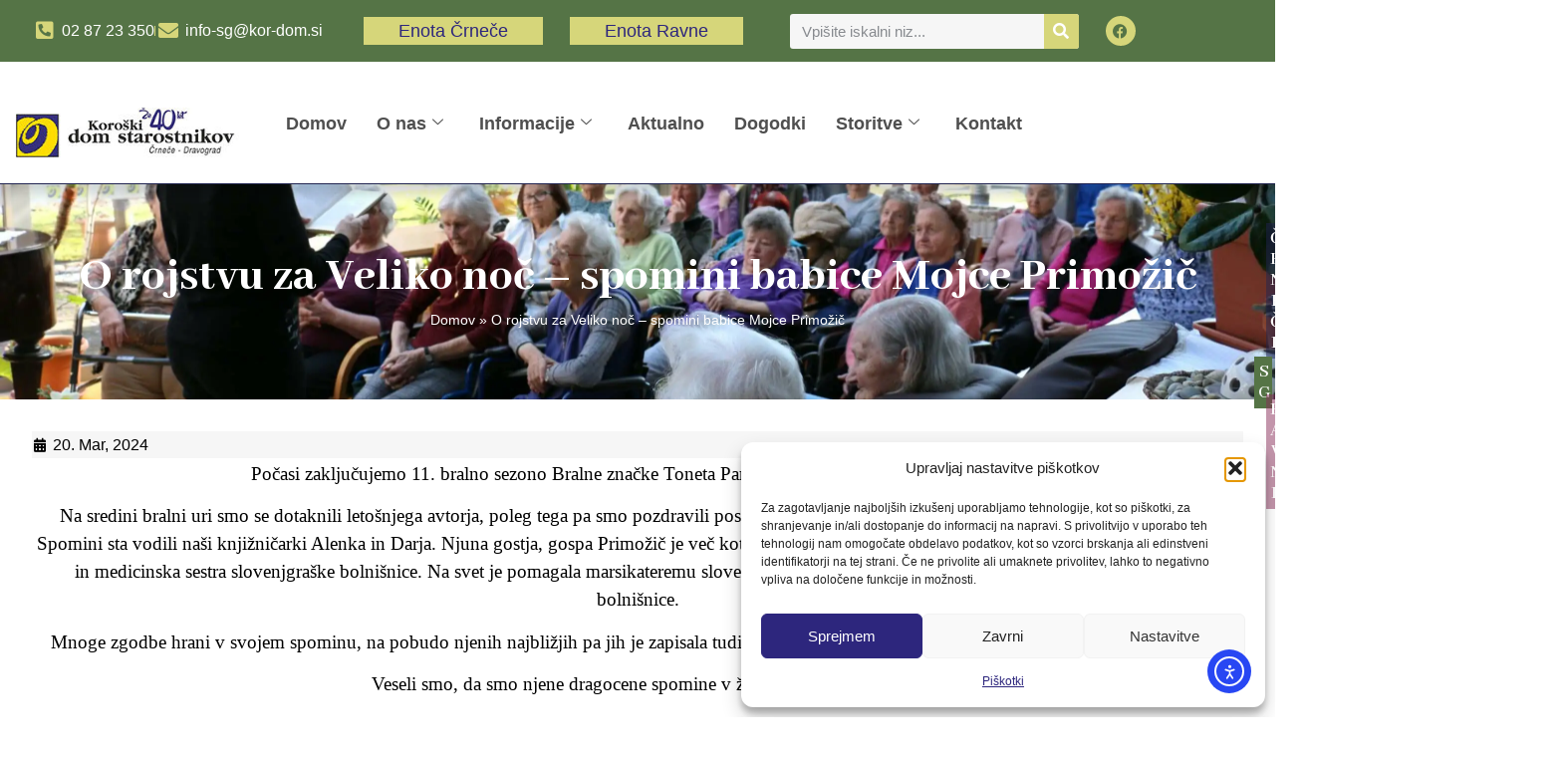

--- FILE ---
content_type: text/html; charset=UTF-8
request_url: https://kds-dravograd.si/o-rojstvu-za-veliko-noc-spomini-babice-mojce-primozic/
body_size: 28397
content:
<!doctype html>
<html lang="sl-SI">
<head>
	<meta charset="UTF-8">
	<meta name="viewport" content="width=device-width, initial-scale=1">
	<link rel="profile" href="https://gmpg.org/xfn/11">
	<meta name='robots' content='index, follow, max-image-preview:large, max-snippet:-1, max-video-preview:-1' />

	<!-- This site is optimized with the Yoast SEO plugin v26.4 - https://yoast.com/wordpress/plugins/seo/ -->
	<title>O rojstvu za Veliko noč - spomini babice Mojce Primožič - Koroški dom starostnikov</title>
	<link rel="canonical" href="https://kds-dravograd.si/o-rojstvu-za-veliko-noc-spomini-babice-mojce-primozic/" />
	<meta property="og:locale" content="sl_SI" />
	<meta property="og:type" content="article" />
	<meta property="og:title" content="O rojstvu za Veliko noč - spomini babice Mojce Primožič - Koroški dom starostnikov" />
	<meta property="og:description" content="Počasi zaključujemo 11. bralno sezono Bralne značke Toneta Partljiča, v kateri smo brali Mitjo Šipka. Na sredini bralni uri smo se dotaknili letošnjega avtorja, poleg tega pa smo pozdravili posebno gostjo, gospo Mojco Primožič. Predstavitev njene knjige Spomini sta vodili naši knjižničarki Alenka in Darja. Njuna gostja, gospa Primožič je več kot tri desetletja opravljala [&hellip;]" />
	<meta property="og:url" content="https://kds-dravograd.si/o-rojstvu-za-veliko-noc-spomini-babice-mojce-primozic/" />
	<meta property="og:site_name" content="Koroški dom starostnikov" />
	<meta property="article:publisher" content="https://www.facebook.com/profile.php?id=100064535600669" />
	<meta property="article:published_time" content="2024-03-20T10:43:50+00:00" />
	<meta property="article:modified_time" content="2024-03-22T10:49:20+00:00" />
	<meta property="og:image" content="https://kds-dravograd.si/wp-content/uploads/2024/03/IMG_2559-scaled.jpg" />
	<meta property="og:image:width" content="2560" />
	<meta property="og:image:height" content="1599" />
	<meta property="og:image:type" content="image/jpeg" />
	<meta name="author" content="Nika Rupert" />
	<meta name="twitter:card" content="summary_large_image" />
	<meta name="twitter:label1" content="Written by" />
	<meta name="twitter:data1" content="Nika Rupert" />
	<meta name="twitter:label2" content="Est. reading time" />
	<meta name="twitter:data2" content="2 minuti" />
	<script type="application/ld+json" class="yoast-schema-graph">{"@context":"https://schema.org","@graph":[{"@type":"Article","@id":"https://kds-dravograd.si/o-rojstvu-za-veliko-noc-spomini-babice-mojce-primozic/#article","isPartOf":{"@id":"https://kds-dravograd.si/o-rojstvu-za-veliko-noc-spomini-babice-mojce-primozic/"},"author":{"name":"Nika Rupert","@id":"https://kds-dravograd.si/#/schema/person/e0a852a0f47f2e8ece287ac0b5b83034"},"headline":"O rojstvu za Veliko noč &#8211; spomini babice Mojce Primožič","datePublished":"2024-03-20T10:43:50+00:00","dateModified":"2024-03-22T10:49:20+00:00","mainEntityOfPage":{"@id":"https://kds-dravograd.si/o-rojstvu-za-veliko-noc-spomini-babice-mojce-primozic/"},"wordCount":151,"commentCount":0,"publisher":{"@id":"https://kds-dravograd.si/#organization"},"image":{"@id":"https://kds-dravograd.si/o-rojstvu-za-veliko-noc-spomini-babice-mojce-primozic/#primaryimage"},"thumbnailUrl":"https://kds-dravograd.si/wp-content/uploads/2024/03/IMG_2559-scaled.jpg","articleSection":["Slovenj Gradec"],"inLanguage":"sl-SI","potentialAction":[{"@type":"CommentAction","name":"Comment","target":["https://kds-dravograd.si/o-rojstvu-za-veliko-noc-spomini-babice-mojce-primozic/#respond"]}]},{"@type":"WebPage","@id":"https://kds-dravograd.si/o-rojstvu-za-veliko-noc-spomini-babice-mojce-primozic/","url":"https://kds-dravograd.si/o-rojstvu-za-veliko-noc-spomini-babice-mojce-primozic/","name":"O rojstvu za Veliko noč - spomini babice Mojce Primožič - Koroški dom starostnikov","isPartOf":{"@id":"https://kds-dravograd.si/#website"},"primaryImageOfPage":{"@id":"https://kds-dravograd.si/o-rojstvu-za-veliko-noc-spomini-babice-mojce-primozic/#primaryimage"},"image":{"@id":"https://kds-dravograd.si/o-rojstvu-za-veliko-noc-spomini-babice-mojce-primozic/#primaryimage"},"thumbnailUrl":"https://kds-dravograd.si/wp-content/uploads/2024/03/IMG_2559-scaled.jpg","datePublished":"2024-03-20T10:43:50+00:00","dateModified":"2024-03-22T10:49:20+00:00","breadcrumb":{"@id":"https://kds-dravograd.si/o-rojstvu-za-veliko-noc-spomini-babice-mojce-primozic/#breadcrumb"},"inLanguage":"sl-SI","potentialAction":[{"@type":"ReadAction","target":["https://kds-dravograd.si/o-rojstvu-za-veliko-noc-spomini-babice-mojce-primozic/"]}]},{"@type":"ImageObject","inLanguage":"sl-SI","@id":"https://kds-dravograd.si/o-rojstvu-za-veliko-noc-spomini-babice-mojce-primozic/#primaryimage","url":"https://kds-dravograd.si/wp-content/uploads/2024/03/IMG_2559-scaled.jpg","contentUrl":"https://kds-dravograd.si/wp-content/uploads/2024/03/IMG_2559-scaled.jpg","width":2560,"height":1599},{"@type":"BreadcrumbList","@id":"https://kds-dravograd.si/o-rojstvu-za-veliko-noc-spomini-babice-mojce-primozic/#breadcrumb","itemListElement":[{"@type":"ListItem","position":1,"name":"Domov","item":"https://kds-dravograd.si/"},{"@type":"ListItem","position":2,"name":"O rojstvu za Veliko noč &#8211; spomini babice Mojce Primožič"}]},{"@type":"WebSite","@id":"https://kds-dravograd.si/#website","url":"https://kds-dravograd.si/","name":"Koroški dom starostnikov","description":"Črneče - Slovenj Gradec - Ravne na Koroškem","publisher":{"@id":"https://kds-dravograd.si/#organization"},"alternateName":"KDS Črneče","potentialAction":[{"@type":"SearchAction","target":{"@type":"EntryPoint","urlTemplate":"https://kds-dravograd.si/?s={search_term_string}"},"query-input":{"@type":"PropertyValueSpecification","valueRequired":true,"valueName":"search_term_string"}}],"inLanguage":"sl-SI"},{"@type":"Organization","@id":"https://kds-dravograd.si/#organization","name":"Koroški dom starostnikov","alternateName":"KDS Črneče","url":"https://kds-dravograd.si/","logo":{"@type":"ImageObject","inLanguage":"sl-SI","@id":"https://kds-dravograd.si/#/schema/logo/image/","url":"https://kds-dravograd.si/wp-content/uploads/2023/03/dom-starostnikov.jpg","contentUrl":"https://kds-dravograd.si/wp-content/uploads/2023/03/dom-starostnikov.jpg","width":292,"height":65,"caption":"Koroški dom starostnikov"},"image":{"@id":"https://kds-dravograd.si/#/schema/logo/image/"},"sameAs":["https://www.facebook.com/profile.php?id=100064535600669"]},{"@type":"Person","@id":"https://kds-dravograd.si/#/schema/person/e0a852a0f47f2e8ece287ac0b5b83034","name":"Nika Rupert","image":{"@type":"ImageObject","inLanguage":"sl-SI","@id":"https://kds-dravograd.si/#/schema/person/image/","url":"https://secure.gravatar.com/avatar/60ad0190c151669b72259e52ec3671c20f555b689c1ae6661950c40bd5f5d6d1?s=96&d=mm&r=g","contentUrl":"https://secure.gravatar.com/avatar/60ad0190c151669b72259e52ec3671c20f555b689c1ae6661950c40bd5f5d6d1?s=96&d=mm&r=g","caption":"Nika Rupert"},"sameAs":["https://kds-dravograd.si/"]}]}</script>
	<!-- / Yoast SEO plugin. -->


<link rel='dns-prefetch' href='//cdn.elementor.com' />
<style id='wp-img-auto-sizes-contain-inline-css'>
img:is([sizes=auto i],[sizes^="auto," i]){contain-intrinsic-size:3000px 1500px}
/*# sourceURL=wp-img-auto-sizes-contain-inline-css */
</style>
<style id='wp-emoji-styles-inline-css'>

	img.wp-smiley, img.emoji {
		display: inline !important;
		border: none !important;
		box-shadow: none !important;
		height: 1em !important;
		width: 1em !important;
		margin: 0 0.07em !important;
		vertical-align: -0.1em !important;
		background: none !important;
		padding: 0 !important;
	}
/*# sourceURL=wp-emoji-styles-inline-css */
</style>
<link rel='stylesheet' id='wp-block-library-css' href='https://kds-dravograd.si/wp-includes/css/dist/block-library/style.min.css?ver=ce9f461db9529bd51db5e55615bfb6b3' media='all' />
<style id='global-styles-inline-css'>
:root{--wp--preset--aspect-ratio--square: 1;--wp--preset--aspect-ratio--4-3: 4/3;--wp--preset--aspect-ratio--3-4: 3/4;--wp--preset--aspect-ratio--3-2: 3/2;--wp--preset--aspect-ratio--2-3: 2/3;--wp--preset--aspect-ratio--16-9: 16/9;--wp--preset--aspect-ratio--9-16: 9/16;--wp--preset--color--black: #000000;--wp--preset--color--cyan-bluish-gray: #abb8c3;--wp--preset--color--white: #ffffff;--wp--preset--color--pale-pink: #f78da7;--wp--preset--color--vivid-red: #cf2e2e;--wp--preset--color--luminous-vivid-orange: #ff6900;--wp--preset--color--luminous-vivid-amber: #fcb900;--wp--preset--color--light-green-cyan: #7bdcb5;--wp--preset--color--vivid-green-cyan: #00d084;--wp--preset--color--pale-cyan-blue: #8ed1fc;--wp--preset--color--vivid-cyan-blue: #0693e3;--wp--preset--color--vivid-purple: #9b51e0;--wp--preset--gradient--vivid-cyan-blue-to-vivid-purple: linear-gradient(135deg,rgb(6,147,227) 0%,rgb(155,81,224) 100%);--wp--preset--gradient--light-green-cyan-to-vivid-green-cyan: linear-gradient(135deg,rgb(122,220,180) 0%,rgb(0,208,130) 100%);--wp--preset--gradient--luminous-vivid-amber-to-luminous-vivid-orange: linear-gradient(135deg,rgb(252,185,0) 0%,rgb(255,105,0) 100%);--wp--preset--gradient--luminous-vivid-orange-to-vivid-red: linear-gradient(135deg,rgb(255,105,0) 0%,rgb(207,46,46) 100%);--wp--preset--gradient--very-light-gray-to-cyan-bluish-gray: linear-gradient(135deg,rgb(238,238,238) 0%,rgb(169,184,195) 100%);--wp--preset--gradient--cool-to-warm-spectrum: linear-gradient(135deg,rgb(74,234,220) 0%,rgb(151,120,209) 20%,rgb(207,42,186) 40%,rgb(238,44,130) 60%,rgb(251,105,98) 80%,rgb(254,248,76) 100%);--wp--preset--gradient--blush-light-purple: linear-gradient(135deg,rgb(255,206,236) 0%,rgb(152,150,240) 100%);--wp--preset--gradient--blush-bordeaux: linear-gradient(135deg,rgb(254,205,165) 0%,rgb(254,45,45) 50%,rgb(107,0,62) 100%);--wp--preset--gradient--luminous-dusk: linear-gradient(135deg,rgb(255,203,112) 0%,rgb(199,81,192) 50%,rgb(65,88,208) 100%);--wp--preset--gradient--pale-ocean: linear-gradient(135deg,rgb(255,245,203) 0%,rgb(182,227,212) 50%,rgb(51,167,181) 100%);--wp--preset--gradient--electric-grass: linear-gradient(135deg,rgb(202,248,128) 0%,rgb(113,206,126) 100%);--wp--preset--gradient--midnight: linear-gradient(135deg,rgb(2,3,129) 0%,rgb(40,116,252) 100%);--wp--preset--font-size--small: 13px;--wp--preset--font-size--medium: 20px;--wp--preset--font-size--large: 36px;--wp--preset--font-size--x-large: 42px;--wp--preset--spacing--20: 0.44rem;--wp--preset--spacing--30: 0.67rem;--wp--preset--spacing--40: 1rem;--wp--preset--spacing--50: 1.5rem;--wp--preset--spacing--60: 2.25rem;--wp--preset--spacing--70: 3.38rem;--wp--preset--spacing--80: 5.06rem;--wp--preset--shadow--natural: 6px 6px 9px rgba(0, 0, 0, 0.2);--wp--preset--shadow--deep: 12px 12px 50px rgba(0, 0, 0, 0.4);--wp--preset--shadow--sharp: 6px 6px 0px rgba(0, 0, 0, 0.2);--wp--preset--shadow--outlined: 6px 6px 0px -3px rgb(255, 255, 255), 6px 6px rgb(0, 0, 0);--wp--preset--shadow--crisp: 6px 6px 0px rgb(0, 0, 0);}:root { --wp--style--global--content-size: 800px;--wp--style--global--wide-size: 1200px; }:where(body) { margin: 0; }.wp-site-blocks > .alignleft { float: left; margin-right: 2em; }.wp-site-blocks > .alignright { float: right; margin-left: 2em; }.wp-site-blocks > .aligncenter { justify-content: center; margin-left: auto; margin-right: auto; }:where(.wp-site-blocks) > * { margin-block-start: 24px; margin-block-end: 0; }:where(.wp-site-blocks) > :first-child { margin-block-start: 0; }:where(.wp-site-blocks) > :last-child { margin-block-end: 0; }:root { --wp--style--block-gap: 24px; }:root :where(.is-layout-flow) > :first-child{margin-block-start: 0;}:root :where(.is-layout-flow) > :last-child{margin-block-end: 0;}:root :where(.is-layout-flow) > *{margin-block-start: 24px;margin-block-end: 0;}:root :where(.is-layout-constrained) > :first-child{margin-block-start: 0;}:root :where(.is-layout-constrained) > :last-child{margin-block-end: 0;}:root :where(.is-layout-constrained) > *{margin-block-start: 24px;margin-block-end: 0;}:root :where(.is-layout-flex){gap: 24px;}:root :where(.is-layout-grid){gap: 24px;}.is-layout-flow > .alignleft{float: left;margin-inline-start: 0;margin-inline-end: 2em;}.is-layout-flow > .alignright{float: right;margin-inline-start: 2em;margin-inline-end: 0;}.is-layout-flow > .aligncenter{margin-left: auto !important;margin-right: auto !important;}.is-layout-constrained > .alignleft{float: left;margin-inline-start: 0;margin-inline-end: 2em;}.is-layout-constrained > .alignright{float: right;margin-inline-start: 2em;margin-inline-end: 0;}.is-layout-constrained > .aligncenter{margin-left: auto !important;margin-right: auto !important;}.is-layout-constrained > :where(:not(.alignleft):not(.alignright):not(.alignfull)){max-width: var(--wp--style--global--content-size);margin-left: auto !important;margin-right: auto !important;}.is-layout-constrained > .alignwide{max-width: var(--wp--style--global--wide-size);}body .is-layout-flex{display: flex;}.is-layout-flex{flex-wrap: wrap;align-items: center;}.is-layout-flex > :is(*, div){margin: 0;}body .is-layout-grid{display: grid;}.is-layout-grid > :is(*, div){margin: 0;}body{padding-top: 0px;padding-right: 0px;padding-bottom: 0px;padding-left: 0px;}a:where(:not(.wp-element-button)){text-decoration: underline;}:root :where(.wp-element-button, .wp-block-button__link){background-color: #32373c;border-width: 0;color: #fff;font-family: inherit;font-size: inherit;font-style: inherit;font-weight: inherit;letter-spacing: inherit;line-height: inherit;padding-top: calc(0.667em + 2px);padding-right: calc(1.333em + 2px);padding-bottom: calc(0.667em + 2px);padding-left: calc(1.333em + 2px);text-decoration: none;text-transform: inherit;}.has-black-color{color: var(--wp--preset--color--black) !important;}.has-cyan-bluish-gray-color{color: var(--wp--preset--color--cyan-bluish-gray) !important;}.has-white-color{color: var(--wp--preset--color--white) !important;}.has-pale-pink-color{color: var(--wp--preset--color--pale-pink) !important;}.has-vivid-red-color{color: var(--wp--preset--color--vivid-red) !important;}.has-luminous-vivid-orange-color{color: var(--wp--preset--color--luminous-vivid-orange) !important;}.has-luminous-vivid-amber-color{color: var(--wp--preset--color--luminous-vivid-amber) !important;}.has-light-green-cyan-color{color: var(--wp--preset--color--light-green-cyan) !important;}.has-vivid-green-cyan-color{color: var(--wp--preset--color--vivid-green-cyan) !important;}.has-pale-cyan-blue-color{color: var(--wp--preset--color--pale-cyan-blue) !important;}.has-vivid-cyan-blue-color{color: var(--wp--preset--color--vivid-cyan-blue) !important;}.has-vivid-purple-color{color: var(--wp--preset--color--vivid-purple) !important;}.has-black-background-color{background-color: var(--wp--preset--color--black) !important;}.has-cyan-bluish-gray-background-color{background-color: var(--wp--preset--color--cyan-bluish-gray) !important;}.has-white-background-color{background-color: var(--wp--preset--color--white) !important;}.has-pale-pink-background-color{background-color: var(--wp--preset--color--pale-pink) !important;}.has-vivid-red-background-color{background-color: var(--wp--preset--color--vivid-red) !important;}.has-luminous-vivid-orange-background-color{background-color: var(--wp--preset--color--luminous-vivid-orange) !important;}.has-luminous-vivid-amber-background-color{background-color: var(--wp--preset--color--luminous-vivid-amber) !important;}.has-light-green-cyan-background-color{background-color: var(--wp--preset--color--light-green-cyan) !important;}.has-vivid-green-cyan-background-color{background-color: var(--wp--preset--color--vivid-green-cyan) !important;}.has-pale-cyan-blue-background-color{background-color: var(--wp--preset--color--pale-cyan-blue) !important;}.has-vivid-cyan-blue-background-color{background-color: var(--wp--preset--color--vivid-cyan-blue) !important;}.has-vivid-purple-background-color{background-color: var(--wp--preset--color--vivid-purple) !important;}.has-black-border-color{border-color: var(--wp--preset--color--black) !important;}.has-cyan-bluish-gray-border-color{border-color: var(--wp--preset--color--cyan-bluish-gray) !important;}.has-white-border-color{border-color: var(--wp--preset--color--white) !important;}.has-pale-pink-border-color{border-color: var(--wp--preset--color--pale-pink) !important;}.has-vivid-red-border-color{border-color: var(--wp--preset--color--vivid-red) !important;}.has-luminous-vivid-orange-border-color{border-color: var(--wp--preset--color--luminous-vivid-orange) !important;}.has-luminous-vivid-amber-border-color{border-color: var(--wp--preset--color--luminous-vivid-amber) !important;}.has-light-green-cyan-border-color{border-color: var(--wp--preset--color--light-green-cyan) !important;}.has-vivid-green-cyan-border-color{border-color: var(--wp--preset--color--vivid-green-cyan) !important;}.has-pale-cyan-blue-border-color{border-color: var(--wp--preset--color--pale-cyan-blue) !important;}.has-vivid-cyan-blue-border-color{border-color: var(--wp--preset--color--vivid-cyan-blue) !important;}.has-vivid-purple-border-color{border-color: var(--wp--preset--color--vivid-purple) !important;}.has-vivid-cyan-blue-to-vivid-purple-gradient-background{background: var(--wp--preset--gradient--vivid-cyan-blue-to-vivid-purple) !important;}.has-light-green-cyan-to-vivid-green-cyan-gradient-background{background: var(--wp--preset--gradient--light-green-cyan-to-vivid-green-cyan) !important;}.has-luminous-vivid-amber-to-luminous-vivid-orange-gradient-background{background: var(--wp--preset--gradient--luminous-vivid-amber-to-luminous-vivid-orange) !important;}.has-luminous-vivid-orange-to-vivid-red-gradient-background{background: var(--wp--preset--gradient--luminous-vivid-orange-to-vivid-red) !important;}.has-very-light-gray-to-cyan-bluish-gray-gradient-background{background: var(--wp--preset--gradient--very-light-gray-to-cyan-bluish-gray) !important;}.has-cool-to-warm-spectrum-gradient-background{background: var(--wp--preset--gradient--cool-to-warm-spectrum) !important;}.has-blush-light-purple-gradient-background{background: var(--wp--preset--gradient--blush-light-purple) !important;}.has-blush-bordeaux-gradient-background{background: var(--wp--preset--gradient--blush-bordeaux) !important;}.has-luminous-dusk-gradient-background{background: var(--wp--preset--gradient--luminous-dusk) !important;}.has-pale-ocean-gradient-background{background: var(--wp--preset--gradient--pale-ocean) !important;}.has-electric-grass-gradient-background{background: var(--wp--preset--gradient--electric-grass) !important;}.has-midnight-gradient-background{background: var(--wp--preset--gradient--midnight) !important;}.has-small-font-size{font-size: var(--wp--preset--font-size--small) !important;}.has-medium-font-size{font-size: var(--wp--preset--font-size--medium) !important;}.has-large-font-size{font-size: var(--wp--preset--font-size--large) !important;}.has-x-large-font-size{font-size: var(--wp--preset--font-size--x-large) !important;}
/*# sourceURL=global-styles-inline-css */
</style>

<link rel='stylesheet' id='dashicons-css' href='https://kds-dravograd.si/wp-includes/css/dashicons.min.css?ver=ce9f461db9529bd51db5e55615bfb6b3' media='all' />
<link rel='stylesheet' id='admin-bar-css' href='https://kds-dravograd.si/wp-includes/css/admin-bar.min.css?ver=ce9f461db9529bd51db5e55615bfb6b3' media='all' />
<style id='admin-bar-inline-css'>

    /* Hide CanvasJS credits for P404 charts specifically */
    #p404RedirectChart .canvasjs-chart-credit {
        display: none !important;
    }
    
    #p404RedirectChart canvas {
        border-radius: 6px;
    }

    .p404-redirect-adminbar-weekly-title {
        font-weight: bold;
        font-size: 14px;
        color: #fff;
        margin-bottom: 6px;
    }

    #wpadminbar #wp-admin-bar-p404_free_top_button .ab-icon:before {
        content: "\f103";
        color: #dc3545;
        top: 3px;
    }
    
    #wp-admin-bar-p404_free_top_button .ab-item {
        min-width: 80px !important;
        padding: 0px !important;
    }
    
    /* Ensure proper positioning and z-index for P404 dropdown */
    .p404-redirect-adminbar-dropdown-wrap { 
        min-width: 0; 
        padding: 0;
        position: static !important;
    }
    
    #wpadminbar #wp-admin-bar-p404_free_top_button_dropdown {
        position: static !important;
    }
    
    #wpadminbar #wp-admin-bar-p404_free_top_button_dropdown .ab-item {
        padding: 0 !important;
        margin: 0 !important;
    }
    
    .p404-redirect-dropdown-container {
        min-width: 340px;
        padding: 18px 18px 12px 18px;
        background: #23282d !important;
        color: #fff;
        border-radius: 12px;
        box-shadow: 0 8px 32px rgba(0,0,0,0.25);
        margin-top: 10px;
        position: relative !important;
        z-index: 999999 !important;
        display: block !important;
        border: 1px solid #444;
    }
    
    /* Ensure P404 dropdown appears on hover */
    #wpadminbar #wp-admin-bar-p404_free_top_button .p404-redirect-dropdown-container { 
        display: none !important;
    }
    
    #wpadminbar #wp-admin-bar-p404_free_top_button:hover .p404-redirect-dropdown-container { 
        display: block !important;
    }
    
    #wpadminbar #wp-admin-bar-p404_free_top_button:hover #wp-admin-bar-p404_free_top_button_dropdown .p404-redirect-dropdown-container {
        display: block !important;
    }
    
    .p404-redirect-card {
        background: #2c3338;
        border-radius: 8px;
        padding: 18px 18px 12px 18px;
        box-shadow: 0 2px 8px rgba(0,0,0,0.07);
        display: flex;
        flex-direction: column;
        align-items: flex-start;
        border: 1px solid #444;
    }
    
    .p404-redirect-btn {
        display: inline-block;
        background: #dc3545;
        color: #fff !important;
        font-weight: bold;
        padding: 5px 22px;
        border-radius: 8px;
        text-decoration: none;
        font-size: 17px;
        transition: background 0.2s, box-shadow 0.2s;
        margin-top: 8px;
        box-shadow: 0 2px 8px rgba(220,53,69,0.15);
        text-align: center;
        line-height: 1.6;
    }
    
    .p404-redirect-btn:hover {
        background: #c82333;
        color: #fff !important;
        box-shadow: 0 4px 16px rgba(220,53,69,0.25);
    }
    
    /* Prevent conflicts with other admin bar dropdowns */
    #wpadminbar .ab-top-menu > li:hover > .ab-item,
    #wpadminbar .ab-top-menu > li.hover > .ab-item {
        z-index: auto;
    }
    
    #wpadminbar #wp-admin-bar-p404_free_top_button:hover > .ab-item {
        z-index: 999998 !important;
    }
    
/*# sourceURL=admin-bar-inline-css */
</style>
<link rel='stylesheet' id='cmplz-general-css' href='https://kds-dravograd.si/wp-content/plugins/complianz-gdpr/assets/css/cookieblocker.min.css?ver=1764024806' media='all' />
<link rel='stylesheet' id='ea11y-widget-fonts-css' href='https://kds-dravograd.si/wp-content/plugins/pojo-accessibility/assets/build/fonts.css?ver=3.9.0' media='all' />
<link rel='stylesheet' id='ea11y-skip-link-css' href='https://kds-dravograd.si/wp-content/plugins/pojo-accessibility/assets/build/skip-link.css?ver=3.9.0' media='all' />
<link rel='stylesheet' id='cute-alert-css' href='https://kds-dravograd.si/wp-content/plugins/metform/public/assets/lib/cute-alert/style.css?ver=4.0.6' media='all' />
<link rel='stylesheet' id='text-editor-style-css' href='https://kds-dravograd.si/wp-content/plugins/metform/public/assets/css/text-editor.css?ver=4.0.6' media='all' />
<link rel='stylesheet' id='hello-elementor-css' href='https://kds-dravograd.si/wp-content/themes/hello-elementor/assets/css/reset.css?ver=3.4.5' media='all' />
<link rel='stylesheet' id='hello-elementor-theme-style-css' href='https://kds-dravograd.si/wp-content/themes/hello-elementor/assets/css/theme.css?ver=3.4.5' media='all' />
<link rel='stylesheet' id='hello-elementor-header-footer-css' href='https://kds-dravograd.si/wp-content/themes/hello-elementor/assets/css/header-footer.css?ver=3.4.5' media='all' />
<link rel='stylesheet' id='elementor-frontend-css' href='https://kds-dravograd.si/wp-content/plugins/elementor/assets/css/frontend.min.css?ver=3.33.2' media='all' />
<link rel='stylesheet' id='elementor-post-9-css' href='https://kds-dravograd.si/wp-content/uploads/elementor/css/post-9.css?ver=1764024959' media='all' />
<link rel='stylesheet' id='widget-icon-list-css' href='https://kds-dravograd.si/wp-content/plugins/elementor/assets/css/widget-icon-list.min.css?ver=3.33.2' media='all' />
<link rel='stylesheet' id='widget-search-form-css' href='https://kds-dravograd.si/wp-content/plugins/elementor-pro/assets/css/widget-search-form.min.css?ver=3.33.1' media='all' />
<link rel='stylesheet' id='elementor-icons-shared-0-css' href='https://kds-dravograd.si/wp-content/plugins/elementor/assets/lib/font-awesome/css/fontawesome.min.css?ver=5.15.3' media='all' />
<link rel='stylesheet' id='elementor-icons-fa-solid-css' href='https://kds-dravograd.si/wp-content/plugins/elementor/assets/lib/font-awesome/css/solid.min.css?ver=5.15.3' media='all' />
<link rel='stylesheet' id='widget-social-icons-css' href='https://kds-dravograd.si/wp-content/plugins/elementor/assets/css/widget-social-icons.min.css?ver=3.33.2' media='all' />
<link rel='stylesheet' id='e-apple-webkit-css' href='https://kds-dravograd.si/wp-content/plugins/elementor/assets/css/conditionals/apple-webkit.min.css?ver=3.33.2' media='all' />
<link rel='stylesheet' id='e-animation-grow-css' href='https://kds-dravograd.si/wp-content/plugins/elementor/assets/lib/animations/styles/e-animation-grow.min.css?ver=3.33.2' media='all' />
<link rel='stylesheet' id='widget-image-css' href='https://kds-dravograd.si/wp-content/plugins/elementor/assets/css/widget-image.min.css?ver=3.33.2' media='all' />
<link rel='stylesheet' id='e-sticky-css' href='https://kds-dravograd.si/wp-content/plugins/elementor-pro/assets/css/modules/sticky.min.css?ver=3.33.1' media='all' />
<link rel='stylesheet' id='eael-general-css' href='https://kds-dravograd.si/wp-content/plugins/essential-addons-for-elementor-lite/assets/front-end/css/view/general.min.css?ver=6.5.1' media='all' />
<link rel='stylesheet' id='eael-2861-css' href='https://kds-dravograd.si/wp-content/uploads/essential-addons-elementor/eael-2861.css?ver=1711108160' media='all' />
<link rel='stylesheet' id='swiper-css' href='https://kds-dravograd.si/wp-content/plugins/elementor/assets/lib/swiper/v8/css/swiper.min.css?ver=8.4.5' media='all' />
<link rel='stylesheet' id='e-swiper-css' href='https://kds-dravograd.si/wp-content/plugins/elementor/assets/css/conditionals/e-swiper.min.css?ver=3.33.2' media='all' />
<link rel='stylesheet' id='widget-media-carousel-css' href='https://kds-dravograd.si/wp-content/plugins/elementor-pro/assets/css/widget-media-carousel.min.css?ver=3.33.1' media='all' />
<link rel='stylesheet' id='widget-carousel-module-base-css' href='https://kds-dravograd.si/wp-content/plugins/elementor-pro/assets/css/widget-carousel-module-base.min.css?ver=3.33.1' media='all' />
<link rel='stylesheet' id='widget-heading-css' href='https://kds-dravograd.si/wp-content/plugins/elementor/assets/css/widget-heading.min.css?ver=3.33.2' media='all' />
<link rel='stylesheet' id='widget-nav-menu-css' href='https://kds-dravograd.si/wp-content/plugins/elementor-pro/assets/css/widget-nav-menu.min.css?ver=3.33.1' media='all' />
<link rel='stylesheet' id='widget-social-css' href='https://kds-dravograd.si/wp-content/plugins/elementor-pro/assets/css/widget-social.min.css?ver=3.33.1' media='all' />
<link rel='stylesheet' id='widget-post-info-css' href='https://kds-dravograd.si/wp-content/plugins/elementor-pro/assets/css/widget-post-info.min.css?ver=3.33.1' media='all' />
<link rel='stylesheet' id='elementor-icons-fa-regular-css' href='https://kds-dravograd.si/wp-content/plugins/elementor/assets/lib/font-awesome/css/regular.min.css?ver=5.15.3' media='all' />
<link rel='stylesheet' id='widget-spacer-css' href='https://kds-dravograd.si/wp-content/plugins/elementor/assets/css/widget-spacer.min.css?ver=3.33.2' media='all' />
<link rel='stylesheet' id='widget-image-gallery-css' href='https://kds-dravograd.si/wp-content/plugins/elementor/assets/css/widget-image-gallery.min.css?ver=3.33.2' media='all' />
<link rel='stylesheet' id='elementor-icons-css' href='https://kds-dravograd.si/wp-content/plugins/elementor/assets/lib/eicons/css/elementor-icons.min.css?ver=5.44.0' media='all' />
<style id='elementor-icons-inline-css'>

		.elementor-add-new-section .elementor-add-templately-promo-button{
            background-color: #5d4fff;
            background-image: url(https://kds-dravograd.si/wp-content/plugins/essential-addons-for-elementor-lite/assets/admin/images/templately/logo-icon.svg);
            background-repeat: no-repeat;
            background-position: center center;
            position: relative;
        }
        
		.elementor-add-new-section .elementor-add-templately-promo-button > i{
            height: 12px;
        }
        
        body .elementor-add-new-section .elementor-add-section-area-button {
            margin-left: 0;
        }

		.elementor-add-new-section .elementor-add-templately-promo-button{
            background-color: #5d4fff;
            background-image: url(https://kds-dravograd.si/wp-content/plugins/essential-addons-for-elementor-lite/assets/admin/images/templately/logo-icon.svg);
            background-repeat: no-repeat;
            background-position: center center;
            position: relative;
        }
        
		.elementor-add-new-section .elementor-add-templately-promo-button > i{
            height: 12px;
        }
        
        body .elementor-add-new-section .elementor-add-section-area-button {
            margin-left: 0;
        }
/*# sourceURL=elementor-icons-inline-css */
</style>
<link rel='stylesheet' id='elementor-post-1716-css' href='https://kds-dravograd.si/wp-content/uploads/elementor/css/post-1716.css?ver=1764024959' media='all' />
<link rel='stylesheet' id='font-awesome-5-all-css' href='https://kds-dravograd.si/wp-content/plugins/elementor/assets/lib/font-awesome/css/all.min.css?ver=3.33.2' media='all' />
<link rel='stylesheet' id='font-awesome-4-shim-css' href='https://kds-dravograd.si/wp-content/plugins/elementor/assets/lib/font-awesome/css/v4-shims.min.css?ver=3.33.2' media='all' />
<link rel='stylesheet' id='elementor-post-2861-css' href='https://kds-dravograd.si/wp-content/uploads/elementor/css/post-2861.css?ver=1764024960' media='all' />
<link rel='stylesheet' id='elementor-post-1893-css' href='https://kds-dravograd.si/wp-content/uploads/elementor/css/post-1893.css?ver=1764026173' media='all' />
<link rel='stylesheet' id='forget-about-shortcode-buttons-css' href='https://kds-dravograd.si/wp-content/plugins/forget-about-shortcode-buttons/public/css/button-styles.css?ver=2.1.3' media='all' />
<link rel='stylesheet' id='hello-elementor-child-style-css' href='https://kds-dravograd.si/wp-content/themes/hello-theme-child-master/style.css?ver=1.0.0' media='all' />
<link rel='stylesheet' id='ekit-widget-styles-css' href='https://kds-dravograd.si/wp-content/plugins/elementskit-lite/widgets/init/assets/css/widget-styles.css?ver=3.7.6' media='all' />
<link rel='stylesheet' id='ekit-responsive-css' href='https://kds-dravograd.si/wp-content/plugins/elementskit-lite/widgets/init/assets/css/responsive.css?ver=3.7.6' media='all' />
<link rel='stylesheet' id='ecs-styles-css' href='https://kds-dravograd.si/wp-content/plugins/ele-custom-skin/assets/css/ecs-style.css?ver=3.1.9' media='all' />
<link rel='stylesheet' id='elementor-post-855-css' href='https://kds-dravograd.si/wp-content/uploads/elementor/css/post-855.css?ver=1686269359' media='all' />
<link rel='stylesheet' id='elementor-gf-abhayalibre-css' href='https://fonts.googleapis.com/css?family=Abhaya+Libre:100,100italic,200,200italic,300,300italic,400,400italic,500,500italic,600,600italic,700,700italic,800,800italic,900,900italic&#038;display=auto' media='all' />
<link rel='stylesheet' id='elementor-icons-fa-brands-css' href='https://kds-dravograd.si/wp-content/plugins/elementor/assets/lib/font-awesome/css/brands.min.css?ver=5.15.3' media='all' />
<link rel='stylesheet' id='elementor-icons-ekiticons-css' href='https://kds-dravograd.si/wp-content/plugins/elementskit-lite/modules/elementskit-icon-pack/assets/css/ekiticons.css?ver=3.7.6' media='all' />
<!--n2css--><!--n2js--><script src="https://kds-dravograd.si/wp-includes/js/jquery/jquery.min.js?ver=3.7.1" id="jquery-core-js"></script>
<script src="https://kds-dravograd.si/wp-includes/js/jquery/jquery-migrate.min.js?ver=3.4.1" id="jquery-migrate-js"></script>
<script src="https://kds-dravograd.si/wp-content/plugins/elementor/assets/lib/font-awesome/js/v4-shims.min.js?ver=3.33.2" id="font-awesome-4-shim-js"></script>
<script id="ecs_ajax_load-js-extra">
var ecs_ajax_params = {"ajaxurl":"https://kds-dravograd.si/wp-admin/admin-ajax.php","posts":"{\"page\":0,\"name\":\"o-rojstvu-za-veliko-noc-spomini-babice-mojce-primozic\",\"error\":\"\",\"m\":\"\",\"p\":0,\"post_parent\":\"\",\"subpost\":\"\",\"subpost_id\":\"\",\"attachment\":\"\",\"attachment_id\":0,\"pagename\":\"\",\"page_id\":0,\"second\":\"\",\"minute\":\"\",\"hour\":\"\",\"day\":0,\"monthnum\":0,\"year\":0,\"w\":0,\"category_name\":\"\",\"tag\":\"\",\"cat\":\"\",\"tag_id\":\"\",\"author\":\"\",\"author_name\":\"\",\"feed\":\"\",\"tb\":\"\",\"paged\":0,\"meta_key\":\"\",\"meta_value\":\"\",\"preview\":\"\",\"s\":\"\",\"sentence\":\"\",\"title\":\"\",\"fields\":\"all\",\"menu_order\":\"\",\"embed\":\"\",\"category__in\":[],\"category__not_in\":[],\"category__and\":[],\"post__in\":[],\"post__not_in\":[],\"post_name__in\":[],\"tag__in\":[],\"tag__not_in\":[],\"tag__and\":[],\"tag_slug__in\":[],\"tag_slug__and\":[],\"post_parent__in\":[],\"post_parent__not_in\":[],\"author__in\":[],\"author__not_in\":[],\"search_columns\":[],\"ignore_sticky_posts\":false,\"suppress_filters\":false,\"cache_results\":true,\"update_post_term_cache\":true,\"update_menu_item_cache\":false,\"lazy_load_term_meta\":true,\"update_post_meta_cache\":true,\"post_type\":\"\",\"posts_per_page\":10,\"nopaging\":false,\"comments_per_page\":\"50\",\"no_found_rows\":false,\"order\":\"DESC\"}"};
//# sourceURL=ecs_ajax_load-js-extra
</script>
<script src="https://kds-dravograd.si/wp-content/plugins/ele-custom-skin/assets/js/ecs_ajax_pagination.js?ver=3.1.9" id="ecs_ajax_load-js"></script>
<script src="https://kds-dravograd.si/wp-content/plugins/ele-custom-skin/assets/js/ecs.js?ver=3.1.9" id="ecs-script-js"></script>
<!-- start Simple Custom CSS and JS -->
<script>
    document.addEventListener('DOMContentLoaded', function() {
        // Poiščemo gumb za iskanje glede na njegov razred
        var searchButton = document.querySelector('.elementor-search-form__submit');

        // Preverimo, če je gumb dejansko najden
        if (searchButton) {
            // Dodamo atribut title
            searchButton.setAttribute('title', 'Išči');
            // Odstranimo atribut aria-label
            searchButton.removeAttribute('aria-label');
        }

        // Poiščemo element label, ki ima razred elementor-screen-only in besedilo 'Search'
        var searchLabel = document.querySelector('.elementor-screen-only[for="elementor-search-form-a32232b"]');
        if (searchLabel && searchLabel.textContent.trim() === 'Search') {
            // Odstranimo label element iz DOM
            searchLabel.remove();
        }

        // Poiščemo element span, ki ima razred elementor-screen-only in besedilo 'Search'
        var searchSpan = document.querySelector('span.elementor-screen-only');
        if (searchSpan && searchSpan.textContent.trim() === 'Search') {
            // Odstranimo span element iz DOM
            searchSpan.remove();
        }
    });
</script>
<!-- end Simple Custom CSS and JS -->
			<style>.cmplz-hidden {
					display: none !important;
				}</style><meta name="generator" content="Elementor 3.33.2; features: additional_custom_breakpoints; settings: css_print_method-external, google_font-enabled, font_display-auto">
<style>
	#ruler {
		position: fixed;
		z-index: 5;
		visibility: hidden;
	}
	.ruler-visibility {
		visibility: visible !important;
	}
	.pojo-a11y-link-feedback {
		cursor: pointer;
	}
	.pojo-a11y-links .pojo-a11y-toolbar-icon {
		display: none;
	}
	
	.pojo-a11y-links .pojo-a11y-toolbar-text {
		margin-left: 22px;
	}
	
</style>
<script>
jQuery(function() {
    jQuery('.pojo-a11y-link-feedback').click(function() {
      jQuery(this).toggleClass('active');
      jQuery('#accessibility-links').toggleClass( "access-visibility" );
    });
  });
  
  jQuery(document).on('mousemove', function(e){
  var pos = e.pageY + 20;
  var scroll = jQuery(document).scrollTop();
  pos = pos - scroll;
      jQuery('#ruler').css({
         top:  pos
      });
  });
  
  jQuery(document).keyup(function(e) {
       if (e.key === "Escape") {
          jQuery('#ruler').removeClass('ruler-visibility');
				  jQuery('.pojo-a11y-link-feedback').removeClass('active');
      }
  });
  
  document.addEventListener('DOMContentLoaded', function() {
			jQuery(".pojo-a11y-link-feedback").removeAttr("href");
      jQuery( ".pojo-a11y-link-feedback" ).click(function() {
        jQuery('#ruler').toggleClass('ruler-visibility');
      });
  }, false);
</script>
			<style>
				.e-con.e-parent:nth-of-type(n+4):not(.e-lazyloaded):not(.e-no-lazyload),
				.e-con.e-parent:nth-of-type(n+4):not(.e-lazyloaded):not(.e-no-lazyload) * {
					background-image: none !important;
				}
				@media screen and (max-height: 1024px) {
					.e-con.e-parent:nth-of-type(n+3):not(.e-lazyloaded):not(.e-no-lazyload),
					.e-con.e-parent:nth-of-type(n+3):not(.e-lazyloaded):not(.e-no-lazyload) * {
						background-image: none !important;
					}
				}
				@media screen and (max-height: 640px) {
					.e-con.e-parent:nth-of-type(n+2):not(.e-lazyloaded):not(.e-no-lazyload),
					.e-con.e-parent:nth-of-type(n+2):not(.e-lazyloaded):not(.e-no-lazyload) * {
						background-image: none !important;
					}
				}
			</style>
			<link rel="icon" href="https://kds-dravograd.si/wp-content/uploads/2022/08/cropped-favicon-32x32.png" sizes="32x32" />
<link rel="icon" href="https://kds-dravograd.si/wp-content/uploads/2022/08/cropped-favicon-192x192.png" sizes="192x192" />
<link rel="apple-touch-icon" href="https://kds-dravograd.si/wp-content/uploads/2022/08/cropped-favicon-180x180.png" />
<meta name="msapplication-TileImage" content="https://kds-dravograd.si/wp-content/uploads/2022/08/cropped-favicon-270x270.png" />
<link rel='stylesheet' id='elementor-post-2087-css' href='https://kds-dravograd.si/wp-content/uploads/elementor/css/post-2087.css?ver=1764024960' media='all' />
<link rel='stylesheet' id='elementor-post-2053-css' href='https://kds-dravograd.si/wp-content/uploads/elementor/css/post-2053.css?ver=1764024960' media='all' />
<link rel='stylesheet' id='elementor-post-2320-css' href='https://kds-dravograd.si/wp-content/uploads/elementor/css/post-2320.css?ver=1764024960' media='all' />
<link rel='stylesheet' id='elementor-post-1928-css' href='https://kds-dravograd.si/wp-content/uploads/elementor/css/post-1928.css?ver=1764024960' media='all' />
<link rel='stylesheet' id='widget-breadcrumbs-css' href='https://kds-dravograd.si/wp-content/plugins/elementor-pro/assets/css/widget-breadcrumbs.min.css?ver=3.33.1' media='all' />
</head>
<body data-rsssl=1 data-cmplz=1 class="wp-singular post-template-default single single-post postid-3651 single-format-standard wp-custom-logo wp-embed-responsive wp-theme-hello-elementor wp-child-theme-hello-theme-child-master ally-default hello-elementor-default elementor-default elementor-kit-9 elementor-page-1893">

		<script>
			const onSkipLinkClick = () => {
				const htmlElement = document.querySelector('html');

				htmlElement.style['scroll-behavior'] = 'smooth';

				setTimeout( () => htmlElement.style['scroll-behavior'] = null, 1000 );
			}
			document.addEventListener("DOMContentLoaded", () => {
				if (!document.querySelector('#content')) {
					document.querySelector('.ea11y-skip-to-content-link').remove();
				}
			});
		</script>
		<nav aria-label="Skip to content navigation">
			<a class="ea11y-skip-to-content-link"
				href="#content"
				tabindex="1"
				onclick="onSkipLinkClick()"
			>
				Skoči na vsebino
				<svg width="24" height="24" viewBox="0 0 24 24" fill="none" role="presentation">
					<path d="M18 6V12C18 12.7956 17.6839 13.5587 17.1213 14.1213C16.5587 14.6839 15.7956 15 15 15H5M5 15L9 11M5 15L9 19"
								stroke="black"
								stroke-width="1.5"
								stroke-linecap="round"
								stroke-linejoin="round"
					/>
				</svg>
			</a>
			<div class="ea11y-skip-to-content-backdrop"></div>
		</nav>

		

		<header data-elementor-type="header" data-elementor-id="1716" class="elementor elementor-1716 elementor-location-header" data-elementor-post-type="elementor_library">
					<section class="elementor-section elementor-top-section elementor-element elementor-element-63f9cc35 elementor-hidden-tablet elementor-hidden-mobile elementor-section-boxed elementor-section-height-default elementor-section-height-default" data-id="63f9cc35" data-element_type="section" data-settings="{&quot;background_background&quot;:&quot;classic&quot;}">
						<div class="elementor-container elementor-column-gap-default">
					<div class="elementor-column elementor-col-25 elementor-top-column elementor-element elementor-element-3a343f53" data-id="3a343f53" data-element_type="column">
			<div class="elementor-widget-wrap elementor-element-populated">
						<div class="elementor-element elementor-element-601665 elementor-icon-list--layout-inline elementor-widget__width-initial elementor-list-item-link-full_width elementor-widget elementor-widget-icon-list" data-id="601665" data-element_type="widget" data-widget_type="icon-list.default">
				<div class="elementor-widget-container">
							<ul class="elementor-icon-list-items elementor-inline-items">
							<li class="elementor-icon-list-item elementor-inline-item">
											<a href="tel:+38628723350">

												<span class="elementor-icon-list-icon">
							<i aria-hidden="true" class="fas fa-phone-square-alt"></i>						</span>
										<span class="elementor-icon-list-text">02 87 23 350</span>
											</a>
									</li>
								<li class="elementor-icon-list-item elementor-inline-item">
											<a href="mailto:info-sg@kor-dom.si">

												<span class="elementor-icon-list-icon">
							<i aria-hidden="true" class="fas fa-envelope"></i>						</span>
										<span class="elementor-icon-list-text">info-sg@kor-dom.si</span>
											</a>
									</li>
						</ul>
						</div>
				</div>
					</div>
		</div>
				<div class="elementor-column elementor-col-25 elementor-top-column elementor-element elementor-element-af6ff5d" data-id="af6ff5d" data-element_type="column">
			<div class="elementor-widget-wrap elementor-element-populated">
						<div class="elementor-element elementor-element-163abcb elementor-align-center elementor-widget__width-auto elementor-widget elementor-widget-button" data-id="163abcb" data-element_type="widget" data-widget_type="button.default">
				<div class="elementor-widget-container">
									<div class="elementor-button-wrapper">
					<a class="elementor-button elementor-button-link elementor-size-sm" href="https://kds-dravograd.si/">
						<span class="elementor-button-content-wrapper">
									<span class="elementor-button-text">Enota Črneče</span>
					</span>
					</a>
				</div>
								</div>
				</div>
				<div class="elementor-element elementor-element-f4e432f elementor-align-center elementor-widget__width-auto elementor-widget elementor-widget-button" data-id="f4e432f" data-element_type="widget" data-widget_type="button.default">
				<div class="elementor-widget-container">
									<div class="elementor-button-wrapper">
					<a class="elementor-button elementor-button-link elementor-size-sm" href="https://kds-dravograd.si/ravne-na-koroskem/">
						<span class="elementor-button-content-wrapper">
									<span class="elementor-button-text">Enota Ravne</span>
					</span>
					</a>
				</div>
								</div>
				</div>
					</div>
		</div>
				<div class="elementor-column elementor-col-25 elementor-top-column elementor-element elementor-element-953ef61" data-id="953ef61" data-element_type="column">
			<div class="elementor-widget-wrap elementor-element-populated">
						<div class="elementor-element elementor-element-a32232b elementor-search-form--skin-classic elementor-search-form--button-type-icon elementor-search-form--icon-search elementor-widget elementor-widget-search-form" data-id="a32232b" data-element_type="widget" data-settings="{&quot;skin&quot;:&quot;classic&quot;}" data-widget_type="search-form.default">
				<div class="elementor-widget-container">
							<search role="search">
			<form class="elementor-search-form" action="https://kds-dravograd.si" method="get">
												<div class="elementor-search-form__container">
					<label class="elementor-screen-only" for="elementor-search-form-a32232b">Search</label>

					
					<input id="elementor-search-form-a32232b" placeholder="Vpišite iskalni niz..." class="elementor-search-form__input" type="search" name="s" value="">
					
											<button class="elementor-search-form__submit" type="submit" aria-label="Search">
															<i aria-hidden="true" class="fas fa-search"></i>													</button>
					
									</div>
			</form>
		</search>
						</div>
				</div>
					</div>
		</div>
				<div class="elementor-column elementor-col-25 elementor-top-column elementor-element elementor-element-227e6715" data-id="227e6715" data-element_type="column">
			<div class="elementor-widget-wrap elementor-element-populated">
						<div class="elementor-element elementor-element-1feaa384 elementor-shape-circle e-grid-align-right elementor-widget__width-initial elementor-grid-0 elementor-widget elementor-widget-social-icons" data-id="1feaa384" data-element_type="widget" data-widget_type="social-icons.default">
				<div class="elementor-widget-container">
							<div class="elementor-social-icons-wrapper elementor-grid">
							<span class="elementor-grid-item">
					<a class="elementor-icon elementor-social-icon elementor-social-icon-facebook elementor-repeater-item-34885d4" href="https://www.facebook.com/profile.php?id=100064757467278" target="_blank">
						<span class="elementor-screen-only">Facebook</span>
						<i aria-hidden="true" class="fab fa-facebook"></i>					</a>
				</span>
					</div>
						</div>
				</div>
					</div>
		</div>
					</div>
		</section>
		<div class="elementor-element elementor-element-0afbfce e-con-full e-flex e-con e-parent" data-id="0afbfce" data-element_type="container">
		<div class="elementor-element elementor-element-c868493 e-con-full e-flex e-con e-child" data-id="c868493" data-element_type="container">
				<div class="elementor-element elementor-element-7ae48b7 elementor-widget__width-initial elementor-fixed verti5 elementor-widget elementor-widget-button" data-id="7ae48b7" data-element_type="widget" data-settings="{&quot;_position&quot;:&quot;fixed&quot;}" data-widget_type="button.default">
				<div class="elementor-widget-container">
									<div class="elementor-button-wrapper">
					<a class="elementor-button elementor-button-link elementor-size-xs elementor-animation-grow" href="https://kds-dravograd.si/">
						<span class="elementor-button-content-wrapper">
									<span class="elementor-button-text">ČRNEČE</span>
					</span>
					</a>
				</div>
								</div>
				</div>
				<div class="elementor-element elementor-element-1bbe695 elementor-widget__width-initial elementor-fixed verti4 elementor-widget elementor-widget-button" data-id="1bbe695" data-element_type="widget" data-settings="{&quot;_position&quot;:&quot;fixed&quot;}" data-widget_type="button.default">
				<div class="elementor-widget-container">
									<div class="elementor-button-wrapper">
					<a class="elementor-button elementor-button-link elementor-size-xs elementor-animation-grow" href="https://kds-dravograd.si/slovenj-gradec/">
						<span class="elementor-button-content-wrapper">
									<span class="elementor-button-text">SG</span>
					</span>
					</a>
				</div>
								</div>
				</div>
				<div class="elementor-element elementor-element-59d1107 elementor-widget__width-initial elementor-fixed verti6 elementor-widget elementor-widget-button" data-id="59d1107" data-element_type="widget" data-settings="{&quot;_position&quot;:&quot;fixed&quot;}" data-widget_type="button.default">
				<div class="elementor-widget-container">
									<div class="elementor-button-wrapper">
					<a class="elementor-button elementor-button-link elementor-size-xs elementor-animation-grow" href="https://kds-dravograd.si/ravne-na-koroskem/">
						<span class="elementor-button-content-wrapper">
									<span class="elementor-button-text">RAVNE</span>
					</span>
					</a>
				</div>
								</div>
				</div>
				</div>
				</div>
				<section class="elementor-section elementor-top-section elementor-element elementor-element-b0f908f elementor-section-height-min-height elementor-section-boxed elementor-section-height-default elementor-section-items-middle" data-id="b0f908f" data-element_type="section" data-settings="{&quot;background_background&quot;:&quot;classic&quot;,&quot;sticky&quot;:&quot;top&quot;,&quot;sticky_on&quot;:[&quot;desktop&quot;,&quot;tablet&quot;,&quot;mobile&quot;],&quot;sticky_offset&quot;:0,&quot;sticky_effects_offset&quot;:0,&quot;sticky_anchor_link_offset&quot;:0}">
						<div class="elementor-container elementor-column-gap-default">
					<div class="elementor-column elementor-col-33 elementor-top-column elementor-element elementor-element-70b6d7e" data-id="70b6d7e" data-element_type="column">
			<div class="elementor-widget-wrap elementor-element-populated">
						<div class="elementor-element elementor-element-e95ffe5 elementor-widget elementor-widget-image" data-id="e95ffe5" data-element_type="widget" data-widget_type="image.default">
				<div class="elementor-widget-container">
																<a href="https://kds-dravograd.si/slovenj-gradec/">
							<img width="279" height="62" src="https://kds-dravograd.si/wp-content/uploads/2022/08/cropped-logo-40.jpg" class="attachment-full size-full wp-image-76" alt="" />								</a>
															</div>
				</div>
					</div>
		</div>
				<div class="elementor-column elementor-col-33 elementor-top-column elementor-element elementor-element-96cdae1" data-id="96cdae1" data-element_type="column">
			<div class="elementor-widget-wrap elementor-element-populated">
						<div class="elementor-element elementor-element-5ac3384 elementor-hidden-tablet elementor-hidden-mobile elementor-widget elementor-widget-ekit-nav-menu" data-id="5ac3384" data-element_type="widget" data-widget_type="ekit-nav-menu.default">
				<div class="elementor-widget-container">
							<nav class="ekit-wid-con ekit_menu_responsive_tablet" 
			data-hamburger-icon="" 
			data-hamburger-icon-type="icon" 
			data-responsive-breakpoint="1024">
			            <button class="elementskit-menu-hamburger elementskit-menu-toggler"  type="button" aria-label="hamburger-icon">
                                    <span class="elementskit-menu-hamburger-icon"></span><span class="elementskit-menu-hamburger-icon"></span><span class="elementskit-menu-hamburger-icon"></span>
                            </button>
            <div id="ekit-megamenu-glavni-sg" class="elementskit-menu-container elementskit-menu-offcanvas-elements elementskit-navbar-nav-default ekit-nav-menu-one-page- ekit-nav-dropdown-hover"><ul id="menu-glavni-sg" class="elementskit-navbar-nav elementskit-menu-po-left submenu-click-on-icon"><li id="menu-item-2041" class="menu-item menu-item-type-post_type menu-item-object-page menu-item-2041 nav-item elementskit-mobile-builder-content" data-vertical-menu=750px><a href="https://kds-dravograd.si/slovenj-gradec/" class="ekit-menu-nav-link">Domov</a></li>
<li id="menu-item-2046" class="menu-item menu-item-type-post_type menu-item-object-page menu-item-has-children menu-item-2046 nav-item elementskit-dropdown-has relative_position elementskit-dropdown-menu-default_width elementskit-megamenu-has elementskit-mobile-builder-content" data-vertical-menu=750px><a href="https://kds-dravograd.si/slovenj-gradec/o-nas/" class="ekit-menu-nav-link ekit-menu-dropdown-toggle">O nas<i aria-hidden="true" class="icon icon-down-arrow1 elementskit-submenu-indicator"></i></a>
<ul class="elementskit-dropdown elementskit-submenu-panel">
	<li id="menu-item-2048" class="menu-item menu-item-type-post_type menu-item-object-page menu-item-2048 nav-item elementskit-mobile-builder-content" data-vertical-menu=750px><a href="https://kds-dravograd.si/slovenj-gradec/uprava-in-vodstvo/" class=" dropdown-item">Uprava in vodstvo</a></ul>
<div class="elementskit-megamenu-panel">		<div data-elementor-type="wp-post" data-elementor-id="2087" class="elementor elementor-2087" data-elementor-post-type="elementskit_content">
						<section class="elementor-section elementor-top-section elementor-element elementor-element-b9255d4 elementor-section-boxed elementor-section-height-default elementor-section-height-default" data-id="b9255d4" data-element_type="section" data-settings="{&quot;background_background&quot;:&quot;classic&quot;}">
						<div class="elementor-container elementor-column-gap-default">
					<div class="elementor-column elementor-col-100 elementor-top-column elementor-element elementor-element-917fe9b" data-id="917fe9b" data-element_type="column">
			<div class="elementor-widget-wrap elementor-element-populated">
						<section class="elementor-section elementor-inner-section elementor-element elementor-element-0b55444 elementor-section-boxed elementor-section-height-default elementor-section-height-default" data-id="0b55444" data-element_type="section">
						<div class="elementor-container elementor-column-gap-default">
					<div class="elementor-column elementor-col-50 elementor-inner-column elementor-element elementor-element-499fb3a" data-id="499fb3a" data-element_type="column">
			<div class="elementor-widget-wrap elementor-element-populated">
						<div class="elementor-element elementor-element-04f0728 elementor-widget elementor-widget-heading" data-id="04f0728" data-element_type="widget" data-widget_type="heading.default">
				<div class="elementor-widget-container">
					<h5 class="elementor-heading-title elementor-size-default"><a href="https://kds-dravograd.si/slovenj-gradec/o-nas/">O nas</a></h5>				</div>
				</div>
				<div class="elementor-element elementor-element-bc9eb9e elementor-nav-menu__align-start elementor-nav-menu--dropdown-tablet elementor-nav-menu__text-align-aside elementor-nav-menu--toggle elementor-nav-menu--burger elementor-widget elementor-widget-nav-menu" data-id="bc9eb9e" data-element_type="widget" data-settings="{&quot;layout&quot;:&quot;vertical&quot;,&quot;submenu_icon&quot;:{&quot;value&quot;:&quot;&lt;i class=\&quot;fas fa-caret-down\&quot; aria-hidden=\&quot;true\&quot;&gt;&lt;\/i&gt;&quot;,&quot;library&quot;:&quot;fa-solid&quot;},&quot;toggle&quot;:&quot;burger&quot;}" data-widget_type="nav-menu.default">
				<div class="elementor-widget-container">
								<nav aria-label="Menu" class="elementor-nav-menu--main elementor-nav-menu__container elementor-nav-menu--layout-vertical e--pointer-background e--animation-fade">
				<ul id="menu-1-bc9eb9e" class="elementor-nav-menu sm-vertical"><li class="menu-item menu-item-type-post_type menu-item-object-page menu-item-2084"><a href="https://kds-dravograd.si/slovenj-gradec/uprava-in-vodstvo/" class="elementor-item">Uprava in vodstvo</a></li>
<li class="menu-item menu-item-type-post_type menu-item-object-page menu-item-2085"><a href="https://kds-dravograd.si/slovenj-gradec/prosta-delovna-mesta/" class="elementor-item">Prosta delovna mesta</a></li>
</ul>			</nav>
					<div class="elementor-menu-toggle" role="button" tabindex="0" aria-label="Menu Toggle" aria-expanded="false">
			<i aria-hidden="true" role="presentation" class="elementor-menu-toggle__icon--open eicon-menu-bar"></i><i aria-hidden="true" role="presentation" class="elementor-menu-toggle__icon--close eicon-close"></i>		</div>
					<nav class="elementor-nav-menu--dropdown elementor-nav-menu__container" aria-hidden="true">
				<ul id="menu-2-bc9eb9e" class="elementor-nav-menu sm-vertical"><li class="menu-item menu-item-type-post_type menu-item-object-page menu-item-2084"><a href="https://kds-dravograd.si/slovenj-gradec/uprava-in-vodstvo/" class="elementor-item" tabindex="-1">Uprava in vodstvo</a></li>
<li class="menu-item menu-item-type-post_type menu-item-object-page menu-item-2085"><a href="https://kds-dravograd.si/slovenj-gradec/prosta-delovna-mesta/" class="elementor-item" tabindex="-1">Prosta delovna mesta</a></li>
</ul>			</nav>
						</div>
				</div>
					</div>
		</div>
				<div class="elementor-column elementor-col-50 elementor-inner-column elementor-element elementor-element-22fac99" data-id="22fac99" data-element_type="column">
			<div class="elementor-widget-wrap elementor-element-populated">
						<div class="elementor-element elementor-element-020308e elementor-widget elementor-widget-heading" data-id="020308e" data-element_type="widget" data-widget_type="heading.default">
				<div class="elementor-widget-container">
					<h5 class="elementor-heading-title elementor-size-default">Projekti in javna naročila</h5>				</div>
				</div>
				<div class="elementor-element elementor-element-12ae8e6 elementor-nav-menu__align-start elementor-nav-menu--dropdown-tablet elementor-nav-menu__text-align-aside elementor-nav-menu--toggle elementor-nav-menu--burger elementor-widget elementor-widget-nav-menu" data-id="12ae8e6" data-element_type="widget" data-settings="{&quot;layout&quot;:&quot;vertical&quot;,&quot;submenu_icon&quot;:{&quot;value&quot;:&quot;&lt;i class=\&quot;fas fa-caret-down\&quot; aria-hidden=\&quot;true\&quot;&gt;&lt;\/i&gt;&quot;,&quot;library&quot;:&quot;fa-solid&quot;},&quot;toggle&quot;:&quot;burger&quot;}" data-widget_type="nav-menu.default">
				<div class="elementor-widget-container">
								<nav aria-label="Menu" class="elementor-nav-menu--main elementor-nav-menu__container elementor-nav-menu--layout-vertical e--pointer-background e--animation-fade">
				<ul id="menu-1-12ae8e6" class="elementor-nav-menu sm-vertical"><li class="menu-item menu-item-type-post_type menu-item-object-ostalo menu-item-1666"><a href="https://kds-dravograd.si/ostalo/pir-crnece-prizidek-in-rekonstrukcija-kds-crnece/" class="elementor-item">PiR Črneče – Prizidek in rekonstrukcija KDS Črneče</a></li>
<li class="menu-item menu-item-type-post_type menu-item-object-ostalo menu-item-1667"><a href="https://kds-dravograd.si/ostalo/eu-projekti/" class="elementor-item">EU projekti</a></li>
<li class="menu-item menu-item-type-post_type menu-item-object-ostalo menu-item-1668"><a href="https://kds-dravograd.si/ostalo/delna-obnova-objekta-kds-crnece/" class="elementor-item">Delna obnova objekta KDS Črneče</a></li>
<li class="menu-item menu-item-type-post_type menu-item-object-ostalo menu-item-1669"><a href="https://kds-dravograd.si/ostalo/ko-ra-sklop-1-in-2/" class="elementor-item">KO-RA, sklop 1 in 2</a></li>
<li class="menu-item menu-item-type-post_type menu-item-object-ostalo menu-item-1670"><a href="https://kds-dravograd.si/ostalo/ko-ra-2-a-faza/" class="elementor-item">KO-RA 2.A faza</a></li>
</ul>			</nav>
					<div class="elementor-menu-toggle" role="button" tabindex="0" aria-label="Menu Toggle" aria-expanded="false">
			<i aria-hidden="true" role="presentation" class="elementor-menu-toggle__icon--open eicon-menu-bar"></i><i aria-hidden="true" role="presentation" class="elementor-menu-toggle__icon--close eicon-close"></i>		</div>
					<nav class="elementor-nav-menu--dropdown elementor-nav-menu__container" aria-hidden="true">
				<ul id="menu-2-12ae8e6" class="elementor-nav-menu sm-vertical"><li class="menu-item menu-item-type-post_type menu-item-object-ostalo menu-item-1666"><a href="https://kds-dravograd.si/ostalo/pir-crnece-prizidek-in-rekonstrukcija-kds-crnece/" class="elementor-item" tabindex="-1">PiR Črneče – Prizidek in rekonstrukcija KDS Črneče</a></li>
<li class="menu-item menu-item-type-post_type menu-item-object-ostalo menu-item-1667"><a href="https://kds-dravograd.si/ostalo/eu-projekti/" class="elementor-item" tabindex="-1">EU projekti</a></li>
<li class="menu-item menu-item-type-post_type menu-item-object-ostalo menu-item-1668"><a href="https://kds-dravograd.si/ostalo/delna-obnova-objekta-kds-crnece/" class="elementor-item" tabindex="-1">Delna obnova objekta KDS Črneče</a></li>
<li class="menu-item menu-item-type-post_type menu-item-object-ostalo menu-item-1669"><a href="https://kds-dravograd.si/ostalo/ko-ra-sklop-1-in-2/" class="elementor-item" tabindex="-1">KO-RA, sklop 1 in 2</a></li>
<li class="menu-item menu-item-type-post_type menu-item-object-ostalo menu-item-1670"><a href="https://kds-dravograd.si/ostalo/ko-ra-2-a-faza/" class="elementor-item" tabindex="-1">KO-RA 2.A faza</a></li>
</ul>			</nav>
						</div>
				</div>
					</div>
		</div>
					</div>
		</section>
					</div>
		</div>
					</div>
		</section>
				</div>
		</div></li>
<li id="menu-item-2052" class="menu-item menu-item-type-custom menu-item-object-custom menu-item-2052 nav-item elementskit-dropdown-has relative_position elementskit-dropdown-menu-default_width elementskit-megamenu-has elementskit-mobile-builder-content" data-vertical-menu=750px><a href="#" class="ekit-menu-nav-link">Informacije<i aria-hidden="true" class="icon icon-down-arrow1 elementskit-submenu-indicator"></i></a><div class="elementskit-megamenu-panel">		<div data-elementor-type="wp-post" data-elementor-id="2053" class="elementor elementor-2053" data-elementor-post-type="elementskit_content">
						<section class="elementor-section elementor-top-section elementor-element elementor-element-4ddd165 elementor-section-boxed elementor-section-height-default elementor-section-height-default" data-id="4ddd165" data-element_type="section" data-settings="{&quot;background_background&quot;:&quot;classic&quot;}">
						<div class="elementor-container elementor-column-gap-default">
					<div class="elementor-column elementor-col-100 elementor-top-column elementor-element elementor-element-69f76c5" data-id="69f76c5" data-element_type="column">
			<div class="elementor-widget-wrap elementor-element-populated">
						<section class="elementor-section elementor-inner-section elementor-element elementor-element-dedde9f elementor-section-boxed elementor-section-height-default elementor-section-height-default" data-id="dedde9f" data-element_type="section">
						<div class="elementor-container elementor-column-gap-default">
					<div class="elementor-column elementor-col-50 elementor-inner-column elementor-element elementor-element-d1bc210" data-id="d1bc210" data-element_type="column">
			<div class="elementor-widget-wrap elementor-element-populated">
						<div class="elementor-element elementor-element-5ba0bc7 elementor-widget elementor-widget-heading" data-id="5ba0bc7" data-element_type="widget" data-widget_type="heading.default">
				<div class="elementor-widget-container">
					<h5 class="elementor-heading-title elementor-size-default">Informacije o sprejemu in bivanju</h5>				</div>
				</div>
				<div class="elementor-element elementor-element-3f01076 elementor-nav-menu__align-start elementor-nav-menu--dropdown-tablet elementor-nav-menu__text-align-aside elementor-nav-menu--toggle elementor-nav-menu--burger elementor-widget elementor-widget-nav-menu" data-id="3f01076" data-element_type="widget" data-settings="{&quot;layout&quot;:&quot;vertical&quot;,&quot;submenu_icon&quot;:{&quot;value&quot;:&quot;&lt;i class=\&quot;fas fa-caret-down\&quot; aria-hidden=\&quot;true\&quot;&gt;&lt;\/i&gt;&quot;,&quot;library&quot;:&quot;fa-solid&quot;},&quot;toggle&quot;:&quot;burger&quot;}" data-widget_type="nav-menu.default">
				<div class="elementor-widget-container">
								<nav aria-label="Menu" class="elementor-nav-menu--main elementor-nav-menu__container elementor-nav-menu--layout-vertical e--pointer-background e--animation-fade">
				<ul id="menu-1-3f01076" class="elementor-nav-menu sm-vertical"><li class="menu-item menu-item-type-post_type menu-item-object-sprejem menu-item-2076"><a href="https://kds-dravograd.si/sprejem/dokumentacija-2/" class="elementor-item">Dokumentacija</a></li>
<li class="menu-item menu-item-type-post_type menu-item-object-sprejem menu-item-2077"><a href="https://kds-dravograd.si/sprejem/opis-postopka-sprejema-novega-stanovalca/" class="elementor-item">Opis postopka sprejema novega stanovalca</a></li>
<li class="menu-item menu-item-type-post_type menu-item-object-sprejem menu-item-2078"><a href="https://kds-dravograd.si/sprejem/informacije-o-sprejemu-in-bivanju/" class="elementor-item">Informacije o sprejemu in bivanju</a></li>
<li class="menu-item menu-item-type-post_type menu-item-object-sprejem menu-item-3316"><a href="https://kds-dravograd.si/sprejem/cenik-2/" class="elementor-item">Cenik</a></li>
</ul>			</nav>
					<div class="elementor-menu-toggle" role="button" tabindex="0" aria-label="Menu Toggle" aria-expanded="false">
			<i aria-hidden="true" role="presentation" class="elementor-menu-toggle__icon--open eicon-menu-bar"></i><i aria-hidden="true" role="presentation" class="elementor-menu-toggle__icon--close eicon-close"></i>		</div>
					<nav class="elementor-nav-menu--dropdown elementor-nav-menu__container" aria-hidden="true">
				<ul id="menu-2-3f01076" class="elementor-nav-menu sm-vertical"><li class="menu-item menu-item-type-post_type menu-item-object-sprejem menu-item-2076"><a href="https://kds-dravograd.si/sprejem/dokumentacija-2/" class="elementor-item" tabindex="-1">Dokumentacija</a></li>
<li class="menu-item menu-item-type-post_type menu-item-object-sprejem menu-item-2077"><a href="https://kds-dravograd.si/sprejem/opis-postopka-sprejema-novega-stanovalca/" class="elementor-item" tabindex="-1">Opis postopka sprejema novega stanovalca</a></li>
<li class="menu-item menu-item-type-post_type menu-item-object-sprejem menu-item-2078"><a href="https://kds-dravograd.si/sprejem/informacije-o-sprejemu-in-bivanju/" class="elementor-item" tabindex="-1">Informacije o sprejemu in bivanju</a></li>
<li class="menu-item menu-item-type-post_type menu-item-object-sprejem menu-item-3316"><a href="https://kds-dravograd.si/sprejem/cenik-2/" class="elementor-item" tabindex="-1">Cenik</a></li>
</ul>			</nav>
						</div>
				</div>
					</div>
		</div>
				<div class="elementor-column elementor-col-50 elementor-inner-column elementor-element elementor-element-dbf704d" data-id="dbf704d" data-element_type="column">
			<div class="elementor-widget-wrap elementor-element-populated">
						<div class="elementor-element elementor-element-e39c77c elementor-widget elementor-widget-heading" data-id="e39c77c" data-element_type="widget" data-widget_type="heading.default">
				<div class="elementor-widget-container">
					<h5 class="elementor-heading-title elementor-size-default">Aktivnosti za stanovalce</h5>				</div>
				</div>
				<div class="elementor-element elementor-element-b119251 elementor-nav-menu__align-start elementor-nav-menu--dropdown-tablet elementor-nav-menu__text-align-aside elementor-nav-menu--toggle elementor-nav-menu--burger elementor-widget elementor-widget-nav-menu" data-id="b119251" data-element_type="widget" data-settings="{&quot;layout&quot;:&quot;vertical&quot;,&quot;submenu_icon&quot;:{&quot;value&quot;:&quot;&lt;i class=\&quot;fas fa-caret-down\&quot; aria-hidden=\&quot;true\&quot;&gt;&lt;\/i&gt;&quot;,&quot;library&quot;:&quot;fa-solid&quot;},&quot;toggle&quot;:&quot;burger&quot;}" data-widget_type="nav-menu.default">
				<div class="elementor-widget-container">
								<nav aria-label="Menu" class="elementor-nav-menu--main elementor-nav-menu__container elementor-nav-menu--layout-vertical e--pointer-background e--animation-fade">
				<ul id="menu-1-b119251" class="elementor-nav-menu sm-vertical"><li class="menu-item menu-item-type-post_type menu-item-object-aktivnosti menu-item-2058"><a href="https://kds-dravograd.si/aktivnosti/bralna-znacka-toneta-partljica/" class="elementor-item">Bralna značka Toneta Partljiča</a></li>
<li class="menu-item menu-item-type-post_type menu-item-object-aktivnosti menu-item-2059"><a href="https://kds-dravograd.si/aktivnosti/bralne-ure/" class="elementor-item">Bralne ure</a></li>
<li class="menu-item menu-item-type-post_type menu-item-object-aktivnosti menu-item-2060"><a href="https://kds-dravograd.si/aktivnosti/drustvo-koroski-medgeneracijski-center/" class="elementor-item">Društvo Koroški medgeneracijski center</a></li>
<li class="menu-item menu-item-type-post_type menu-item-object-aktivnosti menu-item-2061"><a href="https://kds-dravograd.si/aktivnosti/kulturne-in-zabavne-prireditve-2/" class="elementor-item">Kulturne in zabavne prireditve</a></li>
<li class="menu-item menu-item-type-post_type menu-item-object-aktivnosti menu-item-2062"><a href="https://kds-dravograd.si/aktivnosti/pevski-zbor/" class="elementor-item">Pevski zbor</a></li>
<li class="menu-item menu-item-type-post_type menu-item-object-aktivnosti menu-item-2072"><a href="https://kds-dravograd.si/aktivnosti/praznovanje-rojstnih-dni-2/" class="elementor-item">Praznovanje rojstnih dni</a></li>
<li class="menu-item menu-item-type-post_type menu-item-object-aktivnosti menu-item-2065"><a href="https://kds-dravograd.si/aktivnosti/program-interne-televizije-pe-tv/" class="elementor-item">Program interne televizije (PE-TV)</a></li>
<li class="menu-item menu-item-type-post_type menu-item-object-aktivnosti menu-item-2066"><a href="https://kds-dravograd.si/aktivnosti/projekt-kljucna-oseba/" class="elementor-item">Projekt “Ključna oseba”</a></li>
<li class="menu-item menu-item-type-post_type menu-item-object-aktivnosti menu-item-2068"><a href="https://kds-dravograd.si/aktivnosti/projekt-odziv/" class="elementor-item">Projekt “Odziv”</a></li>
<li class="menu-item menu-item-type-post_type menu-item-object-aktivnosti menu-item-2069"><a href="https://kds-dravograd.si/aktivnosti/projekt-kultura-prehranjevanja/" class="elementor-item">Projekt Kultura prehranjevanja</a></li>
<li class="menu-item menu-item-type-post_type menu-item-object-aktivnosti menu-item-2070"><a href="https://kds-dravograd.si/aktivnosti/sredine-aktivnosti/" class="elementor-item">Sredine aktivnosti</a></li>
<li class="menu-item menu-item-type-taxonomy menu-item-object-glasila menu-item-2071"><a href="https://kds-dravograd.si/glasila/senior-slovenj-gradec/" class="elementor-item">Glasilo Senior</a></li>
</ul>			</nav>
					<div class="elementor-menu-toggle" role="button" tabindex="0" aria-label="Menu Toggle" aria-expanded="false">
			<i aria-hidden="true" role="presentation" class="elementor-menu-toggle__icon--open eicon-menu-bar"></i><i aria-hidden="true" role="presentation" class="elementor-menu-toggle__icon--close eicon-close"></i>		</div>
					<nav class="elementor-nav-menu--dropdown elementor-nav-menu__container" aria-hidden="true">
				<ul id="menu-2-b119251" class="elementor-nav-menu sm-vertical"><li class="menu-item menu-item-type-post_type menu-item-object-aktivnosti menu-item-2058"><a href="https://kds-dravograd.si/aktivnosti/bralna-znacka-toneta-partljica/" class="elementor-item" tabindex="-1">Bralna značka Toneta Partljiča</a></li>
<li class="menu-item menu-item-type-post_type menu-item-object-aktivnosti menu-item-2059"><a href="https://kds-dravograd.si/aktivnosti/bralne-ure/" class="elementor-item" tabindex="-1">Bralne ure</a></li>
<li class="menu-item menu-item-type-post_type menu-item-object-aktivnosti menu-item-2060"><a href="https://kds-dravograd.si/aktivnosti/drustvo-koroski-medgeneracijski-center/" class="elementor-item" tabindex="-1">Društvo Koroški medgeneracijski center</a></li>
<li class="menu-item menu-item-type-post_type menu-item-object-aktivnosti menu-item-2061"><a href="https://kds-dravograd.si/aktivnosti/kulturne-in-zabavne-prireditve-2/" class="elementor-item" tabindex="-1">Kulturne in zabavne prireditve</a></li>
<li class="menu-item menu-item-type-post_type menu-item-object-aktivnosti menu-item-2062"><a href="https://kds-dravograd.si/aktivnosti/pevski-zbor/" class="elementor-item" tabindex="-1">Pevski zbor</a></li>
<li class="menu-item menu-item-type-post_type menu-item-object-aktivnosti menu-item-2072"><a href="https://kds-dravograd.si/aktivnosti/praznovanje-rojstnih-dni-2/" class="elementor-item" tabindex="-1">Praznovanje rojstnih dni</a></li>
<li class="menu-item menu-item-type-post_type menu-item-object-aktivnosti menu-item-2065"><a href="https://kds-dravograd.si/aktivnosti/program-interne-televizije-pe-tv/" class="elementor-item" tabindex="-1">Program interne televizije (PE-TV)</a></li>
<li class="menu-item menu-item-type-post_type menu-item-object-aktivnosti menu-item-2066"><a href="https://kds-dravograd.si/aktivnosti/projekt-kljucna-oseba/" class="elementor-item" tabindex="-1">Projekt “Ključna oseba”</a></li>
<li class="menu-item menu-item-type-post_type menu-item-object-aktivnosti menu-item-2068"><a href="https://kds-dravograd.si/aktivnosti/projekt-odziv/" class="elementor-item" tabindex="-1">Projekt “Odziv”</a></li>
<li class="menu-item menu-item-type-post_type menu-item-object-aktivnosti menu-item-2069"><a href="https://kds-dravograd.si/aktivnosti/projekt-kultura-prehranjevanja/" class="elementor-item" tabindex="-1">Projekt Kultura prehranjevanja</a></li>
<li class="menu-item menu-item-type-post_type menu-item-object-aktivnosti menu-item-2070"><a href="https://kds-dravograd.si/aktivnosti/sredine-aktivnosti/" class="elementor-item" tabindex="-1">Sredine aktivnosti</a></li>
<li class="menu-item menu-item-type-taxonomy menu-item-object-glasila menu-item-2071"><a href="https://kds-dravograd.si/glasila/senior-slovenj-gradec/" class="elementor-item" tabindex="-1">Glasilo Senior</a></li>
</ul>			</nav>
						</div>
				</div>
					</div>
		</div>
					</div>
		</section>
					</div>
		</div>
					</div>
		</section>
				</div>
		</div></li>
<li id="menu-item-2042" class="menu-item menu-item-type-post_type menu-item-object-page menu-item-2042 nav-item elementskit-mobile-builder-content" data-vertical-menu=750px><a href="https://kds-dravograd.si/slovenj-gradec/aktualno/" class="ekit-menu-nav-link">Aktualno</a></li>
<li id="menu-item-2205" class="menu-item menu-item-type-post_type menu-item-object-page menu-item-2205 nav-item elementskit-mobile-builder-content" data-vertical-menu=750px><a href="https://kds-dravograd.si/slovenj-gradec/dogodki/" class="ekit-menu-nav-link">Dogodki</a></li>
<li id="menu-item-1647" class="menu-item menu-item-type-custom menu-item-object-custom menu-item-has-children menu-item-1647 nav-item elementskit-dropdown-has relative_position elementskit-dropdown-menu-default_width elementskit-megamenu-has elementskit-mobile-builder-content" data-vertical-menu=750px><a href="#" class="ekit-menu-nav-link ekit-menu-dropdown-toggle">Storitve<i aria-hidden="true" class="icon icon-down-arrow1 elementskit-submenu-indicator"></i></a>
<ul class="elementskit-dropdown elementskit-submenu-panel">
	<li id="menu-item-1648" class="menu-item menu-item-type-post_type menu-item-object-storitve menu-item-1648 nav-item elementskit-mobile-builder-content" data-vertical-menu=750px><a href="https://kds-dravograd.si/storitve/fizioterapija/" class=" dropdown-item">Fizioterapija</a>	<li id="menu-item-1649" class="menu-item menu-item-type-post_type menu-item-object-storitve menu-item-1649 nav-item elementskit-mobile-builder-content" data-vertical-menu=750px><a href="https://kds-dravograd.si/storitve/osnovno-in-specialisticno-zdravstveno-varstvo/" class=" dropdown-item">Osnovno in specialistično zdravstveno varstvo</a>	<li id="menu-item-1650" class="menu-item menu-item-type-post_type menu-item-object-storitve menu-item-1650 nav-item elementskit-mobile-builder-content" data-vertical-menu=750px><a href="https://kds-dravograd.si/storitve/zdravstvena-nega/" class=" dropdown-item">Zdravstvena nega</a>	<li id="menu-item-1651" class="menu-item menu-item-type-post_type menu-item-object-ostalo menu-item-1651 nav-item elementskit-mobile-builder-content" data-vertical-menu=750px><a href="https://kds-dravograd.si/ostalo/dostava-kosila-na-dom/" class=" dropdown-item">Dostava kosila na dom</a>	<li id="menu-item-1652" class="menu-item menu-item-type-post_type menu-item-object-ostalo menu-item-1652 nav-item elementskit-mobile-builder-content" data-vertical-menu=750px><a href="https://kds-dravograd.si/ostalo/pomoc-na-domu/" class=" dropdown-item">Pomoč na domu</a></ul>
<div class="elementskit-megamenu-panel">		<div data-elementor-type="wp-post" data-elementor-id="2320" class="elementor elementor-2320" data-elementor-post-type="elementskit_content">
						<section class="elementor-section elementor-top-section elementor-element elementor-element-ea426f6 elementor-section-boxed elementor-section-height-default elementor-section-height-default" data-id="ea426f6" data-element_type="section" data-settings="{&quot;background_background&quot;:&quot;classic&quot;}">
						<div class="elementor-container elementor-column-gap-default">
					<div class="elementor-column elementor-col-100 elementor-top-column elementor-element elementor-element-9cb4246" data-id="9cb4246" data-element_type="column">
			<div class="elementor-widget-wrap elementor-element-populated">
						<section class="elementor-section elementor-inner-section elementor-element elementor-element-9dc61bd elementor-section-boxed elementor-section-height-default elementor-section-height-default" data-id="9dc61bd" data-element_type="section">
						<div class="elementor-container elementor-column-gap-default">
					<div class="elementor-column elementor-col-50 elementor-inner-column elementor-element elementor-element-1d3d4a3" data-id="1d3d4a3" data-element_type="column">
			<div class="elementor-widget-wrap elementor-element-populated">
						<div class="elementor-element elementor-element-2021834 elementor-widget elementor-widget-heading" data-id="2021834" data-element_type="widget" data-widget_type="heading.default">
				<div class="elementor-widget-container">
					<h5 class="elementor-heading-title elementor-size-default">Storitve</h5>				</div>
				</div>
				<div class="elementor-element elementor-element-fe503f8 elementor-nav-menu__align-start elementor-nav-menu--dropdown-tablet elementor-nav-menu__text-align-aside elementor-nav-menu--toggle elementor-nav-menu--burger elementor-widget elementor-widget-nav-menu" data-id="fe503f8" data-element_type="widget" data-settings="{&quot;layout&quot;:&quot;vertical&quot;,&quot;submenu_icon&quot;:{&quot;value&quot;:&quot;&lt;i class=\&quot;fas fa-caret-down\&quot; aria-hidden=\&quot;true\&quot;&gt;&lt;\/i&gt;&quot;,&quot;library&quot;:&quot;fa-solid&quot;},&quot;toggle&quot;:&quot;burger&quot;}" data-widget_type="nav-menu.default">
				<div class="elementor-widget-container">
								<nav aria-label="Menu" class="elementor-nav-menu--main elementor-nav-menu__container elementor-nav-menu--layout-vertical e--pointer-background e--animation-fade">
				<ul id="menu-1-fe503f8" class="elementor-nav-menu sm-vertical"><li class="menu-item menu-item-type-post_type menu-item-object-storitve menu-item-2560"><a href="https://kds-dravograd.si/storitve/center-aktivnosti/" class="elementor-item">Center aktivnosti</a></li>
<li class="menu-item menu-item-type-post_type menu-item-object-storitve menu-item-2561"><a href="https://kds-dravograd.si/storitve/dnevno-varstvo/" class="elementor-item">Dnevno varstvo</a></li>
<li class="menu-item menu-item-type-post_type menu-item-object-storitve menu-item-2562"><a href="https://kds-dravograd.si/storitve/institucionalno-varstvo/" class="elementor-item">Institucionalno varstvo</a></li>
</ul>			</nav>
					<div class="elementor-menu-toggle" role="button" tabindex="0" aria-label="Menu Toggle" aria-expanded="false">
			<i aria-hidden="true" role="presentation" class="elementor-menu-toggle__icon--open eicon-menu-bar"></i><i aria-hidden="true" role="presentation" class="elementor-menu-toggle__icon--close eicon-close"></i>		</div>
					<nav class="elementor-nav-menu--dropdown elementor-nav-menu__container" aria-hidden="true">
				<ul id="menu-2-fe503f8" class="elementor-nav-menu sm-vertical"><li class="menu-item menu-item-type-post_type menu-item-object-storitve menu-item-2560"><a href="https://kds-dravograd.si/storitve/center-aktivnosti/" class="elementor-item" tabindex="-1">Center aktivnosti</a></li>
<li class="menu-item menu-item-type-post_type menu-item-object-storitve menu-item-2561"><a href="https://kds-dravograd.si/storitve/dnevno-varstvo/" class="elementor-item" tabindex="-1">Dnevno varstvo</a></li>
<li class="menu-item menu-item-type-post_type menu-item-object-storitve menu-item-2562"><a href="https://kds-dravograd.si/storitve/institucionalno-varstvo/" class="elementor-item" tabindex="-1">Institucionalno varstvo</a></li>
</ul>			</nav>
						</div>
				</div>
					</div>
		</div>
				<div class="elementor-column elementor-col-50 elementor-inner-column elementor-element elementor-element-9a3d1e8" data-id="9a3d1e8" data-element_type="column">
			<div class="elementor-widget-wrap elementor-element-populated">
						<div class="elementor-element elementor-element-5bbb127 elementor-widget elementor-widget-heading" data-id="5bbb127" data-element_type="widget" data-widget_type="heading.default">
				<div class="elementor-widget-container">
					<h5 class="elementor-heading-title elementor-size-default">SLUŽBE DOMA</h5>				</div>
				</div>
				<div class="elementor-element elementor-element-be128af elementor-nav-menu__align-start elementor-nav-menu--dropdown-tablet elementor-nav-menu__text-align-aside elementor-nav-menu--toggle elementor-nav-menu--burger elementor-widget elementor-widget-nav-menu" data-id="be128af" data-element_type="widget" data-settings="{&quot;layout&quot;:&quot;vertical&quot;,&quot;submenu_icon&quot;:{&quot;value&quot;:&quot;&lt;i class=\&quot;fas fa-caret-down\&quot; aria-hidden=\&quot;true\&quot;&gt;&lt;\/i&gt;&quot;,&quot;library&quot;:&quot;fa-solid&quot;},&quot;toggle&quot;:&quot;burger&quot;}" data-widget_type="nav-menu.default">
				<div class="elementor-widget-container">
								<nav aria-label="Menu" class="elementor-nav-menu--main elementor-nav-menu__container elementor-nav-menu--layout-vertical e--pointer-background e--animation-fade">
				<ul id="menu-1-be128af" class="elementor-nav-menu sm-vertical"><li class="menu-item menu-item-type-post_type menu-item-object-sluzbe_doma menu-item-2544"><a href="https://kds-dravograd.si/sluzbe_doma/delovna-terapija/" class="elementor-item">Delovna terapija</a></li>
<li class="menu-item menu-item-type-post_type menu-item-object-sluzbe_doma menu-item-2545"><a href="https://kds-dravograd.si/sluzbe_doma/fizioterapija-2/" class="elementor-item">Fizioterapija</a></li>
<li class="menu-item menu-item-type-post_type menu-item-object-sluzbe_doma menu-item-2546"><a href="https://kds-dravograd.si/sluzbe_doma/kuhinja/" class="elementor-item">Kuhinja</a></li>
<li class="menu-item menu-item-type-post_type menu-item-object-sluzbe_doma menu-item-2547"><a href="https://kds-dravograd.si/sluzbe_doma/nega-in-oskrba/" class="elementor-item">Nega in oskrba</a></li>
<li class="menu-item menu-item-type-post_type menu-item-object-sluzbe_doma menu-item-2548"><a href="https://kds-dravograd.si/sluzbe_doma/obracun-oskrbnin/" class="elementor-item">Obračun oskrbnin</a></li>
<li class="menu-item menu-item-type-post_type menu-item-object-sluzbe_doma menu-item-2549"><a href="https://kds-dravograd.si/sluzbe_doma/pomoc-na-domu/" class="elementor-item">Pomoč na domu</a></li>
<li class="menu-item menu-item-type-post_type menu-item-object-sluzbe_doma menu-item-2550"><a href="https://kds-dravograd.si/sluzbe_doma/pralnica-in-sivalnica/" class="elementor-item">Pralnica in šivalnica</a></li>
<li class="menu-item menu-item-type-post_type menu-item-object-sluzbe_doma menu-item-2551"><a href="https://kds-dravograd.si/sluzbe_doma/socialna-sluzba/" class="elementor-item">Socialna služba</a></li>
<li class="menu-item menu-item-type-post_type menu-item-object-sluzbe_doma menu-item-2552"><a href="https://kds-dravograd.si/sluzbe_doma/tehnicna-sluzba/" class="elementor-item">Tehnična služba</a></li>
<li class="menu-item menu-item-type-post_type menu-item-object-sluzbe_doma menu-item-2553"><a href="https://kds-dravograd.si/sluzbe_doma/zdravstveno-varstvo/" class="elementor-item">Zdravstveno varstvo</a></li>
</ul>			</nav>
					<div class="elementor-menu-toggle" role="button" tabindex="0" aria-label="Menu Toggle" aria-expanded="false">
			<i aria-hidden="true" role="presentation" class="elementor-menu-toggle__icon--open eicon-menu-bar"></i><i aria-hidden="true" role="presentation" class="elementor-menu-toggle__icon--close eicon-close"></i>		</div>
					<nav class="elementor-nav-menu--dropdown elementor-nav-menu__container" aria-hidden="true">
				<ul id="menu-2-be128af" class="elementor-nav-menu sm-vertical"><li class="menu-item menu-item-type-post_type menu-item-object-sluzbe_doma menu-item-2544"><a href="https://kds-dravograd.si/sluzbe_doma/delovna-terapija/" class="elementor-item" tabindex="-1">Delovna terapija</a></li>
<li class="menu-item menu-item-type-post_type menu-item-object-sluzbe_doma menu-item-2545"><a href="https://kds-dravograd.si/sluzbe_doma/fizioterapija-2/" class="elementor-item" tabindex="-1">Fizioterapija</a></li>
<li class="menu-item menu-item-type-post_type menu-item-object-sluzbe_doma menu-item-2546"><a href="https://kds-dravograd.si/sluzbe_doma/kuhinja/" class="elementor-item" tabindex="-1">Kuhinja</a></li>
<li class="menu-item menu-item-type-post_type menu-item-object-sluzbe_doma menu-item-2547"><a href="https://kds-dravograd.si/sluzbe_doma/nega-in-oskrba/" class="elementor-item" tabindex="-1">Nega in oskrba</a></li>
<li class="menu-item menu-item-type-post_type menu-item-object-sluzbe_doma menu-item-2548"><a href="https://kds-dravograd.si/sluzbe_doma/obracun-oskrbnin/" class="elementor-item" tabindex="-1">Obračun oskrbnin</a></li>
<li class="menu-item menu-item-type-post_type menu-item-object-sluzbe_doma menu-item-2549"><a href="https://kds-dravograd.si/sluzbe_doma/pomoc-na-domu/" class="elementor-item" tabindex="-1">Pomoč na domu</a></li>
<li class="menu-item menu-item-type-post_type menu-item-object-sluzbe_doma menu-item-2550"><a href="https://kds-dravograd.si/sluzbe_doma/pralnica-in-sivalnica/" class="elementor-item" tabindex="-1">Pralnica in šivalnica</a></li>
<li class="menu-item menu-item-type-post_type menu-item-object-sluzbe_doma menu-item-2551"><a href="https://kds-dravograd.si/sluzbe_doma/socialna-sluzba/" class="elementor-item" tabindex="-1">Socialna služba</a></li>
<li class="menu-item menu-item-type-post_type menu-item-object-sluzbe_doma menu-item-2552"><a href="https://kds-dravograd.si/sluzbe_doma/tehnicna-sluzba/" class="elementor-item" tabindex="-1">Tehnična služba</a></li>
<li class="menu-item menu-item-type-post_type menu-item-object-sluzbe_doma menu-item-2553"><a href="https://kds-dravograd.si/sluzbe_doma/zdravstveno-varstvo/" class="elementor-item" tabindex="-1">Zdravstveno varstvo</a></li>
</ul>			</nav>
						</div>
				</div>
					</div>
		</div>
					</div>
		</section>
					</div>
		</div>
					</div>
		</section>
				</div>
		</div></li>
<li id="menu-item-2045" class="menu-item menu-item-type-post_type menu-item-object-page menu-item-2045 nav-item elementskit-mobile-builder-content" data-vertical-menu=750px><a href="https://kds-dravograd.si/slovenj-gradec/kontakt/" class="ekit-menu-nav-link">Kontakt</a></li>
</ul><div class="elementskit-nav-identity-panel"><a class="elementskit-nav-logo" href="https://kds-dravograd.si" target="" rel=""><img src="https://kds-dravograd.si/wp-content/uploads/2022/08/logo-40.jpg" title="logo-40" alt="logo-40" decoding="async" /></a><button class="elementskit-menu-close elementskit-menu-toggler" type="button">X</button></div></div>			
			<div class="elementskit-menu-overlay elementskit-menu-offcanvas-elements elementskit-menu-toggler ekit-nav-menu--overlay"></div>        </nav>
						</div>
				</div>
				<div class="elementor-element elementor-element-89575a8 elementor-hidden-desktop elementor-widget elementor-widget-ekit-nav-menu" data-id="89575a8" data-element_type="widget" data-widget_type="ekit-nav-menu.default">
				<div class="elementor-widget-container">
							<nav class="ekit-wid-con ekit_menu_responsive_tablet" 
			data-hamburger-icon="" 
			data-hamburger-icon-type="icon" 
			data-responsive-breakpoint="1024">
			            <button class="elementskit-menu-hamburger elementskit-menu-toggler"  type="button" aria-label="hamburger-icon">
                                    <span class="elementskit-menu-hamburger-icon"></span><span class="elementskit-menu-hamburger-icon"></span><span class="elementskit-menu-hamburger-icon"></span>
                            </button>
            <div id="ekit-megamenu-mobile-menu-sg" class="elementskit-menu-container elementskit-menu-offcanvas-elements elementskit-navbar-nav-default ekit-nav-menu-one-page- ekit-nav-dropdown-hover"><ul id="menu-mobile-menu-sg" class="elementskit-navbar-nav elementskit-menu-po-left submenu-click-on-icon"><li id="menu-item-2807" class="menu-item menu-item-type-post_type menu-item-object-page menu-item-2807 nav-item elementskit-mobile-builder-content" data-vertical-menu=750px><a href="https://kds-dravograd.si/slovenj-gradec/" class="ekit-menu-nav-link">Domov</a></li>
<li id="menu-item-2808" class="menu-item menu-item-type-post_type menu-item-object-page menu-item-has-children menu-item-2808 nav-item elementskit-dropdown-has relative_position elementskit-dropdown-menu-default_width elementskit-mobile-builder-content" data-vertical-menu=750px><a href="https://kds-dravograd.si/slovenj-gradec/o-nas/" class="ekit-menu-nav-link ekit-menu-dropdown-toggle">O nas<i aria-hidden="true" class="icon icon-down-arrow1 elementskit-submenu-indicator"></i></a>
<ul class="elementskit-dropdown elementskit-submenu-panel">
	<li id="menu-item-2810" class="menu-item menu-item-type-post_type menu-item-object-page menu-item-2810 nav-item elementskit-mobile-builder-content" data-vertical-menu=750px><a href="https://kds-dravograd.si/slovenj-gradec/uprava-in-vodstvo/" class=" dropdown-item">Uprava in vodstvo</a>	<li id="menu-item-2809" class="menu-item menu-item-type-post_type menu-item-object-page menu-item-2809 nav-item elementskit-mobile-builder-content" data-vertical-menu=750px><a href="https://kds-dravograd.si/slovenj-gradec/prosta-delovna-mesta/" class=" dropdown-item">Prosta delovna mesta</a></ul>
</li>
<li id="menu-item-2983" class="menu-item menu-item-type-post_type menu-item-object-page menu-item-2983 nav-item elementskit-mobile-builder-content" data-vertical-menu=750px><a href="https://kds-dravograd.si/slovenj-gradec/aktualno/" class="ekit-menu-nav-link">Aktualno</a></li>
<li id="menu-item-2984" class="menu-item menu-item-type-post_type menu-item-object-page menu-item-2984 nav-item elementskit-mobile-builder-content" data-vertical-menu=750px><a href="https://kds-dravograd.si/slovenj-gradec/dogodki/" class="ekit-menu-nav-link">Dogodki</a></li>
<li id="menu-item-2811" class="menu-item menu-item-type-custom menu-item-object-custom menu-item-has-children menu-item-2811 nav-item elementskit-dropdown-has relative_position elementskit-dropdown-menu-default_width elementskit-mobile-builder-content" data-vertical-menu=750px><a href="#" class="ekit-menu-nav-link ekit-menu-dropdown-toggle">Informacije<i aria-hidden="true" class="icon icon-down-arrow1 elementskit-submenu-indicator"></i></a>
<ul class="elementskit-dropdown elementskit-submenu-panel">
	<li id="menu-item-2825" class="menu-item menu-item-type-custom menu-item-object-custom menu-item-has-children menu-item-2825 nav-item elementskit-dropdown-has relative_position elementskit-dropdown-menu-default_width elementskit-mobile-builder-content" data-vertical-menu=750px><a href="#" class=" dropdown-item">Informacije o sprejemu in bivanju<i aria-hidden="true" class="icon icon-down-arrow1 elementskit-submenu-indicator"></i></a>
	<ul class="elementskit-dropdown elementskit-submenu-panel">
		<li id="menu-item-2829" class="menu-item menu-item-type-post_type menu-item-object-sprejem menu-item-2829 nav-item elementskit-mobile-builder-content" data-vertical-menu=750px><a href="https://kds-dravograd.si/sprejem/dokumentacija-2/" class=" dropdown-item">Dokumentacija</a>		<li id="menu-item-2828" class="menu-item menu-item-type-post_type menu-item-object-sprejem menu-item-2828 nav-item elementskit-mobile-builder-content" data-vertical-menu=750px><a href="https://kds-dravograd.si/sprejem/opis-postopka-sprejema-novega-stanovalca/" class=" dropdown-item">Opis postopka sprejema novega stanovalca</a>		<li id="menu-item-2827" class="menu-item menu-item-type-post_type menu-item-object-sprejem menu-item-2827 nav-item elementskit-mobile-builder-content" data-vertical-menu=750px><a href="https://kds-dravograd.si/sprejem/informacije-o-sprejemu-in-bivanju/" class=" dropdown-item">Informacije o sprejemu in bivanju</a>	</ul>
	<li id="menu-item-2824" class="menu-item menu-item-type-custom menu-item-object-custom menu-item-has-children menu-item-2824 nav-item elementskit-dropdown-has relative_position elementskit-dropdown-menu-default_width elementskit-mobile-builder-content" data-vertical-menu=750px><a href="#" class=" dropdown-item">Aktivnosti za stanovalce<i aria-hidden="true" class="icon icon-down-arrow1 elementskit-submenu-indicator"></i></a>
	<ul class="elementskit-dropdown elementskit-submenu-panel">
		<li id="menu-item-2812" class="menu-item menu-item-type-post_type menu-item-object-aktivnosti menu-item-2812 nav-item elementskit-mobile-builder-content" data-vertical-menu=750px><a href="https://kds-dravograd.si/aktivnosti/bralna-znacka-toneta-partljica/" class=" dropdown-item">Bralna značka Toneta Partljiča</a>		<li id="menu-item-2813" class="menu-item menu-item-type-post_type menu-item-object-aktivnosti menu-item-2813 nav-item elementskit-mobile-builder-content" data-vertical-menu=750px><a href="https://kds-dravograd.si/aktivnosti/bralne-ure/" class=" dropdown-item">Bralne ure</a>		<li id="menu-item-2814" class="menu-item menu-item-type-post_type menu-item-object-aktivnosti menu-item-2814 nav-item elementskit-mobile-builder-content" data-vertical-menu=750px><a href="https://kds-dravograd.si/aktivnosti/drustvo-koroski-medgeneracijski-center/" class=" dropdown-item">Društvo Koroški medgeneracijski center</a>		<li id="menu-item-2815" class="menu-item menu-item-type-post_type menu-item-object-aktivnosti menu-item-2815 nav-item elementskit-mobile-builder-content" data-vertical-menu=750px><a href="https://kds-dravograd.si/aktivnosti/kulturne-in-zabavne-prireditve/" class=" dropdown-item">Kulturne in zabavne prireditve</a>		<li id="menu-item-2816" class="menu-item menu-item-type-post_type menu-item-object-aktivnosti menu-item-2816 nav-item elementskit-mobile-builder-content" data-vertical-menu=750px><a href="https://kds-dravograd.si/aktivnosti/pevski-zbor/" class=" dropdown-item">Pevski zbor</a>		<li id="menu-item-2817" class="menu-item menu-item-type-post_type menu-item-object-aktivnosti menu-item-2817 nav-item elementskit-mobile-builder-content" data-vertical-menu=750px><a href="https://kds-dravograd.si/aktivnosti/praznovanje-rojstnih-dni-2/" class=" dropdown-item">Praznovanje rojstnih dni</a>		<li id="menu-item-2818" class="menu-item menu-item-type-post_type menu-item-object-aktivnosti menu-item-2818 nav-item elementskit-mobile-builder-content" data-vertical-menu=750px><a href="https://kds-dravograd.si/aktivnosti/program-interne-televizije-pe-tv/" class=" dropdown-item">Program interne televizije (PE-TV)</a>		<li id="menu-item-2819" class="menu-item menu-item-type-post_type menu-item-object-aktivnosti menu-item-2819 nav-item elementskit-mobile-builder-content" data-vertical-menu=750px><a href="https://kds-dravograd.si/aktivnosti/projekt-kljucna-oseba/" class=" dropdown-item">Projekt “Ključna oseba”</a>		<li id="menu-item-2820" class="menu-item menu-item-type-post_type menu-item-object-aktivnosti menu-item-2820 nav-item elementskit-mobile-builder-content" data-vertical-menu=750px><a href="https://kds-dravograd.si/aktivnosti/projekt-odziv/" class=" dropdown-item">Projekt “Odziv”</a>		<li id="menu-item-2821" class="menu-item menu-item-type-post_type menu-item-object-aktivnosti menu-item-2821 nav-item elementskit-mobile-builder-content" data-vertical-menu=750px><a href="https://kds-dravograd.si/aktivnosti/projekt-kultura-prehranjevanja/" class=" dropdown-item">Projekt Kultura prehranjevanja</a>		<li id="menu-item-2822" class="menu-item menu-item-type-post_type menu-item-object-aktivnosti menu-item-2822 nav-item elementskit-mobile-builder-content" data-vertical-menu=750px><a href="https://kds-dravograd.si/aktivnosti/sredine-aktivnosti/" class=" dropdown-item">Sredine aktivnosti</a>		<li id="menu-item-2823" class="menu-item menu-item-type-taxonomy menu-item-object-glasila menu-item-2823 nav-item elementskit-mobile-builder-content" data-vertical-menu=750px><a href="https://kds-dravograd.si/glasila/senior-slovenj-gradec/" class=" dropdown-item">Glasilo Senior</a>	</ul>
</ul>
</li>
<li id="menu-item-2830" class="menu-item menu-item-type-custom menu-item-object-custom menu-item-has-children menu-item-2830 nav-item elementskit-dropdown-has relative_position elementskit-dropdown-menu-default_width elementskit-mobile-builder-content" data-vertical-menu=750px><a href="#" class="ekit-menu-nav-link ekit-menu-dropdown-toggle">Storitve<i aria-hidden="true" class="icon icon-down-arrow1 elementskit-submenu-indicator"></i></a>
<ul class="elementskit-dropdown elementskit-submenu-panel">
	<li id="menu-item-2835" class="menu-item menu-item-type-custom menu-item-object-custom menu-item-has-children menu-item-2835 nav-item elementskit-dropdown-has relative_position elementskit-dropdown-menu-default_width elementskit-mobile-builder-content" data-vertical-menu=750px><a href="#" class=" dropdown-item">Storitve<i aria-hidden="true" class="icon icon-down-arrow1 elementskit-submenu-indicator"></i></a>
	<ul class="elementskit-dropdown elementskit-submenu-panel">
		<li id="menu-item-2831" class="menu-item menu-item-type-post_type menu-item-object-storitve menu-item-2831 nav-item elementskit-mobile-builder-content" data-vertical-menu=750px><a href="https://kds-dravograd.si/storitve/center-aktivnosti/" class=" dropdown-item">Center aktivnosti</a>		<li id="menu-item-2832" class="menu-item menu-item-type-post_type menu-item-object-storitve menu-item-2832 nav-item elementskit-mobile-builder-content" data-vertical-menu=750px><a href="https://kds-dravograd.si/storitve/delovna-terapija/" class=" dropdown-item">Delovna terapija</a>		<li id="menu-item-2833" class="menu-item menu-item-type-post_type menu-item-object-storitve menu-item-2833 nav-item elementskit-mobile-builder-content" data-vertical-menu=750px><a href="https://kds-dravograd.si/storitve/institucionalno-varstvo/" class=" dropdown-item">Institucionalno varstvo</a>	</ul>
	<li id="menu-item-2834" class="menu-item menu-item-type-custom menu-item-object-custom menu-item-has-children menu-item-2834 nav-item elementskit-dropdown-has relative_position elementskit-dropdown-menu-default_width elementskit-mobile-builder-content" data-vertical-menu=750px><a href="#" class=" dropdown-item">Službe doma<i aria-hidden="true" class="icon icon-down-arrow1 elementskit-submenu-indicator"></i></a>
	<ul class="elementskit-dropdown elementskit-submenu-panel">
		<li id="menu-item-2836" class="menu-item menu-item-type-post_type menu-item-object-sluzbe_doma menu-item-2836 nav-item elementskit-mobile-builder-content" data-vertical-menu=750px><a href="https://kds-dravograd.si/sluzbe_doma/delovna-terapija/" class=" dropdown-item">Delovna terapija</a>		<li id="menu-item-2837" class="menu-item menu-item-type-post_type menu-item-object-sluzbe_doma menu-item-2837 nav-item elementskit-mobile-builder-content" data-vertical-menu=750px><a href="https://kds-dravograd.si/sluzbe_doma/fizioterapija-2/" class=" dropdown-item">Fizioterapija</a>		<li id="menu-item-2838" class="menu-item menu-item-type-post_type menu-item-object-sluzbe_doma menu-item-2838 nav-item elementskit-mobile-builder-content" data-vertical-menu=750px><a href="https://kds-dravograd.si/sluzbe_doma/kuhinja/" class=" dropdown-item">Kuhinja</a>		<li id="menu-item-2839" class="menu-item menu-item-type-post_type menu-item-object-sluzbe_doma menu-item-2839 nav-item elementskit-mobile-builder-content" data-vertical-menu=750px><a href="https://kds-dravograd.si/sluzbe_doma/nega-in-oskrba/" class=" dropdown-item">Nega in oskrba</a>		<li id="menu-item-2840" class="menu-item menu-item-type-post_type menu-item-object-sluzbe_doma menu-item-2840 nav-item elementskit-mobile-builder-content" data-vertical-menu=750px><a href="https://kds-dravograd.si/sluzbe_doma/obracun-oskrbnin/" class=" dropdown-item">Obračun oskrbnin</a>		<li id="menu-item-2841" class="menu-item menu-item-type-post_type menu-item-object-sluzbe_doma menu-item-2841 nav-item elementskit-mobile-builder-content" data-vertical-menu=750px><a href="https://kds-dravograd.si/sluzbe_doma/pomoc-na-domu/" class=" dropdown-item">Pomoč na domu</a>		<li id="menu-item-2842" class="menu-item menu-item-type-post_type menu-item-object-sluzbe_doma menu-item-2842 nav-item elementskit-mobile-builder-content" data-vertical-menu=750px><a href="https://kds-dravograd.si/sluzbe_doma/pralnica-in-sivalnica/" class=" dropdown-item">Pralnica in šivalnica</a>		<li id="menu-item-2843" class="menu-item menu-item-type-post_type menu-item-object-sluzbe_doma menu-item-2843 nav-item elementskit-mobile-builder-content" data-vertical-menu=750px><a href="https://kds-dravograd.si/sluzbe_doma/socialna-sluzba/" class=" dropdown-item">Socialna služba</a>		<li id="menu-item-2844" class="menu-item menu-item-type-post_type menu-item-object-sluzbe_doma menu-item-2844 nav-item elementskit-mobile-builder-content" data-vertical-menu=750px><a href="https://kds-dravograd.si/sluzbe_doma/tehnicna-sluzba/" class=" dropdown-item">Tehnična služba</a>		<li id="menu-item-2845" class="menu-item menu-item-type-post_type menu-item-object-sluzbe_doma menu-item-2845 nav-item elementskit-mobile-builder-content" data-vertical-menu=750px><a href="https://kds-dravograd.si/sluzbe_doma/zdravstveno-varstvo/" class=" dropdown-item">Zdravstveno varstvo</a>	</ul>
</ul>
</li>
</ul><div class="elementskit-nav-identity-panel"><a class="elementskit-nav-logo" href="https://kds-dravograd.si" target="" rel=""><img src="https://kds-dravograd.si/wp-content/uploads/2022/08/logo-40.jpg" title="logo-40" alt="logo-40" decoding="async" /></a><button class="elementskit-menu-close elementskit-menu-toggler" type="button">X</button></div></div>			
			<div class="elementskit-menu-overlay elementskit-menu-offcanvas-elements elementskit-menu-toggler ekit-nav-menu--overlay"></div>        </nav>
						</div>
				</div>
					</div>
		</div>
				<div class="elementor-column elementor-col-33 elementor-top-column elementor-element elementor-element-75c7174" data-id="75c7174" data-element_type="column">
			<div class="elementor-widget-wrap">
							</div>
		</div>
					</div>
		</section>
				</header>
				<div data-elementor-type="single-post" data-elementor-id="1893" class="elementor elementor-1893 elementor-location-single post-3651 post type-post status-publish format-standard has-post-thumbnail hentry category-slovenj-gradec" data-elementor-post-type="elementor_library">
			<div class="elementor-element elementor-element-781cf55 e-con-full e-flex e-con e-parent" data-id="781cf55" data-element_type="container">
		<div class="elementor-element elementor-element-4125ced e-con-full e-flex e-con e-parent" data-id="4125ced" data-element_type="container">
				<div class="elementor-element elementor-element-45a1f0f elementor-widget elementor-widget-shortcode" data-id="45a1f0f" data-element_type="widget" data-widget_type="shortcode.default">
				<div class="elementor-widget-container">
					<style id="elementor-post-dynamic-1928">.elementor-1928 .elementor-element.elementor-element-7cd81446:not(.elementor-motion-effects-element-type-background), .elementor-1928 .elementor-element.elementor-element-7cd81446 > .elementor-motion-effects-container > .elementor-motion-effects-layer{background-image:url("https://kds-dravograd.si/wp-content/uploads/2024/03/IMG_2559-scaled.jpg");}</style>		<div class="elementor-shortcode">		<div data-elementor-type="section" data-elementor-id="1928" class="elementor elementor-1928 elementor-location-single" data-elementor-post-type="elementor_library">
					<section class="elementor-section elementor-top-section elementor-element elementor-element-7cd81446 elementor-section-height-min-height elementor-section-boxed elementor-section-height-default elementor-section-items-middle" data-id="7cd81446" data-element_type="section" data-settings="{&quot;background_background&quot;:&quot;classic&quot;}">
							<div class="elementor-background-overlay"></div>
							<div class="elementor-container elementor-column-gap-default">
					<div class="elementor-column elementor-col-100 elementor-top-column elementor-element elementor-element-11bfd891" data-id="11bfd891" data-element_type="column">
			<div class="elementor-widget-wrap elementor-element-populated">
						<div class="elementor-element elementor-element-35b52fc4 elementor-widget elementor-widget-heading" data-id="35b52fc4" data-element_type="widget" data-widget_type="heading.default">
				<div class="elementor-widget-container">
					<h4 class="elementor-heading-title elementor-size-default">O rojstvu za Veliko noč &#8211; spomini babice Mojce Primožič</h4>				</div>
				</div>
				<div class="elementor-element elementor-element-40206e6a elementor-align-center elementor-widget elementor-widget-breadcrumbs" data-id="40206e6a" data-element_type="widget" data-widget_type="breadcrumbs.default">
				<div class="elementor-widget-container">
					<p id="breadcrumbs"><span><span><a href="https://kds-dravograd.si/">Domov</a></span> » <span class="breadcrumb_last" aria-current="page">O rojstvu za Veliko noč &#8211; spomini babice Mojce Primožič</span></span></p>				</div>
				</div>
					</div>
		</div>
					</div>
		</section>
				</div>
		</div>
						</div>
				</div>
				</div>
				</div>
		<div class="elementor-element elementor-element-dba3b9b e-flex e-con-boxed e-con e-parent" data-id="dba3b9b" data-element_type="container">
					<div class="e-con-inner">
		<div class="elementor-element elementor-element-35d93f5 e-con-full e-flex e-con e-parent" data-id="35d93f5" data-element_type="container">
		<div class="elementor-element elementor-element-87aa54c e-con-full e-flex e-con e-parent" data-id="87aa54c" data-element_type="container">
		<div class="elementor-element elementor-element-35f39eb e-con-full e-flex e-con e-parent" data-id="35f39eb" data-element_type="container">
		<div class="elementor-element elementor-element-e2c2d1b e-con-full e-flex e-con e-parent" data-id="e2c2d1b" data-element_type="container" data-settings="{&quot;background_background&quot;:&quot;classic&quot;}">
				<div class="elementor-element elementor-element-9ff23bc elementor-widget elementor-widget-post-info" data-id="9ff23bc" data-element_type="widget" data-widget_type="post-info.default">
				<div class="elementor-widget-container">
							<ul class="elementor-inline-items elementor-icon-list-items elementor-post-info">
								<li class="elementor-icon-list-item elementor-repeater-item-0a76ce5 elementor-inline-item" itemprop="datePublished">
										<span class="elementor-icon-list-icon">
								<i aria-hidden="true" class="fas fa-calendar"></i>							</span>
									<span class="elementor-icon-list-text elementor-post-info__item elementor-post-info__item--type-date">
										<time>20. Mar, 2024</time>					</span>
								</li>
				</ul>
						</div>
				</div>
				</div>
				</div>
		<div class="elementor-element elementor-element-90a548a e-con-full e-flex e-con e-parent" data-id="90a548a" data-element_type="container">
		<div class="elementor-element elementor-element-47c9520 e-con-full e-flex e-con e-parent" data-id="47c9520" data-element_type="container">
				<div class="elementor-element elementor-element-e20034d elementor-widget elementor-widget-theme-post-content" data-id="e20034d" data-element_type="widget" data-widget_type="theme-post-content.default">
				<div class="elementor-widget-container">
					<p style="text-align: center;"><span style="font-family: 'times new roman', times, serif; font-size: 14pt;">Počasi zaključujemo 11. bralno sezono Bralne značke Toneta Partljiča, v kateri smo brali Mitjo Šipka.</span></p>
<p style="text-align: center;"><span style="font-family: 'times new roman', times, serif; font-size: 14pt;"> Na sredini bralni uri smo se dotaknili letošnjega avtorja, poleg tega pa smo pozdravili posebno gostjo, gospo Mojco Primožič. Predstavitev njene knjige Spomini sta vodili naši knjižničarki Alenka in Darja. Njuna gostja, gospa Primožič je več kot tri desetletja opravljala delo v zdravstvu kot babica porodničarka in medicinska sestra slovenjgraške bolnišnice. Na svet je pomagala marsikateremu slovenjgradčanu in je še edina živeča babica iz stare slovenjgraške bolnišnice. </span></p>
<p style="text-align: center;"><span style="font-family: 'times new roman', times, serif; font-size: 14pt;">Mnoge zgodbe hrani v svojem spominu, na pobudo njenih najbližjih pa jih je zapisala tudi v omenjeni knjigi, ki je izšla leta 2022 na njen 85. rojstni dan. </span></p>
<p style="text-align: center;"><span style="font-family: 'times new roman', times, serif; font-size: 14pt;">Veseli smo, da smo njene dragocene spomine v živo  doživeli tudi mi.</span></p>
<p>&nbsp;</p>
<p><img fetchpriority="high" decoding="async" class="alignnone size-medium wp-image-3652" src="https://kds-dravograd.si/wp-content/uploads/2024/03/IMG_2559-300x187.jpg" alt="" width="300" height="187" srcset="https://kds-dravograd.si/wp-content/uploads/2024/03/IMG_2559-300x187.jpg 300w, https://kds-dravograd.si/wp-content/uploads/2024/03/IMG_2559-1024x640.jpg 1024w, https://kds-dravograd.si/wp-content/uploads/2024/03/IMG_2559-768x480.jpg 768w, https://kds-dravograd.si/wp-content/uploads/2024/03/IMG_2559-1536x959.jpg 1536w, https://kds-dravograd.si/wp-content/uploads/2024/03/IMG_2559-2048x1279.jpg 2048w" sizes="(max-width: 300px) 100vw, 300px" /> <img decoding="async" class="alignnone size-medium wp-image-3653" src="https://kds-dravograd.si/wp-content/uploads/2024/03/IMG_2563-300x200.jpg" alt="" width="300" height="200" srcset="https://kds-dravograd.si/wp-content/uploads/2024/03/IMG_2563-300x200.jpg 300w, https://kds-dravograd.si/wp-content/uploads/2024/03/IMG_2563-1024x683.jpg 1024w, https://kds-dravograd.si/wp-content/uploads/2024/03/IMG_2563-768x512.jpg 768w, https://kds-dravograd.si/wp-content/uploads/2024/03/IMG_2563-1536x1024.jpg 1536w, https://kds-dravograd.si/wp-content/uploads/2024/03/IMG_2563-2048x1365.jpg 2048w" sizes="(max-width: 300px) 100vw, 300px" /> <img decoding="async" class="alignnone size-medium wp-image-3654" src="https://kds-dravograd.si/wp-content/uploads/2024/03/IMG_2565-300x200.jpg" alt="" width="300" height="200" srcset="https://kds-dravograd.si/wp-content/uploads/2024/03/IMG_2565-300x200.jpg 300w, https://kds-dravograd.si/wp-content/uploads/2024/03/IMG_2565-1024x683.jpg 1024w, https://kds-dravograd.si/wp-content/uploads/2024/03/IMG_2565-768x512.jpg 768w, https://kds-dravograd.si/wp-content/uploads/2024/03/IMG_2565-1536x1024.jpg 1536w, https://kds-dravograd.si/wp-content/uploads/2024/03/IMG_2565-2048x1365.jpg 2048w" sizes="(max-width: 300px) 100vw, 300px" /> <img loading="lazy" decoding="async" class="alignnone size-medium wp-image-3655" src="https://kds-dravograd.si/wp-content/uploads/2024/03/IMG_2567-300x200.jpg" alt="" width="300" height="200" srcset="https://kds-dravograd.si/wp-content/uploads/2024/03/IMG_2567-300x200.jpg 300w, https://kds-dravograd.si/wp-content/uploads/2024/03/IMG_2567-1024x683.jpg 1024w, https://kds-dravograd.si/wp-content/uploads/2024/03/IMG_2567-768x512.jpg 768w, https://kds-dravograd.si/wp-content/uploads/2024/03/IMG_2567-1536x1024.jpg 1536w, https://kds-dravograd.si/wp-content/uploads/2024/03/IMG_2567-2048x1365.jpg 2048w" sizes="(max-width: 300px) 100vw, 300px" />    <img loading="lazy" decoding="async" class="alignnone size-medium wp-image-3660" src="https://kds-dravograd.si/wp-content/uploads/2024/03/IMG_2568-300x200.jpg" alt="" width="300" height="200" srcset="https://kds-dravograd.si/wp-content/uploads/2024/03/IMG_2568-300x200.jpg 300w, https://kds-dravograd.si/wp-content/uploads/2024/03/IMG_2568-1024x683.jpg 1024w, https://kds-dravograd.si/wp-content/uploads/2024/03/IMG_2568-768x512.jpg 768w, https://kds-dravograd.si/wp-content/uploads/2024/03/IMG_2568-1536x1024.jpg 1536w, https://kds-dravograd.si/wp-content/uploads/2024/03/IMG_2568-2048x1365.jpg 2048w" sizes="(max-width: 300px) 100vw, 300px" /></p>
				</div>
				</div>
				</div>
				</div>
				</div>
		<!-- hidden container 3651-485549e --><div class="elementor-element elementor-element-e8e1304 e-flex e-con-boxed e-con e-parent" data-id="e8e1304" data-element_type="container" data-settings="{&quot;background_background&quot;:&quot;classic&quot;}">
					<div class="e-con-inner">
					</div>
				</div>
				</div>
					</div>
				</div>
				</div>
				<footer data-elementor-type="footer" data-elementor-id="2861" class="elementor elementor-2861 elementor-location-footer" data-elementor-post-type="elementor_library">
					<section class="elementor-section elementor-top-section elementor-element elementor-element-e31318a elementor-section-boxed elementor-section-height-default elementor-section-height-default" data-id="e31318a" data-element_type="section">
						<div class="elementor-container elementor-column-gap-default">
					<div class="elementor-column elementor-col-100 elementor-top-column elementor-element elementor-element-cfe5355" data-id="cfe5355" data-element_type="column">
			<div class="elementor-widget-wrap elementor-element-populated">
						<div class="elementor-element elementor-element-376748d elementor-skin-carousel elementor-widget elementor-widget-media-carousel" data-id="376748d" data-element_type="widget" data-settings="{&quot;slides_per_view&quot;:&quot;7&quot;,&quot;slides_to_scroll&quot;:&quot;1&quot;,&quot;speed&quot;:5000,&quot;skin&quot;:&quot;carousel&quot;,&quot;effect&quot;:&quot;slide&quot;,&quot;loop&quot;:&quot;yes&quot;,&quot;space_between&quot;:{&quot;unit&quot;:&quot;px&quot;,&quot;size&quot;:10,&quot;sizes&quot;:[]},&quot;space_between_tablet&quot;:{&quot;unit&quot;:&quot;px&quot;,&quot;size&quot;:10,&quot;sizes&quot;:[]},&quot;space_between_mobile&quot;:{&quot;unit&quot;:&quot;px&quot;,&quot;size&quot;:10,&quot;sizes&quot;:[]}}" data-widget_type="media-carousel.default">
				<div class="elementor-widget-container">
									<div class="elementor-swiper">
					<div class="elementor-main-swiper swiper" role="region" aria-roledescription="carousel" aria-label="Slides">
				<div class="swiper-wrapper">
											<div class="swiper-slide" role="group" aria-roledescription="slide">
							<a href="https://european-union.europa.eu/index_sl" target="_blank" title="Evropski sklad za razvoj" tabindex="3">		<div class="elementor-carousel-image" role="img" aria-label="Evropska unija" style="background-image: url(&#039;https://kds-dravograd.si/wp-content/uploads/2023/03/evropska-unija.jpg&#039;)">

			
					</div>
		</a>						</div>
											<div class="swiper-slide" role="group" aria-roledescription="slide">
							<a href="http://www.firis-imperl.si/izobrazevanje/e-qalin/" target="_blank" title="E-Qalin" tabindex="3">		<div class="elementor-carousel-image" role="img" aria-label="E-Qalin" style="background-image: url(&#039;https://kds-dravograd.si/wp-content/uploads/2023/03/e-qalin.jpg&#039;)">

			
					</div>
		</a>						</div>
											<div class="swiper-slide" role="group" aria-roledescription="slide">
							<a href="https://www.eu-skladi.si/" target="_blank" title="EU skladi" tabindex="3">		<div class="elementor-carousel-image" role="img" aria-label="logo-eu-skladi" style="background-image: url(&#039;https://kds-dravograd.si/wp-content/uploads/2023/02/logo-eu-skladi.png&#039;)">

			
					</div>
		</a>						</div>
											<div class="swiper-slide" role="group" aria-roledescription="slide">
							<a href="https://www.gov.si/drzavni-organi/ministrstva/ministrstvo-za-delo-druzino-socialne-zadeve-in-enake-moznosti/" target="_blank" title="Ministrstvo za delo&#044;&nbsp;družino&#044;&nbsp;socialne zadeve in enake možnosti" tabindex="3">		<div class="elementor-carousel-image" role="img" aria-label="prenos (9)" style="background-image: url(&#039;https://kds-dravograd.si/wp-content/uploads/2023/03/prenos-9.png&#039;)">

			
					</div>
		</a>						</div>
											<div class="swiper-slide" role="group" aria-roledescription="slide">
							<a href="https://www.gov.si/drzavni-organi/ministrstva/ministrstvo-za-solidarno-prihodnost/" target="_blank" title="Ministrstvo za solidarno prihodnost" tabindex="3">		<div class="elementor-carousel-image" role="img" aria-label="rsmzsp" style="background-image: url(&#039;https://kds-dravograd.si/wp-content/uploads/2023/06/rsmzsp.jpg&#039;)">

			
					</div>
		</a>						</div>
											<div class="swiper-slide" role="group" aria-roledescription="slide">
							<a href="https://www.kds-dravograd.si/" target="_blank" title="KDS Dravograd" tabindex="3">		<div class="elementor-carousel-image" role="img" aria-label="Koroški dom starostnikov" style="background-image: url(&#039;https://kds-dravograd.si/wp-content/uploads/2023/03/dom-starostnikov.jpg&#039;)">

			
					</div>
		</a>						</div>
											<div class="swiper-slide" role="group" aria-roledescription="slide">
							<a href="https://www.ssz-slo.si/" target="_blank" title="Skupnost socialnih zavodov Slovenije" tabindex="3">		<div class="elementor-carousel-image" role="img" aria-label="Skupnost socialnih zavodov" style="background-image: url(&#039;https://kds-dravograd.si/wp-content/uploads/2023/03/skupnost-socialnih-zavodov.png&#039;)">

			
					</div>
		</a>						</div>
											<div class="swiper-slide" role="group" aria-roledescription="slide">
							<a href="https://www.gov.si/" target="_blank" title="GOV" tabindex="3">		<div class="elementor-carousel-image" role="img" aria-label="Republika Slovenija" style="background-image: url(&#039;https://kds-dravograd.si/wp-content/uploads/2023/03/Barvni-grb-Republike-Slovenije.png&#039;)">

			
					</div>
		</a>						</div>
									</div>
																					</div>
				</div>
								</div>
				</div>
					</div>
		</div>
					</div>
		</section>
				<section class="elementor-section elementor-top-section elementor-element elementor-element-669af67 elementor-section-height-min-height elementor-section-boxed elementor-section-height-default elementor-section-items-middle" data-id="669af67" data-element_type="section" data-settings="{&quot;background_background&quot;:&quot;classic&quot;}">
						<div class="elementor-container elementor-column-gap-default">
					<div class="elementor-column elementor-col-100 elementor-top-column elementor-element elementor-element-78db0926" data-id="78db0926" data-element_type="column">
			<div class="elementor-widget-wrap elementor-element-populated">
						<section class="elementor-section elementor-inner-section elementor-element elementor-element-4933fcfc elementor-section-boxed elementor-section-height-default elementor-section-height-default" data-id="4933fcfc" data-element_type="section" data-settings="{&quot;background_background&quot;:&quot;classic&quot;}">
						<div class="elementor-container elementor-column-gap-default">
					<div class="elementor-column elementor-col-25 elementor-inner-column elementor-element elementor-element-7429b297" data-id="7429b297" data-element_type="column">
			<div class="elementor-widget-wrap elementor-element-populated">
						<div class="elementor-element elementor-element-30d6a9a0 elementor-widget elementor-widget-image" data-id="30d6a9a0" data-element_type="widget" data-widget_type="image.default">
				<div class="elementor-widget-container">
															<img width="279" height="62" src="https://kds-dravograd.si/wp-content/uploads/2022/08/cropped-logo-40.jpg" class="attachment-full size-full wp-image-76" alt="" />															</div>
				</div>
				<div class="elementor-element elementor-element-ad9f01e elementor-widget elementor-widget-eael-feature-list" data-id="ad9f01e" data-element_type="widget" data-widget_type="eael-feature-list.default">
				<div class="elementor-widget-container">
							<div class="-icon-position-left -tablet-icon-position-left -mobile-icon-position-left">
			<ul id="eael-feature-list-ad9f01e" class="eael-feature-list-items circle stacked  eael-feature-list-vertical" data-layout-tablet="vertical" data-layout-mobile="vertical">
			                <li class="eael-feature-list-item elementor-repeater-item-1c8185a">
                    
						<div class="eael-feature-list-icon-box">
							<div class="eael-feature-list-icon-inner">

								<span class="eael-feature-list-icon fl-icon-0">

		<i aria-hidden="true" class="fas fa-map-marker-alt"></i>								</span>
							</div>
						</div>
						<div class="eael-feature-list-content-box">
                            <h2 class="eael-feature-list-title"> Koroški dom starostnikov</h2>						<p class="eael-feature-list-content">Celjska cesta 24, 2380 Slovenj Gradec</p>
						</div>

					</li>
				                <li class="eael-feature-list-item elementor-repeater-item-231b8e5">
                    
						<div class="eael-feature-list-icon-box">
							<div class="eael-feature-list-icon-inner">

								<a class="eael-feature-list-icon fl-icon-1"href="tel:028846435">

		<i aria-hidden="true" class="fas fa-phone-alt"></i>								</a>
							</div>
						</div>
						<div class="eael-feature-list-content-box">
                            <h2 class="eael-feature-list-title"><a href="tel:028846435">Centrala, recepcija</a></h2>						<p class="eael-feature-list-content">02 88 46 435</p>
						</div>

					</li>
				                <li class="eael-feature-list-item elementor-repeater-item-e8b35ec">
                    
						<div class="eael-feature-list-icon-box">
							<div class="eael-feature-list-icon-inner">

								<a class="eael-feature-list-icon fl-icon-2"href="mailto:marjana.kamnik@kor-dom.si">

		<i aria-hidden="true" class="icon icon-email"></i>								</a>
							</div>
						</div>
						<div class="eael-feature-list-content-box">
                            <h2 class="eael-feature-list-title"><a href="mailto:marjana.kamnik@kor-dom.si">E-mail</a></h2>						<p class="eael-feature-list-content">info-sg@kor-dom.si</p>
						</div>

					</li>
							</ul>
		</div>
						</div>
				</div>
				<div class="elementor-element elementor-element-1668a2c2 elementor-widget elementor-widget-heading" data-id="1668a2c2" data-element_type="widget" data-widget_type="heading.default">
				<div class="elementor-widget-container">
					<span class="elementor-heading-title elementor-size-default">Socialna omrežja :</span>				</div>
				</div>
				<div class="elementor-element elementor-element-6e53c8f8 elementor-shape-circle e-grid-align-left elementor-grid-0 elementor-widget elementor-widget-social-icons" data-id="6e53c8f8" data-element_type="widget" data-widget_type="social-icons.default">
				<div class="elementor-widget-container">
							<div class="elementor-social-icons-wrapper elementor-grid">
							<span class="elementor-grid-item">
					<a class="elementor-icon elementor-social-icon elementor-social-icon-facebook elementor-repeater-item-d46edd1" href="https://www.facebook.com/profile.php?id=100064757467278" target="_blank">
						<span class="elementor-screen-only">Facebook</span>
						<i aria-hidden="true" class="fab fa-facebook"></i>					</a>
				</span>
					</div>
						</div>
				</div>
					</div>
		</div>
				<div class="elementor-column elementor-col-25 elementor-inner-column elementor-element elementor-element-211904fe" data-id="211904fe" data-element_type="column">
			<div class="elementor-widget-wrap elementor-element-populated">
						<div class="elementor-element elementor-element-7fbdbbf3 elementor-widget elementor-widget-heading" data-id="7fbdbbf3" data-element_type="widget" data-widget_type="heading.default">
				<div class="elementor-widget-container">
					<h5 class="elementor-heading-title elementor-size-default">Povezave</h5>				</div>
				</div>
				<div class="elementor-element elementor-element-3eafb09 elementor-nav-menu--dropdown-tablet elementor-nav-menu__text-align-aside elementor-nav-menu--toggle elementor-nav-menu--burger elementor-widget elementor-widget-nav-menu" data-id="3eafb09" data-element_type="widget" data-settings="{&quot;layout&quot;:&quot;vertical&quot;,&quot;submenu_icon&quot;:{&quot;value&quot;:&quot;&lt;i class=\&quot;\&quot; aria-hidden=\&quot;true\&quot;&gt;&lt;\/i&gt;&quot;,&quot;library&quot;:&quot;&quot;},&quot;toggle&quot;:&quot;burger&quot;}" data-widget_type="nav-menu.default">
				<div class="elementor-widget-container">
								<nav aria-label="Menu" class="elementor-nav-menu--main elementor-nav-menu__container elementor-nav-menu--layout-vertical e--pointer-none">
				<ul id="menu-1-3eafb09" class="elementor-nav-menu sm-vertical"><li class="menu-item menu-item-type-post_type menu-item-object-page menu-item-2874"><a href="https://kds-dravograd.si/crnece/aktualno/" class="elementor-item">Aktualno</a></li>
<li class="menu-item menu-item-type-post_type menu-item-object-page menu-item-2871"><a href="https://kds-dravograd.si/slovenj-gradec/prosta-delovna-mesta/" class="elementor-item">Prosta delovna mesta</a></li>
<li class="menu-item menu-item-type-post_type menu-item-object-sprejem menu-item-2873"><a href="https://kds-dravograd.si/sprejem/informacije-o-sprejemu-in-bivanju/" class="elementor-item">Informacije o sprejemu in bivanju</a></li>
<li class="menu-item menu-item-type-post_type menu-item-object-sprejem menu-item-2875"><a href="https://kds-dravograd.si/sprejem/opis-postopka-sprejema-novega-stanovalca/" class="elementor-item">Opis postopka sprejema novega stanovalca</a></li>
</ul>			</nav>
					<div class="elementor-menu-toggle" role="button" tabindex="0" aria-label="Menu Toggle" aria-expanded="false">
			<i aria-hidden="true" role="presentation" class="elementor-menu-toggle__icon--open eicon-menu-bar"></i><i aria-hidden="true" role="presentation" class="elementor-menu-toggle__icon--close eicon-close"></i>		</div>
					<nav class="elementor-nav-menu--dropdown elementor-nav-menu__container" aria-hidden="true">
				<ul id="menu-2-3eafb09" class="elementor-nav-menu sm-vertical"><li class="menu-item menu-item-type-post_type menu-item-object-page menu-item-2874"><a href="https://kds-dravograd.si/crnece/aktualno/" class="elementor-item" tabindex="-1">Aktualno</a></li>
<li class="menu-item menu-item-type-post_type menu-item-object-page menu-item-2871"><a href="https://kds-dravograd.si/slovenj-gradec/prosta-delovna-mesta/" class="elementor-item" tabindex="-1">Prosta delovna mesta</a></li>
<li class="menu-item menu-item-type-post_type menu-item-object-sprejem menu-item-2873"><a href="https://kds-dravograd.si/sprejem/informacije-o-sprejemu-in-bivanju/" class="elementor-item" tabindex="-1">Informacije o sprejemu in bivanju</a></li>
<li class="menu-item menu-item-type-post_type menu-item-object-sprejem menu-item-2875"><a href="https://kds-dravograd.si/sprejem/opis-postopka-sprejema-novega-stanovalca/" class="elementor-item" tabindex="-1">Opis postopka sprejema novega stanovalca</a></li>
</ul>			</nav>
						</div>
				</div>
					</div>
		</div>
				<div class="elementor-column elementor-col-25 elementor-inner-column elementor-element elementor-element-312448a3" data-id="312448a3" data-element_type="column">
			<div class="elementor-widget-wrap elementor-element-populated">
						<div class="elementor-element elementor-element-7419e160 elementor-widget elementor-widget-heading" data-id="7419e160" data-element_type="widget" data-widget_type="heading.default">
				<div class="elementor-widget-container">
					<h5 class="elementor-heading-title elementor-size-default">Informacije</h5>				</div>
				</div>
				<div class="elementor-element elementor-element-39fb77c elementor-nav-menu--dropdown-tablet elementor-nav-menu__text-align-aside elementor-nav-menu--toggle elementor-nav-menu--burger elementor-widget elementor-widget-nav-menu" data-id="39fb77c" data-element_type="widget" data-settings="{&quot;layout&quot;:&quot;vertical&quot;,&quot;submenu_icon&quot;:{&quot;value&quot;:&quot;&lt;i class=\&quot;\&quot; aria-hidden=\&quot;true\&quot;&gt;&lt;\/i&gt;&quot;,&quot;library&quot;:&quot;&quot;},&quot;toggle&quot;:&quot;burger&quot;}" data-widget_type="nav-menu.default">
				<div class="elementor-widget-container">
								<nav aria-label="Menu" class="elementor-nav-menu--main elementor-nav-menu__container elementor-nav-menu--layout-vertical e--pointer-none">
				<ul id="menu-1-39fb77c" class="elementor-nav-menu sm-vertical"><li class="menu-item menu-item-type-post_type menu-item-object-storitve menu-item-2560"><a href="https://kds-dravograd.si/storitve/center-aktivnosti/" class="elementor-item">Center aktivnosti</a></li>
<li class="menu-item menu-item-type-post_type menu-item-object-storitve menu-item-2561"><a href="https://kds-dravograd.si/storitve/dnevno-varstvo/" class="elementor-item">Dnevno varstvo</a></li>
<li class="menu-item menu-item-type-post_type menu-item-object-storitve menu-item-2562"><a href="https://kds-dravograd.si/storitve/institucionalno-varstvo/" class="elementor-item">Institucionalno varstvo</a></li>
</ul>			</nav>
					<div class="elementor-menu-toggle" role="button" tabindex="0" aria-label="Menu Toggle" aria-expanded="false">
			<i aria-hidden="true" role="presentation" class="elementor-menu-toggle__icon--open eicon-menu-bar"></i><i aria-hidden="true" role="presentation" class="elementor-menu-toggle__icon--close eicon-close"></i>		</div>
					<nav class="elementor-nav-menu--dropdown elementor-nav-menu__container" aria-hidden="true">
				<ul id="menu-2-39fb77c" class="elementor-nav-menu sm-vertical"><li class="menu-item menu-item-type-post_type menu-item-object-storitve menu-item-2560"><a href="https://kds-dravograd.si/storitve/center-aktivnosti/" class="elementor-item" tabindex="-1">Center aktivnosti</a></li>
<li class="menu-item menu-item-type-post_type menu-item-object-storitve menu-item-2561"><a href="https://kds-dravograd.si/storitve/dnevno-varstvo/" class="elementor-item" tabindex="-1">Dnevno varstvo</a></li>
<li class="menu-item menu-item-type-post_type menu-item-object-storitve menu-item-2562"><a href="https://kds-dravograd.si/storitve/institucionalno-varstvo/" class="elementor-item" tabindex="-1">Institucionalno varstvo</a></li>
</ul>			</nav>
						</div>
				</div>
					</div>
		</div>
				<div class="elementor-column elementor-col-25 elementor-inner-column elementor-element elementor-element-6802839a" data-id="6802839a" data-element_type="column">
			<div class="elementor-widget-wrap elementor-element-populated">
						<div class="elementor-element elementor-element-3f929da6 elementor-widget elementor-widget-heading" data-id="3f929da6" data-element_type="widget" data-widget_type="heading.default">
				<div class="elementor-widget-container">
					<h5 class="elementor-heading-title elementor-size-default">Facebook</h5>				</div>
				</div>
				<div class="elementor-element elementor-element-1c12d2a elementor-widget elementor-widget-facebook-page" data-id="1c12d2a" data-element_type="widget" data-widget_type="facebook-page.default">
				<div class="elementor-widget-container">
					<div data-service="facebook" data-category="marketing" data-placeholder-image="https://kds-dravograd.si/wp-content/plugins/complianz-gdpr/assets/images/placeholders/facebook-minimal.jpg" class="cmplz-placeholder-element elementor-facebook-widget cmplz-placeholder-element fb-page" data-placeholder-image="https://kds-dravograd.si/wp-content/plugins/complianz-gdpr/assets/images/placeholders/facebook-minimal.jpg" data-category="marketing" data-service="facebook" data-cmplz-elementor-href="https://www.facebook.com/profile.php?id=100064757467278" data-tabs="timeline" data-height="350px" data-width="500px" data-small-header="true" data-hide-cover="false" data-show-facepile="false" data-hide-cta="true" style="min-height: 1px;height:350px"></div>				</div>
				</div>
					</div>
		</div>
					</div>
		</section>
				<div class="elementor-element elementor-element-6a7c2f3 elementor-icon-list--layout-inline elementor-align-center elementor-list-item-link-full_width elementor-widget elementor-widget-icon-list" data-id="6a7c2f3" data-element_type="widget" data-widget_type="icon-list.default">
				<div class="elementor-widget-container">
							<ul class="elementor-icon-list-items elementor-inline-items">
							<li class="elementor-icon-list-item elementor-inline-item">
											<span class="elementor-icon-list-icon">
							<i aria-hidden="true" class="fas fa-check"></i>						</span>
										<span class="elementor-icon-list-text">© 2023 Koroški dom starostnikov. Vse pravice pridržane.</span>
									</li>
								<li class="elementor-icon-list-item elementor-inline-item">
											<a href="" target="_blank">

												<span class="elementor-icon-list-icon">
							<i aria-hidden="true" class="fas fa-times"></i>						</span>
										<span class="elementor-icon-list-text">Izdelava: Spletna agencija Si-TEAM</span>
											</a>
									</li>
								<li class="elementor-icon-list-item elementor-inline-item">
											<span class="elementor-icon-list-icon">
							<i aria-hidden="true" class="fas fa-dot-circle"></i>						</span>
										<span class="elementor-icon-list-text">Piškotki</span>
									</li>
								<li class="elementor-icon-list-item elementor-inline-item">
											<a href="https://kds-dravograd.si/izjava-o-dostopnosti/">

												<span class="elementor-icon-list-icon">
							<i aria-hidden="true" class="fas fa-dot-circle"></i>						</span>
										<span class="elementor-icon-list-text">Izjava o dostopnosti</span>
											</a>
									</li>
						</ul>
						</div>
				</div>
					</div>
		</div>
					</div>
		</section>
				<section class="elementor-section elementor-top-section elementor-element elementor-element-8aeef79 elementor-section-full_width elementor-section-stretched elementor-section-height-default elementor-section-height-default" data-id="8aeef79" data-element_type="section" id="ruler" data-settings="{&quot;stretch_section&quot;:&quot;section-stretched&quot;,&quot;background_background&quot;:&quot;classic&quot;}">
						<div class="elementor-container elementor-column-gap-default">
					<div class="elementor-column elementor-col-100 elementor-top-column elementor-element elementor-element-c327fb2" data-id="c327fb2" data-element_type="column">
			<div class="elementor-widget-wrap elementor-element-populated">
						<div class="elementor-element elementor-element-5aee222 elementor-widget elementor-widget-heading" data-id="5aee222" data-element_type="widget" data-widget_type="heading.default">
				<div class="elementor-widget-container">
					<h3 class="elementor-heading-title elementor-size-default">Ravnilo za pomoč pri branju</h3>				</div>
				</div>
				<div class="elementor-element elementor-element-66f06ff elementor-widget elementor-widget-text-editor" data-id="66f06ff" data-element_type="widget" data-widget_type="text-editor.default">
				<div class="elementor-widget-container">
									<p style="text-align: center;">S premikanjem miškinega kazalca po spletni strani vam bo ravnilo sledilo.
Da spletno ravnilo izklopite, uporabite tipko <strong>ESC</strong> ali gumb na levi strani za <strong>IZKLOP RAVNILA.</strong></p>								</div>
				</div>
					</div>
		</div>
					</div>
		</section>
				</footer>
		
<script type="speculationrules">
{"prefetch":[{"source":"document","where":{"and":[{"href_matches":"/*"},{"not":{"href_matches":["/wp-*.php","/wp-admin/*","/wp-content/uploads/*","/wp-content/*","/wp-content/plugins/*","/wp-content/themes/hello-theme-child-master/*","/wp-content/themes/hello-elementor/*","/*\\?(.+)"]}},{"not":{"selector_matches":"a[rel~=\"nofollow\"]"}},{"not":{"selector_matches":".no-prefetch, .no-prefetch a"}}]},"eagerness":"conservative"}]}
</script>

<!-- Consent Management powered by Complianz | GDPR/CCPA Cookie Consent https://wordpress.org/plugins/complianz-gdpr -->
<div id="cmplz-cookiebanner-container"><div class="cmplz-cookiebanner cmplz-hidden banner-1 bottom-right-view-preferences optin cmplz-bottom-right cmplz-categories-type-view-preferences" aria-modal="true" data-nosnippet="true" role="dialog" aria-live="polite" aria-labelledby="cmplz-header-1-optin" aria-describedby="cmplz-message-1-optin">
	<div class="cmplz-header">
		<div class="cmplz-logo"></div>
		<div class="cmplz-title" id="cmplz-header-1-optin">Upravljaj nastavitve piškotkov</div>
		<div class="cmplz-close" tabindex="0" role="button" aria-label="Zapri okno">
			<svg aria-hidden="true" focusable="false" data-prefix="fas" data-icon="times" class="svg-inline--fa fa-times fa-w-11" role="img" xmlns="http://www.w3.org/2000/svg" viewBox="0 0 352 512"><path fill="currentColor" d="M242.72 256l100.07-100.07c12.28-12.28 12.28-32.19 0-44.48l-22.24-22.24c-12.28-12.28-32.19-12.28-44.48 0L176 189.28 75.93 89.21c-12.28-12.28-32.19-12.28-44.48 0L9.21 111.45c-12.28 12.28-12.28 32.19 0 44.48L109.28 256 9.21 356.07c-12.28 12.28-12.28 32.19 0 44.48l22.24 22.24c12.28 12.28 32.2 12.28 44.48 0L176 322.72l100.07 100.07c12.28 12.28 32.2 12.28 44.48 0l22.24-22.24c12.28-12.28 12.28-32.19 0-44.48L242.72 256z"></path></svg>
		</div>
	</div>

	<div class="cmplz-divider cmplz-divider-header"></div>
	<div class="cmplz-body">
		<div class="cmplz-message" id="cmplz-message-1-optin">Za zagotavljanje najboljših izkušenj uporabljamo tehnologije, kot so piškotki, za shranjevanje in/ali dostopanje do informacij na napravi. S privolitvijo v uporabo teh tehnologij nam omogočate obdelavo podatkov, kot so vzorci brskanja ali edinstveni identifikatorji na tej strani. Če ne privolite ali umaknete privolitev, lahko to negativno vpliva na določene funkcije in možnosti.</div>
		<!-- categories start -->
		<div class="cmplz-categories">
			<details class="cmplz-category cmplz-functional" >
				<summary>
						<span class="cmplz-category-header">
							<span class="cmplz-category-title">Funkcijski</span>
							<span class='cmplz-always-active'>
								<span class="cmplz-banner-checkbox">
									<input type="checkbox"
										   id="cmplz-functional-optin"
										   data-category="cmplz_functional"
										   class="cmplz-consent-checkbox cmplz-functional"
										   size="40"
										   value="1"/>
									<label class="cmplz-label" for="cmplz-functional-optin"><span class="screen-reader-text">Funkcijski</span></label>
								</span>
								Vedno omogočeni							</span>
							<span class="cmplz-icon cmplz-open">
								<svg xmlns="http://www.w3.org/2000/svg" viewBox="0 0 448 512"  height="18" ><path d="M224 416c-8.188 0-16.38-3.125-22.62-9.375l-192-192c-12.5-12.5-12.5-32.75 0-45.25s32.75-12.5 45.25 0L224 338.8l169.4-169.4c12.5-12.5 32.75-12.5 45.25 0s12.5 32.75 0 45.25l-192 192C240.4 412.9 232.2 416 224 416z"/></svg>
							</span>
						</span>
				</summary>
				<div class="cmplz-description">
					<span class="cmplz-description-functional">Tehnična hramba oziroma dostop je nujno potreben za zakonit namen omogočanja uporabe določene storitve, ki jo naročnik ali uporabnik izrecno zahteva, ali izključno za namen izvajanja prenosa komunikacije po elektronskem komunikacijskem omrežju.</span>
				</div>
			</details>

			<details class="cmplz-category cmplz-preferences" >
				<summary>
						<span class="cmplz-category-header">
							<span class="cmplz-category-title">Preferences</span>
							<span class="cmplz-banner-checkbox">
								<input type="checkbox"
									   id="cmplz-preferences-optin"
									   data-category="cmplz_preferences"
									   class="cmplz-consent-checkbox cmplz-preferences"
									   size="40"
									   value="1"/>
								<label class="cmplz-label" for="cmplz-preferences-optin"><span class="screen-reader-text">Preferences</span></label>
							</span>
							<span class="cmplz-icon cmplz-open">
								<svg xmlns="http://www.w3.org/2000/svg" viewBox="0 0 448 512"  height="18" ><path d="M224 416c-8.188 0-16.38-3.125-22.62-9.375l-192-192c-12.5-12.5-12.5-32.75 0-45.25s32.75-12.5 45.25 0L224 338.8l169.4-169.4c12.5-12.5 32.75-12.5 45.25 0s12.5 32.75 0 45.25l-192 192C240.4 412.9 232.2 416 224 416z"/></svg>
							</span>
						</span>
				</summary>
				<div class="cmplz-description">
					<span class="cmplz-description-preferences">The technical storage or access is necessary for the legitimate purpose of storing preferences that are not requested by the subscriber or user.</span>
				</div>
			</details>

			<details class="cmplz-category cmplz-statistics" >
				<summary>
						<span class="cmplz-category-header">
							<span class="cmplz-category-title">Statistični</span>
							<span class="cmplz-banner-checkbox">
								<input type="checkbox"
									   id="cmplz-statistics-optin"
									   data-category="cmplz_statistics"
									   class="cmplz-consent-checkbox cmplz-statistics"
									   size="40"
									   value="1"/>
								<label class="cmplz-label" for="cmplz-statistics-optin"><span class="screen-reader-text">Statistični</span></label>
							</span>
							<span class="cmplz-icon cmplz-open">
								<svg xmlns="http://www.w3.org/2000/svg" viewBox="0 0 448 512"  height="18" ><path d="M224 416c-8.188 0-16.38-3.125-22.62-9.375l-192-192c-12.5-12.5-12.5-32.75 0-45.25s32.75-12.5 45.25 0L224 338.8l169.4-169.4c12.5-12.5 32.75-12.5 45.25 0s12.5 32.75 0 45.25l-192 192C240.4 412.9 232.2 416 224 416z"/></svg>
							</span>
						</span>
				</summary>
				<div class="cmplz-description">
					<span class="cmplz-description-statistics">Tehnično shranjevanje ali dostop, ki se uporablja izključno za statistične namene.</span>
					<span class="cmplz-description-statistics-anonymous">The technical storage or access that is used exclusively for anonymous statistical purposes. Without a subpoena, voluntary compliance on the part of your Internet Service Provider, or additional records from a third party, information stored or retrieved for this purpose alone cannot usually be used to identify you.</span>
				</div>
			</details>
			<details class="cmplz-category cmplz-marketing" >
				<summary>
						<span class="cmplz-category-header">
							<span class="cmplz-category-title">Oglaševalski</span>
							<span class="cmplz-banner-checkbox">
								<input type="checkbox"
									   id="cmplz-marketing-optin"
									   data-category="cmplz_marketing"
									   class="cmplz-consent-checkbox cmplz-marketing"
									   size="40"
									   value="1"/>
								<label class="cmplz-label" for="cmplz-marketing-optin"><span class="screen-reader-text">Oglaševalski</span></label>
							</span>
							<span class="cmplz-icon cmplz-open">
								<svg xmlns="http://www.w3.org/2000/svg" viewBox="0 0 448 512"  height="18" ><path d="M224 416c-8.188 0-16.38-3.125-22.62-9.375l-192-192c-12.5-12.5-12.5-32.75 0-45.25s32.75-12.5 45.25 0L224 338.8l169.4-169.4c12.5-12.5 32.75-12.5 45.25 0s12.5 32.75 0 45.25l-192 192C240.4 412.9 232.2 416 224 416z"/></svg>
							</span>
						</span>
				</summary>
				<div class="cmplz-description">
					<span class="cmplz-description-marketing">Tehnična shramba ali dostop je potreben za ustvarjanje uporabniških profilov za pošiljanje oglasov ali za sledenje uporabniku na spletnem mestu ali več spletnih mestih za podobne tržne namene.</span>
				</div>
			</details>
		</div><!-- categories end -->
			</div>

	<div class="cmplz-links cmplz-information">
		<ul>
			<li><a class="cmplz-link cmplz-manage-options cookie-statement" href="#" data-relative_url="#cmplz-manage-consent-container">Upravljanje možnosti</a></li>
			<li><a class="cmplz-link cmplz-manage-third-parties cookie-statement" href="#" data-relative_url="#cmplz-cookies-overview">Upravljanje storitev</a></li>
			<li><a class="cmplz-link cmplz-manage-vendors tcf cookie-statement" href="#" data-relative_url="#cmplz-tcf-wrapper">Upravljanje prodajalcev {vendor_count}</a></li>
			<li><a class="cmplz-link cmplz-external cmplz-read-more-purposes tcf" target="_blank" rel="noopener noreferrer nofollow" href="https://cookiedatabase.org/tcf/purposes/" aria-label="Read more about TCF purposes on Cookie Database">Preberite več o teh namenih</a></li>
		</ul>
			</div>

	<div class="cmplz-divider cmplz-footer"></div>

	<div class="cmplz-buttons">
		<button class="cmplz-btn cmplz-accept">Sprejmem</button>
		<button class="cmplz-btn cmplz-deny">Zavrni</button>
		<button class="cmplz-btn cmplz-view-preferences">Nastavitve</button>
		<button class="cmplz-btn cmplz-save-preferences">Shrani</button>
		<a class="cmplz-btn cmplz-manage-options tcf cookie-statement" href="#" data-relative_url="#cmplz-manage-consent-container">Nastavitve</a>
			</div>

	
	<div class="cmplz-documents cmplz-links">
		<ul>
			<li><a class="cmplz-link cookie-statement" href="#" data-relative_url="">{title}</a></li>
			<li><a class="cmplz-link privacy-statement" href="#" data-relative_url="">{title}</a></li>
			<li><a class="cmplz-link impressum" href="#" data-relative_url="">{title}</a></li>
		</ul>
			</div>
</div>
</div>
					<div id="cmplz-manage-consent" data-nosnippet="true"><button class="cmplz-btn cmplz-hidden cmplz-manage-consent manage-consent-1">Upravljaj piškotke</button>

</div>			<script>
				const registerAllyAction = () => {
					if ( ! window?.elementorAppConfig?.hasPro || ! window?.elementorFrontend?.utils?.urlActions ) {
						return;
					}

					elementorFrontend.utils.urlActions.addAction( 'allyWidget:open', () => {
						if ( window?.ea11yWidget?.widget?.open ) {
							window.ea11yWidget.widget.open();
						}
					} );
				};

				const waitingLimit = 30;
				let retryCounter = 0;

				const waitForElementorPro = () => {
					return new Promise( ( resolve ) => {
						const intervalId = setInterval( () => {
							if ( retryCounter === waitingLimit ) {
								resolve( null );
							}

							retryCounter++;

							if ( window.elementorFrontend && window?.elementorFrontend?.utils?.urlActions ) {
								clearInterval( intervalId );
								resolve( window.elementorFrontend );
							}
								}, 100 ); // Check every 100 milliseconds for availability of elementorFrontend
					});
				};

				waitForElementorPro().then( () => { registerAllyAction(); });
			</script>
						<script>
				const lazyloadRunObserver = () => {
					const lazyloadBackgrounds = document.querySelectorAll( `.e-con.e-parent:not(.e-lazyloaded)` );
					const lazyloadBackgroundObserver = new IntersectionObserver( ( entries ) => {
						entries.forEach( ( entry ) => {
							if ( entry.isIntersecting ) {
								let lazyloadBackground = entry.target;
								if( lazyloadBackground ) {
									lazyloadBackground.classList.add( 'e-lazyloaded' );
								}
								lazyloadBackgroundObserver.unobserve( entry.target );
							}
						});
					}, { rootMargin: '200px 0px 200px 0px' } );
					lazyloadBackgrounds.forEach( ( lazyloadBackground ) => {
						lazyloadBackgroundObserver.observe( lazyloadBackground );
					} );
				};
				const events = [
					'DOMContentLoaded',
					'elementor/lazyload/observe',
				];
				events.forEach( ( event ) => {
					document.addEventListener( event, lazyloadRunObserver );
				} );
			</script>
			<script src="https://kds-dravograd.si/wp-content/plugins/dynamicconditions/Public/js/dynamic-conditions-public.js?ver=1.7.5" id="dynamic-conditions-js"></script>
<script id="ea11y-widget-js-extra">
var ea11yWidget = {"iconSettings":{"style":{"icon":"person","size":"medium","color":"#2563eb"},"position":{"desktop":{"hidden":false,"enableExactPosition":false,"exactPosition":{"horizontal":{"direction":"right","value":10,"unit":"px"},"vertical":{"direction":"bottom","value":10,"unit":"px"}},"position":"bottom-right"},"mobile":{"hidden":false,"enableExactPosition":false,"exactPosition":{"horizontal":{"direction":"right","value":10,"unit":"px"},"vertical":{"direction":"bottom","value":10,"unit":"px"}},"position":"bottom-right"}}},"toolsSettings":{"bigger-text":{"enabled":true},"bigger-line-height":{"enabled":true},"text-align":{"enabled":true},"readable-font":{"enabled":true},"grayscale":{"enabled":true},"contrast":{"enabled":true},"page-structure":{"enabled":true},"sitemap":{"enabled":false,"url":"https://kds-dravograd.si/wp-sitemap.xml"},"reading-mask":{"enabled":true},"hide-images":{"enabled":true},"pause-animations":{"enabled":true},"highlight-links":{"enabled":true},"focus-outline":{"enabled":true},"screen-reader":{"enabled":false},"remove-elementor-label":{"enabled":false}},"accessibilityStatementURL":"","analytics":{"enabled":false,"url":null}};
//# sourceURL=ea11y-widget-js-extra
</script>
<script src="https://cdn.elementor.com/a11y/widget.js?api_key=ea11y-79896700-25b0-418b-97d1-b35f428ebf81&amp;ver=3.9.0" id="ea11y-widget-js"referrerPolicy="origin"></script>
<script src="https://kds-dravograd.si/wp-content/plugins/metform/public/assets/lib/cute-alert/cute-alert.js?ver=4.0.6" id="cute-alert-js"></script>
<script src="https://kds-dravograd.si/wp-content/themes/hello-elementor/assets/js/hello-frontend.js?ver=3.4.5" id="hello-theme-frontend-js"></script>
<script src="https://kds-dravograd.si/wp-content/plugins/elementor/assets/js/webpack.runtime.min.js?ver=3.33.2" id="elementor-webpack-runtime-js"></script>
<script src="https://kds-dravograd.si/wp-content/plugins/elementor/assets/js/frontend-modules.min.js?ver=3.33.2" id="elementor-frontend-modules-js"></script>
<script src="https://kds-dravograd.si/wp-includes/js/jquery/ui/core.min.js?ver=1.13.3" id="jquery-ui-core-js"></script>
<script id="elementor-frontend-js-extra">
var EAELImageMaskingConfig = {"svg_dir_url":"https://kds-dravograd.si/wp-content/plugins/essential-addons-for-elementor-lite/assets/front-end/img/image-masking/svg-shapes/"};
//# sourceURL=elementor-frontend-js-extra
</script>
<script id="elementor-frontend-js-before">
var elementorFrontendConfig = {"environmentMode":{"edit":false,"wpPreview":false,"isScriptDebug":false},"i18n":{"shareOnFacebook":"Share on Facebook","shareOnTwitter":"Share on Twitter","pinIt":"Pin it","download":"Download","downloadImage":"Download image","fullscreen":"Fullscreen","zoom":"Zoom","share":"Share","playVideo":"Play Video","previous":"Previous","next":"Next","close":"Close","a11yCarouselPrevSlideMessage":"Previous slide","a11yCarouselNextSlideMessage":"Next slide","a11yCarouselFirstSlideMessage":"This is the first slide","a11yCarouselLastSlideMessage":"This is the last slide","a11yCarouselPaginationBulletMessage":"Go to slide"},"is_rtl":false,"breakpoints":{"xs":0,"sm":480,"md":768,"lg":1025,"xl":1440,"xxl":1600},"responsive":{"breakpoints":{"mobile":{"label":"Mobile Portrait","value":767,"default_value":767,"direction":"max","is_enabled":true},"mobile_extra":{"label":"Mobile Landscape","value":880,"default_value":880,"direction":"max","is_enabled":false},"tablet":{"label":"Tablet Portrait","value":1024,"default_value":1024,"direction":"max","is_enabled":true},"tablet_extra":{"label":"Tablet Landscape","value":1200,"default_value":1200,"direction":"max","is_enabled":false},"laptop":{"label":"Laptop","value":1366,"default_value":1366,"direction":"max","is_enabled":false},"widescreen":{"label":"Widescreen","value":2400,"default_value":2400,"direction":"min","is_enabled":false}},"hasCustomBreakpoints":false},"version":"3.33.2","is_static":false,"experimentalFeatures":{"additional_custom_breakpoints":true,"container":true,"theme_builder_v2":true,"hello-theme-header-footer":true,"nested-elements":true,"home_screen":true,"global_classes_should_enforce_capabilities":true,"e_variables":true,"cloud-library":true,"e_opt_in_v4_page":true,"import-export-customization":true,"e_pro_variables":true},"urls":{"assets":"https:\/\/kds-dravograd.si\/wp-content\/plugins\/elementor\/assets\/","ajaxurl":"https:\/\/kds-dravograd.si\/wp-admin\/admin-ajax.php","uploadUrl":"https:\/\/kds-dravograd.si\/wp-content\/uploads"},"nonces":{"floatingButtonsClickTracking":"5315d984fa"},"swiperClass":"swiper","settings":{"page":[],"editorPreferences":[]},"kit":{"body_background_background":"classic","active_breakpoints":["viewport_mobile","viewport_tablet"],"global_image_lightbox":"yes","lightbox_enable_counter":"yes","lightbox_enable_fullscreen":"yes","lightbox_enable_zoom":"yes","lightbox_enable_share":"yes","hello_header_logo_type":"logo","hello_header_menu_layout":"horizontal","hello_footer_logo_type":"logo"},"post":{"id":3651,"title":"O%20rojstvu%20za%20Veliko%20no%C4%8D%20-%20spomini%20babice%20Mojce%20Primo%C5%BEi%C4%8D%20-%20Koro%C5%A1ki%20dom%20starostnikov","excerpt":"","featuredImage":"https:\/\/kds-dravograd.si\/wp-content\/uploads\/2024\/03\/IMG_2559-1024x640.jpg"}};
//# sourceURL=elementor-frontend-js-before
</script>
<script src="https://kds-dravograd.si/wp-content/plugins/elementor/assets/js/frontend.min.js?ver=3.33.2" id="elementor-frontend-js"></script>
<script src="https://kds-dravograd.si/wp-content/plugins/elementor-pro/assets/lib/sticky/jquery.sticky.min.js?ver=3.33.1" id="e-sticky-js"></script>
<script id="eael-general-js-extra">
var localize = {"ajaxurl":"https://kds-dravograd.si/wp-admin/admin-ajax.php","nonce":"ce9980a8f1","i18n":{"added":"Added ","compare":"Compare","loading":"Loading..."},"eael_translate_text":{"required_text":"is a required field","invalid_text":"Invalid","billing_text":"Billing","shipping_text":"Shipping","fg_mfp_counter_text":"of"},"page_permalink":"https://kds-dravograd.si/o-rojstvu-za-veliko-noc-spomini-babice-mojce-primozic/","cart_redirectition":"","cart_page_url":"","el_breakpoints":{"mobile":{"label":"Mobile Portrait","value":767,"default_value":767,"direction":"max","is_enabled":true},"mobile_extra":{"label":"Mobile Landscape","value":880,"default_value":880,"direction":"max","is_enabled":false},"tablet":{"label":"Tablet Portrait","value":1024,"default_value":1024,"direction":"max","is_enabled":true},"tablet_extra":{"label":"Tablet Landscape","value":1200,"default_value":1200,"direction":"max","is_enabled":false},"laptop":{"label":"Laptop","value":1366,"default_value":1366,"direction":"max","is_enabled":false},"widescreen":{"label":"Widescreen","value":2400,"default_value":2400,"direction":"min","is_enabled":false}}};
//# sourceURL=eael-general-js-extra
</script>
<script src="https://kds-dravograd.si/wp-content/plugins/essential-addons-for-elementor-lite/assets/front-end/js/view/general.min.js?ver=6.5.1" id="eael-general-js"></script>
<script src="https://kds-dravograd.si/wp-content/uploads/essential-addons-elementor/eael-2861.js?ver=1711108160" id="eael-2861-js"></script>
<script src="https://kds-dravograd.si/wp-content/plugins/elementor/assets/lib/swiper/v8/swiper.min.js?ver=8.4.5" id="swiper-js"></script>
<script src="https://kds-dravograd.si/wp-content/plugins/elementor-pro/assets/lib/smartmenus/jquery.smartmenus.min.js?ver=1.2.1" id="smartmenus-js"></script>
<script src="https://kds-dravograd.si/wp-content/plugins/elementskit-lite/libs/framework/assets/js/frontend-script.js?ver=3.7.6" id="elementskit-framework-js-frontend-js"></script>
<script id="elementskit-framework-js-frontend-js-after">
		var elementskit = {
			resturl: 'https://kds-dravograd.si/wp-json/elementskit/v1/',
		}

		
//# sourceURL=elementskit-framework-js-frontend-js-after
</script>
<script src="https://kds-dravograd.si/wp-content/plugins/elementskit-lite/widgets/init/assets/js/widget-scripts.js?ver=3.7.6" id="ekit-widget-scripts-js"></script>
<script id="cmplz-cookiebanner-js-extra">
var complianz = {"prefix":"cmplz_","user_banner_id":"1","set_cookies":[],"block_ajax_content":"0","banner_version":"11","version":"7.4.4","store_consent":"","do_not_track_enabled":"","consenttype":"optin","region":"eu","geoip":"","dismiss_timeout":"","disable_cookiebanner":"","soft_cookiewall":"","dismiss_on_scroll":"","cookie_expiry":"365","url":"https://kds-dravograd.si/wp-json/complianz/v1/","locale":"lang=sl&locale=sl_SI","set_cookies_on_root":"0","cookie_domain":"","current_policy_id":"16","cookie_path":"/","categories":{"statistics":"statistika","marketing":"tr\u017eenje"},"tcf_active":"","placeholdertext":"Kliknite za sprejetje pi\u0161kotkov kategorije {category} in omogo\u010dite vsebino.","css_file":"https://kds-dravograd.si/wp-content/uploads/complianz/css/banner-{banner_id}-{type}.css?v=11","page_links":{"eu":{"cookie-statement":{"title":"Pi\u0161kotki","url":"https://kds-dravograd.si/piskotki/"}}},"tm_categories":"","forceEnableStats":"","preview":"","clean_cookies":"","aria_label":"Kliknite za sprejetje pi\u0161kotkov kategorije {category} in omogo\u010dite vsebino."};
//# sourceURL=cmplz-cookiebanner-js-extra
</script>
<script defer src="https://kds-dravograd.si/wp-content/plugins/complianz-gdpr/cookiebanner/js/complianz.min.js?ver=1764024806" id="cmplz-cookiebanner-js"></script>
<script id="cmplz-cookiebanner-js-after">
		if ('undefined' != typeof window.jQuery) {
			jQuery(document).ready(function ($) {
				$(document).on('elementor/popup/show', () => {
					let rev_cats = cmplz_categories.reverse();
					for (let key in rev_cats) {
						if (rev_cats.hasOwnProperty(key)) {
							let category = cmplz_categories[key];
							if (cmplz_has_consent(category)) {
								document.querySelectorAll('[data-category="' + category + '"]').forEach(obj => {
									cmplz_remove_placeholder(obj);
								});
							}
						}
					}

					let services = cmplz_get_services_on_page();
					for (let key in services) {
						if (services.hasOwnProperty(key)) {
							let service = services[key].service;
							let category = services[key].category;
							if (cmplz_has_service_consent(service, category)) {
								document.querySelectorAll('[data-service="' + service + '"]').forEach(obj => {
									cmplz_remove_placeholder(obj);
								});
							}
						}
					}
				});
			});
		}
    
    
		
			document.addEventListener("cmplz_enable_category", function(consentData) {
				var category = consentData.detail.category;
				var services = consentData.detail.services;
				var blockedContentContainers = [];
				let selectorVideo = '.cmplz-elementor-widget-video-playlist[data-category="'+category+'"],.elementor-widget-video[data-category="'+category+'"]';
				let selectorGeneric = '[data-cmplz-elementor-href][data-category="'+category+'"]';
				for (var skey in services) {
					if (services.hasOwnProperty(skey)) {
						let service = skey;
						selectorVideo +=',.cmplz-elementor-widget-video-playlist[data-service="'+service+'"],.elementor-widget-video[data-service="'+service+'"]';
						selectorGeneric +=',[data-cmplz-elementor-href][data-service="'+service+'"]';
					}
				}
				document.querySelectorAll(selectorVideo).forEach(obj => {
					let elementService = obj.getAttribute('data-service');
					if ( cmplz_is_service_denied(elementService) ) {
						return;
					}
					if (obj.classList.contains('cmplz-elementor-activated')) return;
					obj.classList.add('cmplz-elementor-activated');

					if ( obj.hasAttribute('data-cmplz_elementor_widget_type') ){
						let attr = obj.getAttribute('data-cmplz_elementor_widget_type');
						obj.classList.removeAttribute('data-cmplz_elementor_widget_type');
						obj.classList.setAttribute('data-widget_type', attr);
					}
					if (obj.classList.contains('cmplz-elementor-widget-video-playlist')) {
						obj.classList.remove('cmplz-elementor-widget-video-playlist');
						obj.classList.add('elementor-widget-video-playlist');
					}
					obj.setAttribute('data-settings', obj.getAttribute('data-cmplz-elementor-settings'));
					blockedContentContainers.push(obj);
				});

				document.querySelectorAll(selectorGeneric).forEach(obj => {
					let elementService = obj.getAttribute('data-service');
					if ( cmplz_is_service_denied(elementService) ) {
						return;
					}
					if (obj.classList.contains('cmplz-elementor-activated')) return;

					if (obj.classList.contains('cmplz-fb-video')) {
						obj.classList.remove('cmplz-fb-video');
						obj.classList.add('fb-video');
					}

					obj.classList.add('cmplz-elementor-activated');
					obj.setAttribute('data-href', obj.getAttribute('data-cmplz-elementor-href'));
					blockedContentContainers.push(obj.closest('.elementor-widget'));
				});

				/**
				 * Trigger the widgets in Elementor
				 */
				for (var key in blockedContentContainers) {
					if (blockedContentContainers.hasOwnProperty(key) && blockedContentContainers[key] !== undefined) {
						let blockedContentContainer = blockedContentContainers[key];
						if (elementorFrontend.elementsHandler) {
							elementorFrontend.elementsHandler.runReadyTrigger(blockedContentContainer)
						}
						var cssIndex = blockedContentContainer.getAttribute('data-placeholder_class_index');
						blockedContentContainer.classList.remove('cmplz-blocked-content-container');
						blockedContentContainer.classList.remove('cmplz-placeholder-' + cssIndex);
					}
				}

			});
		
		
//# sourceURL=cmplz-cookiebanner-js-after
</script>
<script src="https://kds-dravograd.si/wp-content/plugins/elementor-pro/assets/js/webpack-pro.runtime.min.js?ver=3.33.1" id="elementor-pro-webpack-runtime-js"></script>
<script src="https://kds-dravograd.si/wp-includes/js/dist/hooks.min.js?ver=dd5603f07f9220ed27f1" id="wp-hooks-js"></script>
<script src="https://kds-dravograd.si/wp-includes/js/dist/i18n.min.js?ver=c26c3dc7bed366793375" id="wp-i18n-js"></script>
<script id="wp-i18n-js-after">
wp.i18n.setLocaleData( { 'text direction\u0004ltr': [ 'ltr' ] } );
//# sourceURL=wp-i18n-js-after
</script>
<script id="elementor-pro-frontend-js-before">
var ElementorProFrontendConfig = {"ajaxurl":"https:\/\/kds-dravograd.si\/wp-admin\/admin-ajax.php","nonce":"f0bead4da0","urls":{"assets":"https:\/\/kds-dravograd.si\/wp-content\/plugins\/elementor-pro\/assets\/","rest":"https:\/\/kds-dravograd.si\/wp-json\/"},"settings":{"lazy_load_background_images":true},"popup":{"hasPopUps":true},"shareButtonsNetworks":{"facebook":{"title":"Facebook","has_counter":true},"twitter":{"title":"Twitter"},"linkedin":{"title":"LinkedIn","has_counter":true},"pinterest":{"title":"Pinterest","has_counter":true},"reddit":{"title":"Reddit","has_counter":true},"vk":{"title":"VK","has_counter":true},"odnoklassniki":{"title":"OK","has_counter":true},"tumblr":{"title":"Tumblr"},"digg":{"title":"Digg"},"skype":{"title":"Skype"},"stumbleupon":{"title":"StumbleUpon","has_counter":true},"mix":{"title":"Mix"},"telegram":{"title":"Telegram"},"pocket":{"title":"Pocket","has_counter":true},"xing":{"title":"XING","has_counter":true},"whatsapp":{"title":"WhatsApp"},"email":{"title":"Email"},"print":{"title":"Print"},"x-twitter":{"title":"X"},"threads":{"title":"Threads"}},"facebook_sdk":{"lang":"sl_SI","app_id":""},"lottie":{"defaultAnimationUrl":"https:\/\/kds-dravograd.si\/wp-content\/plugins\/elementor-pro\/modules\/lottie\/assets\/animations\/default.json"}};
//# sourceURL=elementor-pro-frontend-js-before
</script>
<script src="https://kds-dravograd.si/wp-content/plugins/elementor-pro/assets/js/frontend.min.js?ver=3.33.1" id="elementor-pro-frontend-js"></script>
<script src="https://kds-dravograd.si/wp-content/plugins/elementor-pro/assets/js/elements-handlers.min.js?ver=3.33.1" id="pro-elements-handlers-js"></script>
<script src="https://kds-dravograd.si/wp-content/plugins/elementskit-lite/widgets/init/assets/js/animate-circle.min.js?ver=3.7.6" id="animate-circle-js"></script>
<script id="elementskit-elementor-js-extra">
var ekit_config = {"ajaxurl":"https://kds-dravograd.si/wp-admin/admin-ajax.php","nonce":"bac4de235c"};
//# sourceURL=elementskit-elementor-js-extra
</script>
<script src="https://kds-dravograd.si/wp-content/plugins/elementskit-lite/widgets/init/assets/js/elementor.js?ver=3.7.6" id="elementskit-elementor-js"></script>
<script id="wp-emoji-settings" type="application/json">
{"baseUrl":"https://s.w.org/images/core/emoji/17.0.2/72x72/","ext":".png","svgUrl":"https://s.w.org/images/core/emoji/17.0.2/svg/","svgExt":".svg","source":{"concatemoji":"https://kds-dravograd.si/wp-includes/js/wp-emoji-release.min.js?ver=ce9f461db9529bd51db5e55615bfb6b3"}}
</script>
<script type="module">
/*! This file is auto-generated */
const a=JSON.parse(document.getElementById("wp-emoji-settings").textContent),o=(window._wpemojiSettings=a,"wpEmojiSettingsSupports"),s=["flag","emoji"];function i(e){try{var t={supportTests:e,timestamp:(new Date).valueOf()};sessionStorage.setItem(o,JSON.stringify(t))}catch(e){}}function c(e,t,n){e.clearRect(0,0,e.canvas.width,e.canvas.height),e.fillText(t,0,0);t=new Uint32Array(e.getImageData(0,0,e.canvas.width,e.canvas.height).data);e.clearRect(0,0,e.canvas.width,e.canvas.height),e.fillText(n,0,0);const a=new Uint32Array(e.getImageData(0,0,e.canvas.width,e.canvas.height).data);return t.every((e,t)=>e===a[t])}function p(e,t){e.clearRect(0,0,e.canvas.width,e.canvas.height),e.fillText(t,0,0);var n=e.getImageData(16,16,1,1);for(let e=0;e<n.data.length;e++)if(0!==n.data[e])return!1;return!0}function u(e,t,n,a){switch(t){case"flag":return n(e,"\ud83c\udff3\ufe0f\u200d\u26a7\ufe0f","\ud83c\udff3\ufe0f\u200b\u26a7\ufe0f")?!1:!n(e,"\ud83c\udde8\ud83c\uddf6","\ud83c\udde8\u200b\ud83c\uddf6")&&!n(e,"\ud83c\udff4\udb40\udc67\udb40\udc62\udb40\udc65\udb40\udc6e\udb40\udc67\udb40\udc7f","\ud83c\udff4\u200b\udb40\udc67\u200b\udb40\udc62\u200b\udb40\udc65\u200b\udb40\udc6e\u200b\udb40\udc67\u200b\udb40\udc7f");case"emoji":return!a(e,"\ud83e\u1fac8")}return!1}function f(e,t,n,a){let r;const o=(r="undefined"!=typeof WorkerGlobalScope&&self instanceof WorkerGlobalScope?new OffscreenCanvas(300,150):document.createElement("canvas")).getContext("2d",{willReadFrequently:!0}),s=(o.textBaseline="top",o.font="600 32px Arial",{});return e.forEach(e=>{s[e]=t(o,e,n,a)}),s}function r(e){var t=document.createElement("script");t.src=e,t.defer=!0,document.head.appendChild(t)}a.supports={everything:!0,everythingExceptFlag:!0},new Promise(t=>{let n=function(){try{var e=JSON.parse(sessionStorage.getItem(o));if("object"==typeof e&&"number"==typeof e.timestamp&&(new Date).valueOf()<e.timestamp+604800&&"object"==typeof e.supportTests)return e.supportTests}catch(e){}return null}();if(!n){if("undefined"!=typeof Worker&&"undefined"!=typeof OffscreenCanvas&&"undefined"!=typeof URL&&URL.createObjectURL&&"undefined"!=typeof Blob)try{var e="postMessage("+f.toString()+"("+[JSON.stringify(s),u.toString(),c.toString(),p.toString()].join(",")+"));",a=new Blob([e],{type:"text/javascript"});const r=new Worker(URL.createObjectURL(a),{name:"wpTestEmojiSupports"});return void(r.onmessage=e=>{i(n=e.data),r.terminate(),t(n)})}catch(e){}i(n=f(s,u,c,p))}t(n)}).then(e=>{for(const n in e)a.supports[n]=e[n],a.supports.everything=a.supports.everything&&a.supports[n],"flag"!==n&&(a.supports.everythingExceptFlag=a.supports.everythingExceptFlag&&a.supports[n]);var t;a.supports.everythingExceptFlag=a.supports.everythingExceptFlag&&!a.supports.flag,a.supports.everything||((t=a.source||{}).concatemoji?r(t.concatemoji):t.wpemoji&&t.twemoji&&(r(t.twemoji),r(t.wpemoji)))});
//# sourceURL=https://kds-dravograd.si/wp-includes/js/wp-emoji-loader.min.js
</script>
				<script type="text/plain" data-service="google-analytics" data-category="statistics" async data-category="statistics"
						data-cmplz-src="https://www.googletagmanager.com/gtag/js?id=G-XQQ47SGVZC"></script><!-- Statistics script Complianz GDPR/CCPA -->
						<script type="text/plain"							data-category="statistics">window['gtag_enable_tcf_support'] = false;
window.dataLayer = window.dataLayer || [];
function gtag(){dataLayer.push(arguments);}
gtag('js', new Date());
gtag('config', 'G-XQQ47SGVZC', {
	cookie_flags:'secure;samesite=none',
	
});
</script>
</body>
</html>


--- FILE ---
content_type: text/css
request_url: https://kds-dravograd.si/wp-content/uploads/elementor/css/post-9.css?ver=1764024959
body_size: 1494
content:
.elementor-kit-9{--e-global-color-primary:#272727;--e-global-color-secondary:#2D267D;--e-global-color-text:#7A7A7A;--e-global-color-accent:#2D267D;--e-global-color-da70b5e:#FFFFFF;--e-global-color-57e21c1:#C93D80;--e-global-color-ada4927:#2D267D;--e-global-color-39ff8bc:#872C58;--e-global-color-cd5e12d:#F6F6F6;--e-global-color-5febed9:#02010100;--e-global-color-3cd9a13:#4F4F4F;--e-global-color-dd8e385:#212551;--e-global-color-2533fdb:#FFFFFF;--e-global-color-d8ecae9:#000000;--e-global-color-5d44c54:#FFFFFF;--e-global-color-fcef5d6:#557446;--e-global-color-2aed79b:#D6D67A;--e-global-color-fa5e143:#000000;--e-global-color-d115fa6:#FFFFFF;--e-global-color-dcf8900:#7A0000;--e-global-color-f00f30d:#2E2E2E;--e-global-typography-primary-font-family:"Abhaya Libre";--e-global-typography-primary-font-weight:600;--e-global-typography-secondary-font-family:"Arial";--e-global-typography-secondary-font-weight:400;--e-global-typography-text-font-family:"Arial";--e-global-typography-text-font-size:1rem;--e-global-typography-text-font-weight:400;--e-global-typography-accent-font-family:"Arial";--e-global-typography-accent-font-weight:500;--e-global-typography-824faa6-font-family:"Abhaya Libre";--e-global-typography-824faa6-font-size:6rem;--e-global-typography-824faa6-font-weight:800;--e-global-typography-824faa6-line-height:1em;--e-global-typography-701b38e-font-family:"Abhaya Libre";--e-global-typography-701b38e-font-size:3rem;--e-global-typography-701b38e-font-weight:800;--e-global-typography-701b38e-line-height:1em;--e-global-typography-b2397e5-font-family:"Abhaya Libre";--e-global-typography-b2397e5-font-size:2rem;--e-global-typography-b2397e5-font-weight:800;--e-global-typography-b2397e5-line-height:1em;--e-global-typography-21da7e8-font-family:"Abhaya Libre";--e-global-typography-21da7e8-font-size:1.563rem;--e-global-typography-21da7e8-font-weight:800;--e-global-typography-21da7e8-line-height:1em;--e-global-typography-7e9ffe5-font-family:"Abhaya Libre";--e-global-typography-7e9ffe5-font-size:1.375rem;--e-global-typography-7e9ffe5-font-weight:800;--e-global-typography-7e9ffe5-line-height:1em;--e-global-typography-4da65ab-font-family:"Abhaya Libre";--e-global-typography-4da65ab-font-size:1.25rem;--e-global-typography-4da65ab-font-weight:800;--e-global-typography-4da65ab-line-height:1em;--e-global-typography-c37bf1d-font-family:"Arial";--e-global-typography-c37bf1d-font-size:1.15rem;--e-global-typography-c37bf1d-font-weight:500;--e-global-typography-6f866c4-font-family:"Arial";--e-global-typography-6f866c4-font-size:1.25rem;--e-global-typography-6f866c4-font-weight:500;--e-global-typography-5328cac-font-family:"Arial";--e-global-typography-5328cac-font-size:1rem;--e-global-typography-5328cac-font-weight:600;--e-global-typography-98aa026-font-family:"Arial";--e-global-typography-98aa026-font-size:1.15rem;--e-global-typography-98aa026-font-weight:600;--e-global-typography-9000787-font-family:"Abhaya Libre";--e-global-typography-9000787-font-size:15.625rem;--e-global-typography-9000787-font-weight:800;--e-global-typography-9000787-line-height:1em;background-color:var( --e-global-color-da70b5e );color:var( --e-global-color-d8ecae9 );font-family:var( --e-global-typography-text-font-family ), Sans-serif;font-size:var( --e-global-typography-text-font-size );font-weight:var( --e-global-typography-text-font-weight );}.elementor-kit-9 button,.elementor-kit-9 input[type="button"],.elementor-kit-9 input[type="submit"],.elementor-kit-9 .elementor-button{background-color:var( --e-global-color-dd8e385 );font-family:var( --e-global-typography-c37bf1d-font-family ), Sans-serif;font-size:var( --e-global-typography-c37bf1d-font-size );font-weight:var( --e-global-typography-c37bf1d-font-weight );color:#FFFFFF;border-radius:5px 5px 5px 5px;padding:12px 15px 12px 15px;}.elementor-kit-9 button:hover,.elementor-kit-9 button:focus,.elementor-kit-9 input[type="button"]:hover,.elementor-kit-9 input[type="button"]:focus,.elementor-kit-9 input[type="submit"]:hover,.elementor-kit-9 input[type="submit"]:focus,.elementor-kit-9 .elementor-button:hover,.elementor-kit-9 .elementor-button:focus{background-color:#212551D9;color:var( --e-global-color-da70b5e );}.elementor-kit-9 e-page-transition{background-color:#FFBC7D;}.elementor-kit-9 a{color:var( --e-global-color-primary );}.elementor-kit-9 a:hover{color:var( --e-global-color-primary );}.elementor-kit-9 h1{color:var( --e-global-color-primary );font-family:var( --e-global-typography-824faa6-font-family ), Sans-serif;font-size:var( --e-global-typography-824faa6-font-size );font-weight:var( --e-global-typography-824faa6-font-weight );line-height:var( --e-global-typography-824faa6-line-height );}.elementor-kit-9 h2{color:var( --e-global-color-primary );font-family:var( --e-global-typography-701b38e-font-family ), Sans-serif;font-size:var( --e-global-typography-701b38e-font-size );font-weight:var( --e-global-typography-701b38e-font-weight );line-height:var( --e-global-typography-701b38e-line-height );word-spacing:var( --e-global-typography-701b38e-word-spacing );}.elementor-kit-9 h3{color:var( --e-global-color-primary );font-family:var( --e-global-typography-b2397e5-font-family ), Sans-serif;font-size:var( --e-global-typography-b2397e5-font-size );font-weight:var( --e-global-typography-b2397e5-font-weight );line-height:var( --e-global-typography-b2397e5-line-height );word-spacing:var( --e-global-typography-b2397e5-word-spacing );}.elementor-kit-9 h4{color:var( --e-global-color-primary );font-family:var( --e-global-typography-21da7e8-font-family ), Sans-serif;font-size:var( --e-global-typography-21da7e8-font-size );font-weight:var( --e-global-typography-21da7e8-font-weight );line-height:var( --e-global-typography-21da7e8-line-height );word-spacing:var( --e-global-typography-21da7e8-word-spacing );}.elementor-kit-9 h5{color:var( --e-global-color-primary );font-family:var( --e-global-typography-7e9ffe5-font-family ), Sans-serif;font-size:var( --e-global-typography-7e9ffe5-font-size );font-weight:var( --e-global-typography-7e9ffe5-font-weight );line-height:var( --e-global-typography-7e9ffe5-line-height );word-spacing:var( --e-global-typography-7e9ffe5-word-spacing );}.elementor-kit-9 h6{color:var( --e-global-color-primary );font-family:var( --e-global-typography-4da65ab-font-family ), Sans-serif;font-size:var( --e-global-typography-4da65ab-font-size );font-weight:var( --e-global-typography-4da65ab-font-weight );line-height:var( --e-global-typography-4da65ab-line-height );word-spacing:var( --e-global-typography-4da65ab-word-spacing );}.elementor-section.elementor-section-boxed > .elementor-container{max-width:1300px;}.e-con{--container-max-width:1300px;}.elementor-widget:not(:last-child){margin-block-end:20px;}.elementor-element{--widgets-spacing:20px 20px;--widgets-spacing-row:20px;--widgets-spacing-column:20px;}{}h1.entry-title{display:var(--page-title-display);}.site-header .site-branding{flex-direction:column;align-items:stretch;}.site-header{padding-inline-end:0px;padding-inline-start:0px;}.site-footer .site-branding{flex-direction:column;align-items:stretch;}@media(max-width:1024px){.elementor-kit-9{--e-global-typography-text-font-size:1rem;--e-global-typography-824faa6-font-size:3.5rem;--e-global-typography-701b38e-font-size:2.5rem;--e-global-typography-b2397e5-font-size:1.5rem;--e-global-typography-21da7e8-font-size:1.375rem;--e-global-typography-7e9ffe5-font-size:1.25rem;--e-global-typography-4da65ab-font-size:1.125rem;--e-global-typography-c37bf1d-font-size:1.063rem;--e-global-typography-6f866c4-font-size:1.125rem;--e-global-typography-5328cac-font-size:1rem;--e-global-typography-98aa026-font-size:1.063rem;--e-global-typography-9000787-font-size:11.25rem;font-size:var( --e-global-typography-text-font-size );}.elementor-kit-9 h1{font-size:var( --e-global-typography-824faa6-font-size );line-height:var( --e-global-typography-824faa6-line-height );}.elementor-kit-9 h2{font-size:var( --e-global-typography-701b38e-font-size );line-height:var( --e-global-typography-701b38e-line-height );word-spacing:var( --e-global-typography-701b38e-word-spacing );}.elementor-kit-9 h3{font-size:var( --e-global-typography-b2397e5-font-size );line-height:var( --e-global-typography-b2397e5-line-height );word-spacing:var( --e-global-typography-b2397e5-word-spacing );}.elementor-kit-9 h4{font-size:var( --e-global-typography-21da7e8-font-size );line-height:var( --e-global-typography-21da7e8-line-height );word-spacing:var( --e-global-typography-21da7e8-word-spacing );}.elementor-kit-9 h5{font-size:var( --e-global-typography-7e9ffe5-font-size );line-height:var( --e-global-typography-7e9ffe5-line-height );word-spacing:var( --e-global-typography-7e9ffe5-word-spacing );}.elementor-kit-9 h6{font-size:var( --e-global-typography-4da65ab-font-size );line-height:var( --e-global-typography-4da65ab-line-height );word-spacing:var( --e-global-typography-4da65ab-word-spacing );}.elementor-kit-9 button,.elementor-kit-9 input[type="button"],.elementor-kit-9 input[type="submit"],.elementor-kit-9 .elementor-button{font-size:var( --e-global-typography-c37bf1d-font-size );}.elementor-section.elementor-section-boxed > .elementor-container{max-width:1024px;}.e-con{--container-max-width:1024px;}}@media(max-width:767px){.elementor-kit-9{--e-global-typography-text-font-size:0.75rem;--e-global-typography-824faa6-font-size:2rem;--e-global-typography-701b38e-font-size:1.5rem;--e-global-typography-b2397e5-font-size:1.25rem;--e-global-typography-21da7e8-font-size:1.125rem;--e-global-typography-7e9ffe5-font-size:1rem;--e-global-typography-4da65ab-font-size:0.875rem;--e-global-typography-c37bf1d-font-size:0.875rem;--e-global-typography-6f866c4-font-size:0.875rem;--e-global-typography-5328cac-font-size:0.75rem;--e-global-typography-98aa026-font-size:0.875rem;--e-global-typography-9000787-font-size:7.5rem;font-size:var( --e-global-typography-text-font-size );}.elementor-kit-9 h1{font-size:var( --e-global-typography-824faa6-font-size );line-height:var( --e-global-typography-824faa6-line-height );}.elementor-kit-9 h2{font-size:var( --e-global-typography-701b38e-font-size );line-height:var( --e-global-typography-701b38e-line-height );word-spacing:var( --e-global-typography-701b38e-word-spacing );}.elementor-kit-9 h3{font-size:var( --e-global-typography-b2397e5-font-size );line-height:var( --e-global-typography-b2397e5-line-height );word-spacing:var( --e-global-typography-b2397e5-word-spacing );}.elementor-kit-9 h4{font-size:var( --e-global-typography-21da7e8-font-size );line-height:var( --e-global-typography-21da7e8-line-height );word-spacing:var( --e-global-typography-21da7e8-word-spacing );}.elementor-kit-9 h5{font-size:var( --e-global-typography-7e9ffe5-font-size );line-height:var( --e-global-typography-7e9ffe5-line-height );word-spacing:var( --e-global-typography-7e9ffe5-word-spacing );}.elementor-kit-9 h6{font-size:var( --e-global-typography-4da65ab-font-size );line-height:var( --e-global-typography-4da65ab-line-height );word-spacing:var( --e-global-typography-4da65ab-word-spacing );}.elementor-kit-9 button,.elementor-kit-9 input[type="button"],.elementor-kit-9 input[type="submit"],.elementor-kit-9 .elementor-button{font-size:var( --e-global-typography-c37bf1d-font-size );}.elementor-section.elementor-section-boxed > .elementor-container{max-width:767px;}.e-con{--container-max-width:767px;}}

--- FILE ---
content_type: text/css
request_url: https://kds-dravograd.si/wp-content/uploads/elementor/css/post-1716.css?ver=1764024959
body_size: 3154
content:
.elementor-1716 .elementor-element.elementor-element-63f9cc35:not(.elementor-motion-effects-element-type-background), .elementor-1716 .elementor-element.elementor-element-63f9cc35 > .elementor-motion-effects-container > .elementor-motion-effects-layer{background-color:var( --e-global-color-fcef5d6 );}.elementor-1716 .elementor-element.elementor-element-63f9cc35{transition:background 0.3s, border 0.3s, border-radius 0.3s, box-shadow 0.3s;padding:0em 1em 0em 1em;}.elementor-1716 .elementor-element.elementor-element-63f9cc35 > .elementor-background-overlay{transition:background 0.3s, border-radius 0.3s, opacity 0.3s;}.elementor-bc-flex-widget .elementor-1716 .elementor-element.elementor-element-3a343f53.elementor-column .elementor-widget-wrap{align-items:center;}.elementor-1716 .elementor-element.elementor-element-3a343f53.elementor-column.elementor-element[data-element_type="column"] > .elementor-widget-wrap.elementor-element-populated{align-content:center;align-items:center;}.elementor-1716 .elementor-element.elementor-element-3a343f53 > .elementor-element-populated{padding:1em 1em 1em 1em;}.elementor-1716 .elementor-element.elementor-element-601665{width:var( --container-widget-width, 106.479% );max-width:106.479%;--container-widget-width:106.479%;--container-widget-flex-grow:0;--e-icon-list-icon-size:20px;--e-icon-list-icon-align:center;--e-icon-list-icon-margin:0 calc(var(--e-icon-list-icon-size, 1em) * 0.125);--icon-vertical-offset:0px;}.elementor-1716 .elementor-element.elementor-element-601665.elementor-element{--flex-grow:0;--flex-shrink:0;}.elementor-1716 .elementor-element.elementor-element-601665 .elementor-icon-list-item:not(:last-child):after{content:"";height:40%;border-color:var( --e-global-color-2aed79b );}.elementor-1716 .elementor-element.elementor-element-601665 .elementor-icon-list-items:not(.elementor-inline-items) .elementor-icon-list-item:not(:last-child):after{border-block-start-style:solid;border-block-start-width:1px;}.elementor-1716 .elementor-element.elementor-element-601665 .elementor-icon-list-items.elementor-inline-items .elementor-icon-list-item:not(:last-child):after{border-inline-start-style:solid;}.elementor-1716 .elementor-element.elementor-element-601665 .elementor-inline-items .elementor-icon-list-item:not(:last-child):after{border-inline-start-width:1px;}.elementor-1716 .elementor-element.elementor-element-601665 .elementor-icon-list-icon i{color:var( --e-global-color-2aed79b );transition:color 0.3s;}.elementor-1716 .elementor-element.elementor-element-601665 .elementor-icon-list-icon svg{fill:var( --e-global-color-2aed79b );transition:fill 0.3s;}.elementor-1716 .elementor-element.elementor-element-601665 .elementor-icon-list-item > .elementor-icon-list-text, .elementor-1716 .elementor-element.elementor-element-601665 .elementor-icon-list-item > a{font-family:var( --e-global-typography-text-font-family ), Sans-serif;font-size:var( --e-global-typography-text-font-size );font-weight:var( --e-global-typography-text-font-weight );}.elementor-1716 .elementor-element.elementor-element-601665 .elementor-icon-list-text{color:var( --e-global-color-da70b5e );transition:color 0.3s;}.elementor-bc-flex-widget .elementor-1716 .elementor-element.elementor-element-af6ff5d.elementor-column .elementor-widget-wrap{align-items:center;}.elementor-1716 .elementor-element.elementor-element-af6ff5d.elementor-column.elementor-element[data-element_type="column"] > .elementor-widget-wrap.elementor-element-populated{align-content:center;align-items:center;}.elementor-1716 .elementor-element.elementor-element-af6ff5d.elementor-column > .elementor-widget-wrap{justify-content:space-evenly;}.elementor-1716 .elementor-element.elementor-element-163abcb .elementor-button{background-color:var( --e-global-color-2aed79b );fill:var( --e-global-color-secondary );color:var( --e-global-color-secondary );border-radius:0px 0px 0px 0px;padding:5px 35px 5px 35px;}.elementor-1716 .elementor-element.elementor-element-163abcb .elementor-button:hover, .elementor-1716 .elementor-element.elementor-element-163abcb .elementor-button:focus{background-color:#D6D67A9E;}.elementor-1716 .elementor-element.elementor-element-163abcb{width:auto;max-width:auto;}.elementor-1716 .elementor-element.elementor-element-f4e432f .elementor-button{background-color:var( --e-global-color-2aed79b );fill:var( --e-global-color-secondary );color:var( --e-global-color-secondary );border-radius:0px 0px 0px 0px;padding:5px 35px 5px 35px;}.elementor-1716 .elementor-element.elementor-element-f4e432f .elementor-button:hover, .elementor-1716 .elementor-element.elementor-element-f4e432f .elementor-button:focus{background-color:#D6D67A9E;}.elementor-1716 .elementor-element.elementor-element-f4e432f{width:auto;max-width:auto;}.elementor-bc-flex-widget .elementor-1716 .elementor-element.elementor-element-953ef61.elementor-column .elementor-widget-wrap{align-items:center;}.elementor-1716 .elementor-element.elementor-element-953ef61.elementor-column.elementor-element[data-element_type="column"] > .elementor-widget-wrap.elementor-element-populated{align-content:center;align-items:center;}.elementor-1716 .elementor-element.elementor-element-a32232b .elementor-search-form__container{min-height:35px;}.elementor-1716 .elementor-element.elementor-element-a32232b .elementor-search-form__submit{min-width:35px;background-color:var( --e-global-color-2aed79b );}body:not(.rtl) .elementor-1716 .elementor-element.elementor-element-a32232b .elementor-search-form__icon{padding-left:calc(35px / 3);}body.rtl .elementor-1716 .elementor-element.elementor-element-a32232b .elementor-search-form__icon{padding-right:calc(35px / 3);}.elementor-1716 .elementor-element.elementor-element-a32232b .elementor-search-form__input, .elementor-1716 .elementor-element.elementor-element-a32232b.elementor-search-form--button-type-text .elementor-search-form__submit{padding-left:calc(35px / 3);padding-right:calc(35px / 3);}.elementor-1716 .elementor-element.elementor-element-a32232b:not(.elementor-search-form--skin-full_screen) .elementor-search-form__container{background-color:var( --e-global-color-cd5e12d );border-radius:3px;}.elementor-1716 .elementor-element.elementor-element-a32232b.elementor-search-form--skin-full_screen input[type="search"].elementor-search-form__input{background-color:var( --e-global-color-cd5e12d );border-radius:3px;}.elementor-bc-flex-widget .elementor-1716 .elementor-element.elementor-element-227e6715.elementor-column .elementor-widget-wrap{align-items:center;}.elementor-1716 .elementor-element.elementor-element-227e6715.elementor-column.elementor-element[data-element_type="column"] > .elementor-widget-wrap.elementor-element-populated{align-content:center;align-items:center;}.elementor-1716 .elementor-element.elementor-element-227e6715 > .elementor-element-populated{padding:1em 1em 1em 1em;}.elementor-1716 .elementor-element.elementor-element-1feaa384{--grid-template-columns:repeat(0, auto);width:var( --container-widget-width, 22.378% );max-width:22.378%;--container-widget-width:22.378%;--container-widget-flex-grow:0;--icon-size:15px;--grid-column-gap:15px;--grid-row-gap:0px;}.elementor-1716 .elementor-element.elementor-element-1feaa384 .elementor-widget-container{text-align:right;}.elementor-1716 .elementor-element.elementor-element-1feaa384.elementor-element{--flex-grow:0;--flex-shrink:0;}.elementor-1716 .elementor-element.elementor-element-1feaa384 .elementor-social-icon{background-color:var( --e-global-color-2aed79b );}.elementor-1716 .elementor-element.elementor-element-1feaa384 .elementor-social-icon i{color:var( --e-global-color-fcef5d6 );}.elementor-1716 .elementor-element.elementor-element-1feaa384 .elementor-social-icon svg{fill:var( --e-global-color-fcef5d6 );}.elementor-1716 .elementor-element.elementor-element-1feaa384 .elementor-social-icon:hover{background-color:var( --e-global-color-primary );}.elementor-1716 .elementor-element.elementor-element-1feaa384 .elementor-social-icon:hover i{color:var( --e-global-color-da70b5e );}.elementor-1716 .elementor-element.elementor-element-1feaa384 .elementor-social-icon:hover svg{fill:var( --e-global-color-da70b5e );}.elementor-1716 .elementor-element.elementor-element-0afbfce{--display:flex;--flex-direction:column;--container-widget-width:100%;--container-widget-height:initial;--container-widget-flex-grow:0;--container-widget-align-self:initial;--flex-wrap-mobile:wrap;--justify-content:center;--margin-top:0px;--margin-bottom:0px;--margin-left:0px;--margin-right:0px;--padding-top:0px;--padding-bottom:0px;--padding-left:0px;--padding-right:0px;}.elementor-1716 .elementor-element.elementor-element-c868493{--display:flex;--flex-direction:column;--container-widget-width:100%;--container-widget-height:initial;--container-widget-flex-grow:0;--container-widget-align-self:initial;--flex-wrap-mobile:wrap;}.elementor-1716 .elementor-element.elementor-element-7ae48b7 .elementor-button{background-color:#21255180;font-family:var( --e-global-typography-primary-font-family ), Sans-serif;font-weight:var( --e-global-typography-primary-font-weight );fill:var( --e-global-color-da70b5e );color:var( --e-global-color-da70b5e );border-style:none;border-radius:0px 0px 0px 0px;padding:5px 0px 5px 0px;}.elementor-1716 .elementor-element.elementor-element-7ae48b7 .elementor-button:hover, .elementor-1716 .elementor-element.elementor-element-7ae48b7 .elementor-button:focus{background-color:#212551;}.elementor-1716 .elementor-element.elementor-element-7ae48b7{width:initial;max-width:initial;bottom:50%;}.elementor-1716 .elementor-element.elementor-element-7ae48b7 > .elementor-widget-container{margin:0px 0px 0px 0px;padding:0px 0px 0px 0px;}.elementor-1716 .elementor-element.elementor-element-7ae48b7.elementor-element{--align-self:flex-end;}body:not(.rtl) .elementor-1716 .elementor-element.elementor-element-7ae48b7{right:0%;}body.rtl .elementor-1716 .elementor-element.elementor-element-7ae48b7{left:0%;}.elementor-1716 .elementor-element.elementor-element-1bbe695 .elementor-button{background-color:var( --e-global-color-fcef5d6 );font-family:var( --e-global-typography-primary-font-family ), Sans-serif;font-weight:var( --e-global-typography-primary-font-weight );fill:var( --e-global-color-da70b5e );color:var( --e-global-color-da70b5e );border-style:none;border-radius:0px 0px 0px 0px;padding:5px 0px 5px 0px;}.elementor-1716 .elementor-element.elementor-element-1bbe695 .elementor-button:hover, .elementor-1716 .elementor-element.elementor-element-1bbe695 .elementor-button:focus{background-color:#1B5500;}.elementor-1716 .elementor-element.elementor-element-1bbe695{width:initial;max-width:initial;bottom:43%;}.elementor-1716 .elementor-element.elementor-element-1bbe695 > .elementor-widget-container{margin:0px 0px 0px 0px;padding:0px 0px 0px 0px;}.elementor-1716 .elementor-element.elementor-element-1bbe695.elementor-element{--align-self:flex-end;}body:not(.rtl) .elementor-1716 .elementor-element.elementor-element-1bbe695{right:0%;}body.rtl .elementor-1716 .elementor-element.elementor-element-1bbe695{left:0%;}.elementor-1716 .elementor-element.elementor-element-59d1107 .elementor-button{background-color:#872C5880;font-family:var( --e-global-typography-primary-font-family ), Sans-serif;font-weight:var( --e-global-typography-primary-font-weight );fill:var( --e-global-color-da70b5e );color:var( --e-global-color-da70b5e );border-style:none;border-radius:0px 0px 0px 0px;padding:5px 0px 5px 0px;}.elementor-1716 .elementor-element.elementor-element-59d1107 .elementor-button:hover, .elementor-1716 .elementor-element.elementor-element-59d1107 .elementor-button:focus{background-color:#872C58;}.elementor-1716 .elementor-element.elementor-element-59d1107{width:initial;max-width:initial;bottom:29%;}.elementor-1716 .elementor-element.elementor-element-59d1107 > .elementor-widget-container{margin:0px 0px 0px 0px;padding:0px 0px 0px 0px;}.elementor-1716 .elementor-element.elementor-element-59d1107.elementor-element{--align-self:flex-end;}body:not(.rtl) .elementor-1716 .elementor-element.elementor-element-59d1107{right:0%;}body.rtl .elementor-1716 .elementor-element.elementor-element-59d1107{left:0%;}.elementor-1716 .elementor-element.elementor-element-b0f908f:not(.elementor-motion-effects-element-type-background), .elementor-1716 .elementor-element.elementor-element-b0f908f > .elementor-motion-effects-container > .elementor-motion-effects-layer{background-color:var( --e-global-color-da70b5e );}.elementor-1716 .elementor-element.elementor-element-b0f908f > .elementor-container{min-height:10vh;}.elementor-1716 .elementor-element.elementor-element-b0f908f{border-style:solid;border-width:0px 0px 1px 0px;border-color:var( --e-global-color-dd8e385 );box-shadow:0px 10px 10px 0px rgba(0, 0, 0, 0.15);transition:background 0.3s, border 0.3s, border-radius 0.3s, box-shadow 0.3s;z-index:3;}.elementor-1716 .elementor-element.elementor-element-b0f908f > .elementor-background-overlay{transition:background 0.3s, border-radius 0.3s, opacity 0.3s;}.elementor-1716 .elementor-element.elementor-element-70b6d7e > .elementor-element-populated{padding:1em 1em 1em 1em;}.elementor-1716 .elementor-element.elementor-element-e95ffe5{text-align:left;}.elementor-1716 .elementor-element.elementor-element-e95ffe5 img{width:100%;}.elementor-1716 .elementor-element.elementor-element-96cdae1 > .elementor-element-populated{padding:1em 1em 1em 1em;}.elementor-1716 .elementor-element.elementor-element-5ac3384 .elementskit-navbar-nav .elementskit-submenu-panel > li.current-menu-item > a{background-color:var( --e-global-color-da70b5e );color:var( --e-global-color-57e21c1 );}.elementor-1716 .elementor-element.elementor-element-5ac3384 .elementskit-navbar-nav .elementskit-submenu-panel{background-color:var( --e-global-color-da70b5e );border-style:solid;border-width:1px 1px 1px 1px;border-color:var( --e-global-color-da70b5e );border-radius:1px 1px 10px 10px;min-width:220px;box-shadow:0px 5px 10px 0px rgba(0, 0, 0, 0.15);}.elementor-1716 .elementor-element.elementor-element-5ac3384 .elementskit-menu-hamburger{background-color:var( --e-global-color-secondary );float:right;border-style:solid;border-color:var( --e-global-color-57e21c1 );}.elementor-1716 .elementor-element.elementor-element-5ac3384 .elementskit-menu-hamburger:hover{background-color:var( --e-global-color-ada4927 );border-style:solid;border-color:var( --e-global-color-39ff8bc );}.elementor-1716 .elementor-element.elementor-element-5ac3384 .elementskit-menu-close{background-color:var( --e-global-color-57e21c1 );border-style:solid;border-color:var( --e-global-color-57e21c1 );color:var( --e-global-color-da70b5e );}.elementor-1716 .elementor-element.elementor-element-5ac3384 .elementskit-menu-close:hover{background-color:var( --e-global-color-39ff8bc );border-style:solid;border-color:var( --e-global-color-39ff8bc );color:var( --e-global-color-da70b5e );}.elementor-1716 .elementor-element.elementor-element-5ac3384 .elementskit-menu-container{height:50px;border-radius:0px 0px 0px 0px;}.elementor-1716 .elementor-element.elementor-element-5ac3384 .elementskit-navbar-nav > li > a{font-family:var( --e-global-typography-98aa026-font-family ), Sans-serif;font-size:var( --e-global-typography-98aa026-font-size );font-weight:var( --e-global-typography-98aa026-font-weight );line-height:var( --e-global-typography-98aa026-line-height );word-spacing:var( --e-global-typography-98aa026-word-spacing );color:var( --e-global-color-3cd9a13 );padding:0px 15px 0px 15px;}.elementor-1716 .elementor-element.elementor-element-5ac3384 .elementskit-navbar-nav > li > a:hover{color:var( --e-global-color-fcef5d6 );}.elementor-1716 .elementor-element.elementor-element-5ac3384 .elementskit-navbar-nav > li > a:focus{color:var( --e-global-color-fcef5d6 );}.elementor-1716 .elementor-element.elementor-element-5ac3384 .elementskit-navbar-nav > li > a:active{color:var( --e-global-color-fcef5d6 );}.elementor-1716 .elementor-element.elementor-element-5ac3384 .elementskit-navbar-nav > li:hover > a{color:var( --e-global-color-fcef5d6 );}.elementor-1716 .elementor-element.elementor-element-5ac3384 .elementskit-navbar-nav > li:hover > a .elementskit-submenu-indicator{color:var( --e-global-color-fcef5d6 );}.elementor-1716 .elementor-element.elementor-element-5ac3384 .elementskit-navbar-nav > li > a:hover .elementskit-submenu-indicator{color:var( --e-global-color-fcef5d6 );}.elementor-1716 .elementor-element.elementor-element-5ac3384 .elementskit-navbar-nav > li > a:focus .elementskit-submenu-indicator{color:var( --e-global-color-fcef5d6 );}.elementor-1716 .elementor-element.elementor-element-5ac3384 .elementskit-navbar-nav > li > a:active .elementskit-submenu-indicator{color:var( --e-global-color-fcef5d6 );}.elementor-1716 .elementor-element.elementor-element-5ac3384 .elementskit-navbar-nav > li.current-menu-item > a{color:var( --e-global-color-fcef5d6 );}.elementor-1716 .elementor-element.elementor-element-5ac3384 .elementskit-navbar-nav > li.current-menu-ancestor > a{color:var( --e-global-color-fcef5d6 );}.elementor-1716 .elementor-element.elementor-element-5ac3384 .elementskit-navbar-nav > li.current-menu-ancestor > a .elementskit-submenu-indicator{color:var( --e-global-color-fcef5d6 );}.elementor-1716 .elementor-element.elementor-element-5ac3384 .elementskit-navbar-nav > li > a .elementskit-submenu-indicator{color:var( --e-global-color-3cd9a13 );fill:var( --e-global-color-3cd9a13 );}.elementor-1716 .elementor-element.elementor-element-5ac3384 .elementskit-navbar-nav > li > a .ekit-submenu-indicator-icon{color:var( --e-global-color-3cd9a13 );fill:var( --e-global-color-3cd9a13 );}.elementor-1716 .elementor-element.elementor-element-5ac3384 .elementskit-navbar-nav .elementskit-submenu-panel > li > a{font-family:var( --e-global-typography-5328cac-font-family ), Sans-serif;font-size:var( --e-global-typography-5328cac-font-size );font-weight:var( --e-global-typography-5328cac-font-weight );padding:15px 15px 15px 15px;color:var( --e-global-color-3cd9a13 );}.elementor-1716 .elementor-element.elementor-element-5ac3384 .elementskit-navbar-nav .elementskit-submenu-panel > li > a:hover{color:var( --e-global-color-57e21c1 );}.elementor-1716 .elementor-element.elementor-element-5ac3384 .elementskit-navbar-nav .elementskit-submenu-panel > li > a:focus{color:var( --e-global-color-57e21c1 );}.elementor-1716 .elementor-element.elementor-element-5ac3384 .elementskit-navbar-nav .elementskit-submenu-panel > li > a:active{color:var( --e-global-color-57e21c1 );}.elementor-1716 .elementor-element.elementor-element-5ac3384 .elementskit-navbar-nav .elementskit-submenu-panel > li:hover > a{color:var( --e-global-color-57e21c1 );}.elementor-1716 .elementor-element.elementor-element-5ac3384 .elementskit-submenu-panel{padding:15px 0px 15px 0px;}.elementor-1716 .elementor-element.elementor-element-5ac3384 .elementskit-menu-hamburger .elementskit-menu-hamburger-icon{background-color:var( --e-global-color-da70b5e );}.elementor-1716 .elementor-element.elementor-element-5ac3384 .elementskit-menu-hamburger > .ekit-menu-icon{color:var( --e-global-color-da70b5e );}.elementor-1716 .elementor-element.elementor-element-5ac3384 .elementskit-menu-hamburger:hover .elementskit-menu-hamburger-icon{background-color:var( --e-global-color-da70b5e );}.elementor-1716 .elementor-element.elementor-element-5ac3384 .elementskit-menu-hamburger:hover > .ekit-menu-icon{color:var( --e-global-color-da70b5e );}.elementor-1716 .elementor-element.elementor-element-89575a8 .elementskit-navbar-nav .elementskit-submenu-panel > li.current-menu-item > a{background-color:var( --e-global-color-da70b5e );color:var( --e-global-color-57e21c1 );}.elementor-1716 .elementor-element.elementor-element-89575a8 .elementskit-navbar-nav .elementskit-submenu-panel{background-color:var( --e-global-color-da70b5e );border-style:solid;border-width:1px 1px 1px 1px;border-color:var( --e-global-color-da70b5e );border-radius:1px 1px 10px 10px;min-width:220px;box-shadow:0px 5px 10px 0px rgba(0, 0, 0, 0.15);}.elementor-1716 .elementor-element.elementor-element-89575a8 .elementskit-menu-hamburger{background-color:var( --e-global-color-fcef5d6 );float:right;border-style:solid;border-color:var( --e-global-color-fcef5d6 );}.elementor-1716 .elementor-element.elementor-element-89575a8 .elementskit-menu-hamburger:hover{background-color:var( --e-global-color-fcef5d6 );border-style:solid;border-color:var( --e-global-color-fcef5d6 );}.elementor-1716 .elementor-element.elementor-element-89575a8 .elementskit-menu-close{background-color:var( --e-global-color-fcef5d6 );border-style:solid;border-color:var( --e-global-color-secondary );color:var( --e-global-color-da70b5e );}.elementor-1716 .elementor-element.elementor-element-89575a8 .elementskit-menu-close:hover{background-color:var( --e-global-color-fcef5d6 );border-style:solid;border-color:var( --e-global-color-2aed79b );color:var( --e-global-color-da70b5e );}.elementor-1716 .elementor-element.elementor-element-89575a8 .elementskit-menu-container{height:50px;border-radius:0px 0px 0px 0px;}.elementor-1716 .elementor-element.elementor-element-89575a8 .elementskit-navbar-nav > li > a{font-family:var( --e-global-typography-98aa026-font-family ), Sans-serif;font-size:var( --e-global-typography-98aa026-font-size );font-weight:var( --e-global-typography-98aa026-font-weight );line-height:var( --e-global-typography-98aa026-line-height );word-spacing:var( --e-global-typography-98aa026-word-spacing );color:var( --e-global-color-3cd9a13 );padding:0px 15px 0px 15px;}.elementor-1716 .elementor-element.elementor-element-89575a8 .elementskit-navbar-nav > li > a:hover{color:var( --e-global-color-secondary );}.elementor-1716 .elementor-element.elementor-element-89575a8 .elementskit-navbar-nav > li > a:focus{color:var( --e-global-color-secondary );}.elementor-1716 .elementor-element.elementor-element-89575a8 .elementskit-navbar-nav > li > a:active{color:var( --e-global-color-secondary );}.elementor-1716 .elementor-element.elementor-element-89575a8 .elementskit-navbar-nav > li:hover > a{color:var( --e-global-color-secondary );}.elementor-1716 .elementor-element.elementor-element-89575a8 .elementskit-navbar-nav > li:hover > a .elementskit-submenu-indicator{color:var( --e-global-color-secondary );}.elementor-1716 .elementor-element.elementor-element-89575a8 .elementskit-navbar-nav > li > a:hover .elementskit-submenu-indicator{color:var( --e-global-color-secondary );}.elementor-1716 .elementor-element.elementor-element-89575a8 .elementskit-navbar-nav > li > a:focus .elementskit-submenu-indicator{color:var( --e-global-color-secondary );}.elementor-1716 .elementor-element.elementor-element-89575a8 .elementskit-navbar-nav > li > a:active .elementskit-submenu-indicator{color:var( --e-global-color-secondary );}.elementor-1716 .elementor-element.elementor-element-89575a8 .elementskit-navbar-nav > li.current-menu-item > a{color:var( --e-global-color-secondary );}.elementor-1716 .elementor-element.elementor-element-89575a8 .elementskit-navbar-nav > li.current-menu-ancestor > a{color:var( --e-global-color-secondary );}.elementor-1716 .elementor-element.elementor-element-89575a8 .elementskit-navbar-nav > li.current-menu-ancestor > a .elementskit-submenu-indicator{color:var( --e-global-color-secondary );}.elementor-1716 .elementor-element.elementor-element-89575a8 .elementskit-navbar-nav > li > a .elementskit-submenu-indicator{color:var( --e-global-color-3cd9a13 );fill:var( --e-global-color-3cd9a13 );}.elementor-1716 .elementor-element.elementor-element-89575a8 .elementskit-navbar-nav > li > a .ekit-submenu-indicator-icon{color:var( --e-global-color-3cd9a13 );fill:var( --e-global-color-3cd9a13 );}.elementor-1716 .elementor-element.elementor-element-89575a8 .elementskit-navbar-nav .elementskit-submenu-panel > li > a{font-family:var( --e-global-typography-5328cac-font-family ), Sans-serif;font-size:var( --e-global-typography-5328cac-font-size );font-weight:var( --e-global-typography-5328cac-font-weight );padding:15px 15px 15px 15px;color:var( --e-global-color-3cd9a13 );}.elementor-1716 .elementor-element.elementor-element-89575a8 .elementskit-navbar-nav .elementskit-submenu-panel > li > a:hover{color:var( --e-global-color-57e21c1 );}.elementor-1716 .elementor-element.elementor-element-89575a8 .elementskit-navbar-nav .elementskit-submenu-panel > li > a:focus{color:var( --e-global-color-57e21c1 );}.elementor-1716 .elementor-element.elementor-element-89575a8 .elementskit-navbar-nav .elementskit-submenu-panel > li > a:active{color:var( --e-global-color-57e21c1 );}.elementor-1716 .elementor-element.elementor-element-89575a8 .elementskit-navbar-nav .elementskit-submenu-panel > li:hover > a{color:var( --e-global-color-57e21c1 );}.elementor-1716 .elementor-element.elementor-element-89575a8 .elementskit-submenu-panel{padding:15px 0px 15px 0px;}.elementor-1716 .elementor-element.elementor-element-89575a8 .elementskit-menu-hamburger .elementskit-menu-hamburger-icon{background-color:var( --e-global-color-da70b5e );}.elementor-1716 .elementor-element.elementor-element-89575a8 .elementskit-menu-hamburger > .ekit-menu-icon{color:var( --e-global-color-da70b5e );}.elementor-1716 .elementor-element.elementor-element-89575a8 .elementskit-menu-hamburger:hover .elementskit-menu-hamburger-icon{background-color:var( --e-global-color-da70b5e );}.elementor-1716 .elementor-element.elementor-element-89575a8 .elementskit-menu-hamburger:hover > .ekit-menu-icon{color:var( --e-global-color-da70b5e );}.elementor-theme-builder-content-area{height:400px;}.elementor-location-header:before, .elementor-location-footer:before{content:"";display:table;clear:both;}@media(max-width:1024px){.elementor-1716 .elementor-element.elementor-element-601665 .elementor-icon-list-item > .elementor-icon-list-text, .elementor-1716 .elementor-element.elementor-element-601665 .elementor-icon-list-item > a{font-size:var( --e-global-typography-text-font-size );}.elementor-1716 .elementor-element.elementor-element-e95ffe5 img{width:45%;}.elementor-1716 .elementor-element.elementor-element-5ac3384 .elementskit-nav-identity-panel{padding:10px 0px 10px 0px;}.elementor-1716 .elementor-element.elementor-element-5ac3384 .elementskit-menu-container{max-width:350px;border-radius:0px 0px 0px 0px;}.elementor-1716 .elementor-element.elementor-element-5ac3384 .elementskit-navbar-nav > li > a{font-size:var( --e-global-typography-98aa026-font-size );line-height:var( --e-global-typography-98aa026-line-height );word-spacing:var( --e-global-typography-98aa026-word-spacing );color:#000000;padding:10px 15px 10px 15px;}.elementor-1716 .elementor-element.elementor-element-5ac3384 .elementskit-navbar-nav .elementskit-submenu-panel > li > a{font-size:var( --e-global-typography-5328cac-font-size );padding:15px 15px 15px 15px;}.elementor-1716 .elementor-element.elementor-element-5ac3384 .elementskit-navbar-nav .elementskit-submenu-panel{border-radius:0px 0px 0px 0px;}.elementor-1716 .elementor-element.elementor-element-5ac3384 .elementskit-menu-hamburger{padding:8px 8px 8px 8px;width:45px;border-radius:3px;border-width:1px 1px 1px 1px;}.elementor-1716 .elementor-element.elementor-element-5ac3384 .elementskit-menu-hamburger:hover{border-width:1px 1px 1px 1px;}.elementor-1716 .elementor-element.elementor-element-5ac3384 .elementskit-menu-close{padding:8px 8px 8px 8px;margin:12px 12px 12px 12px;width:45px;border-radius:3px;border-width:1px 1px 1px 1px;}.elementor-1716 .elementor-element.elementor-element-5ac3384 .elementskit-menu-close:hover{border-width:1px 1px 1px 1px;}.elementor-1716 .elementor-element.elementor-element-5ac3384 .elementskit-nav-logo > img{max-width:160px;max-height:60px;}.elementor-1716 .elementor-element.elementor-element-5ac3384 .elementskit-nav-logo{margin:5px 0px 5px 0px;padding:5px 5px 5px 5px;}.elementor-1716 .elementor-element.elementor-element-89575a8 .elementskit-nav-identity-panel{padding:10px 0px 10px 0px;}.elementor-1716 .elementor-element.elementor-element-89575a8 .elementskit-menu-container{max-width:350px;border-radius:0px 0px 0px 0px;}.elementor-1716 .elementor-element.elementor-element-89575a8 .elementskit-navbar-nav > li > a{font-size:var( --e-global-typography-98aa026-font-size );line-height:var( --e-global-typography-98aa026-line-height );word-spacing:var( --e-global-typography-98aa026-word-spacing );color:#000000;padding:10px 15px 10px 15px;}.elementor-1716 .elementor-element.elementor-element-89575a8 .elementskit-navbar-nav .elementskit-submenu-panel > li > a{font-size:var( --e-global-typography-5328cac-font-size );padding:15px 15px 15px 15px;}.elementor-1716 .elementor-element.elementor-element-89575a8 .elementskit-navbar-nav .elementskit-submenu-panel{border-radius:0px 0px 0px 0px;}.elementor-1716 .elementor-element.elementor-element-89575a8 .elementskit-menu-hamburger{padding:8px 8px 8px 8px;width:45px;border-radius:3px;border-width:1px 1px 1px 1px;}.elementor-1716 .elementor-element.elementor-element-89575a8 .elementskit-menu-hamburger:hover{border-width:1px 1px 1px 1px;}.elementor-1716 .elementor-element.elementor-element-89575a8 .elementskit-menu-close{padding:8px 8px 8px 8px;margin:12px 12px 12px 12px;width:45px;border-radius:3px;border-width:1px 1px 1px 1px;}.elementor-1716 .elementor-element.elementor-element-89575a8 .elementskit-menu-close:hover{border-width:1px 1px 1px 1px;}.elementor-1716 .elementor-element.elementor-element-89575a8 .elementskit-nav-logo > img{max-width:160px;max-height:60px;}.elementor-1716 .elementor-element.elementor-element-89575a8 .elementskit-nav-logo{margin:5px 0px 5px 0px;padding:5px 5px 5px 5px;}}@media(max-width:767px){.elementor-1716 .elementor-element.elementor-element-601665 .elementor-icon-list-item > .elementor-icon-list-text, .elementor-1716 .elementor-element.elementor-element-601665 .elementor-icon-list-item > a{font-size:var( --e-global-typography-text-font-size );}.elementor-1716 .elementor-element.elementor-element-70b6d7e{width:50%;}.elementor-1716 .elementor-element.elementor-element-e95ffe5 img{width:100%;}.elementor-1716 .elementor-element.elementor-element-96cdae1{width:50%;}.elementor-1716 .elementor-element.elementor-element-5ac3384 .elementskit-navbar-nav > li > a{font-size:var( --e-global-typography-98aa026-font-size );line-height:var( --e-global-typography-98aa026-line-height );word-spacing:var( --e-global-typography-98aa026-word-spacing );}.elementor-1716 .elementor-element.elementor-element-5ac3384 .elementskit-navbar-nav .elementskit-submenu-panel > li > a{font-size:var( --e-global-typography-5328cac-font-size );}.elementor-1716 .elementor-element.elementor-element-5ac3384 .elementskit-nav-logo > img{max-width:120px;max-height:50px;}.elementor-1716 .elementor-element.elementor-element-89575a8 .elementskit-navbar-nav > li > a{font-size:var( --e-global-typography-98aa026-font-size );line-height:var( --e-global-typography-98aa026-line-height );word-spacing:var( --e-global-typography-98aa026-word-spacing );color:var( --e-global-color-primary );}.elementor-1716 .elementor-element.elementor-element-89575a8 .elementskit-navbar-nav > li > a:hover{color:var( --e-global-color-fcef5d6 );}.elementor-1716 .elementor-element.elementor-element-89575a8 .elementskit-navbar-nav > li > a:focus{color:var( --e-global-color-fcef5d6 );}.elementor-1716 .elementor-element.elementor-element-89575a8 .elementskit-navbar-nav > li > a:active{color:var( --e-global-color-fcef5d6 );}.elementor-1716 .elementor-element.elementor-element-89575a8 .elementskit-navbar-nav > li:hover > a{color:var( --e-global-color-fcef5d6 );}.elementor-1716 .elementor-element.elementor-element-89575a8 .elementskit-navbar-nav > li:hover > a .elementskit-submenu-indicator{color:var( --e-global-color-fcef5d6 );}.elementor-1716 .elementor-element.elementor-element-89575a8 .elementskit-navbar-nav > li > a:hover .elementskit-submenu-indicator{color:var( --e-global-color-fcef5d6 );}.elementor-1716 .elementor-element.elementor-element-89575a8 .elementskit-navbar-nav > li > a:focus .elementskit-submenu-indicator{color:var( --e-global-color-fcef5d6 );}.elementor-1716 .elementor-element.elementor-element-89575a8 .elementskit-navbar-nav > li > a:active .elementskit-submenu-indicator{color:var( --e-global-color-fcef5d6 );}.elementor-1716 .elementor-element.elementor-element-89575a8 .elementskit-navbar-nav > li.current-menu-item > a{color:var( --e-global-color-fcef5d6 );}.elementor-1716 .elementor-element.elementor-element-89575a8 .elementskit-navbar-nav > li.current-menu-ancestor > a{color:var( --e-global-color-fcef5d6 );}.elementor-1716 .elementor-element.elementor-element-89575a8 .elementskit-navbar-nav > li.current-menu-ancestor > a .elementskit-submenu-indicator{color:var( --e-global-color-fcef5d6 );}.elementor-1716 .elementor-element.elementor-element-89575a8 .elementskit-navbar-nav .elementskit-submenu-panel > li > a{font-size:var( --e-global-typography-5328cac-font-size );}.elementor-1716 .elementor-element.elementor-element-89575a8 .elementskit-navbar-nav .elementskit-submenu-panel > li > a:hover{color:var( --e-global-color-fcef5d6 );}.elementor-1716 .elementor-element.elementor-element-89575a8 .elementskit-navbar-nav .elementskit-submenu-panel > li > a:focus{color:var( --e-global-color-fcef5d6 );}.elementor-1716 .elementor-element.elementor-element-89575a8 .elementskit-navbar-nav .elementskit-submenu-panel > li > a:active{color:var( --e-global-color-fcef5d6 );}.elementor-1716 .elementor-element.elementor-element-89575a8 .elementskit-navbar-nav .elementskit-submenu-panel > li:hover > a{color:var( --e-global-color-fcef5d6 );}.elementor-1716 .elementor-element.elementor-element-89575a8 .elementskit-navbar-nav .elementskit-submenu-panel > li.current-menu-item > a{color:var( --e-global-color-fcef5d6 );}.elementor-1716 .elementor-element.elementor-element-89575a8 .elementskit-nav-logo > img{max-width:120px;max-height:50px;}}@media(min-width:768px){.elementor-1716 .elementor-element.elementor-element-af6ff5d{width:36.46%;}.elementor-1716 .elementor-element.elementor-element-953ef61{width:24.828%;}.elementor-1716 .elementor-element.elementor-element-227e6715{width:13.661%;}.elementor-1716 .elementor-element.elementor-element-70b6d7e{width:20.025%;}.elementor-1716 .elementor-element.elementor-element-96cdae1{width:64.153%;}.elementor-1716 .elementor-element.elementor-element-75c7174{width:15.488%;}}@media(max-width:1024px) and (min-width:768px){.elementor-1716 .elementor-element.elementor-element-70b6d7e{width:50%;}.elementor-1716 .elementor-element.elementor-element-96cdae1{width:50%;}}/* Start custom CSS for button, class: .elementor-element-7ae48b7 */.verti4 {
    display: inline-flex;
    flex-direction: column;
    justify-content: center;
    align-items: center;
    writing-mode: vertical-lr;
    text-orientation: upright;
    
}



.verti5 {
    display: inline-flex;
    flex-direction: column;
    justify-content: center;
    align-items: center;
    writing-mode: vertical-lr;
    text-orientation: upright;
    left: 100%;
    -webkit-transition: left 0.5s;
}

.verti5:hover {
    
    left: 98%;
    /* HOVER ON */
   -webkit-transition: left 0.5s;
}

.verti6 {
    display: inline-flex;
    flex-direction: column;
    justify-content: center;
    align-items: center;
    writing-mode: vertical-lr;
    text-orientation: upright;
    left: 100%;
    -webkit-transition: left 0.5s;
}

.verti6:hover {
    
    left: 98%;
    

  /* HOVER ON */
   -webkit-transition: left 0.5s;
}/* End custom CSS */
/* Start custom CSS for button, class: .elementor-element-1bbe695 */.verti {
    display: inline-flex;
    flex-direction: column;
    justify-content: center;
    align-items: center;
    writing-mode: vertical-lr;
    text-orientation: upright;
}/* End custom CSS */
/* Start custom CSS for button, class: .elementor-element-59d1107 */.verti {
    display: inline-flex;
    flex-direction: column;
    justify-content: center;
    align-items: center;
    writing-mode: vertical-lr;
    text-orientation: upright;
}/* End custom CSS */

--- FILE ---
content_type: text/css
request_url: https://kds-dravograd.si/wp-content/uploads/elementor/css/post-2861.css?ver=1764024960
body_size: 2207
content:
.elementor-2861 .elementor-element.elementor-element-e31318a{border-style:solid;border-width:1px 0px 1px 0px;border-color:var( --e-global-color-3cd9a13 );margin-top:0px;margin-bottom:0px;padding:1em 0em 1em 0em;}.elementor-bc-flex-widget .elementor-2861 .elementor-element.elementor-element-cfe5355.elementor-column .elementor-widget-wrap{align-items:center;}.elementor-2861 .elementor-element.elementor-element-cfe5355.elementor-column.elementor-element[data-element_type="column"] > .elementor-widget-wrap.elementor-element-populated{align-content:center;align-items:center;}.elementor-2861 .elementor-element.elementor-element-376748d.elementor-skin-slideshow .elementor-main-swiper:not(.elementor-thumbnails-swiper){margin-bottom:10px;}.elementor-2861 .elementor-element.elementor-element-376748d .elementor-main-swiper{height:120px;}.elementor-2861 .elementor-element.elementor-element-376748d .elementor-swiper-button{font-size:20px;}.elementor-2861 .elementor-element.elementor-element-376748d .elementor-main-swiper:not(.elementor-thumbnails-swiper) .elementor-carousel-image{background-size:contain;}.elementor-2861 .elementor-element.elementor-element-669af67:not(.elementor-motion-effects-element-type-background), .elementor-2861 .elementor-element.elementor-element-669af67 > .elementor-motion-effects-container > .elementor-motion-effects-layer{background-color:var( --e-global-color-fcef5d6 );}.elementor-2861 .elementor-element.elementor-element-669af67 > .elementor-container{min-height:40vh;}.elementor-2861 .elementor-element.elementor-element-669af67{transition:background 0.3s, border 0.3s, border-radius 0.3s, box-shadow 0.3s;}.elementor-2861 .elementor-element.elementor-element-669af67 > .elementor-background-overlay{transition:background 0.3s, border-radius 0.3s, opacity 0.3s;}.elementor-2861 .elementor-element.elementor-element-78db0926 > .elementor-element-populated{padding:1em 1em 1em 1em;}.elementor-2861 .elementor-element.elementor-element-4933fcfc{border-style:solid;border-width:0px 0px 1px 0px;border-color:var( --e-global-color-cd5e12d );transition:background 0.3s, border 0.3s, border-radius 0.3s, box-shadow 0.3s;margin-top:0%;margin-bottom:1%;padding:2em 0em 2em 0em;}.elementor-2861 .elementor-element.elementor-element-4933fcfc, .elementor-2861 .elementor-element.elementor-element-4933fcfc > .elementor-background-overlay{border-radius:1px 1px 1px 1px;}.elementor-2861 .elementor-element.elementor-element-4933fcfc > .elementor-background-overlay{transition:background 0.3s, border-radius 0.3s, opacity 0.3s;}.elementor-2861 .elementor-element.elementor-element-7429b297 > .elementor-element-populated{margin:0px 0px 0px 0px;--e-column-margin-right:0px;--e-column-margin-left:0px;padding:0px 0px 0px 0px;}.elementor-2861 .elementor-element.elementor-element-30d6a9a0{text-align:left;}.elementor-2861 .elementor-element.elementor-element-30d6a9a0 img{width:65%;}.elementor-2861 .elementor-element.elementor-element-ad9f01e .eael-feature-list-items .eael-feature-list-icon-box .eael-feature-list-icon-inner{background-color:var( --e-global-color-2aed79b );}.elementor-2861 .elementor-element.elementor-element-ad9f01e .eael-feature-list-items.eael-feature-list-horizontal{gap:15px;}.elementor-2861 .elementor-element.elementor-element-ad9f01e .eael-feature-list-items.eael-feature-list-horizontal[data-layout-tablet="vertical"] .eael-feature-list-item:not(:last-child){padding-bottom:calc(15px/2);}.elementor-2861 .elementor-element.elementor-element-ad9f01e .eael-feature-list-items.eael-feature-list-horizontal[data-layout-tablet="vertical"] .eael-feature-list-item:not(:first-child){padding-top:calc(15px/2);}.elementor-2861 .elementor-element.elementor-element-ad9f01e .eael-feature-list-items.eael-feature-list-vertical .eael-feature-list-item:not(:last-child){padding-bottom:calc(15px/2);}.elementor-2861 .elementor-element.elementor-element-ad9f01e .eael-feature-list-items.eael-feature-list-vertical .eael-feature-list-item:not(:first-child){padding-top:calc(15px/2);}body.rtl .elementor-2861 .elementor-element.elementor-element-ad9f01e .eael-feature-list-items.eael-feature-list-vertical .eael-feature-list-item:after{left:calc(-15px/2);}.elementor-2861 .elementor-element.elementor-element-ad9f01e .eael-feature-list-items.eael-feature-list-vertical.connector-type-modern .eael-feature-list-item:not(:last-child):before{height:calc(100% + 15px);}.elementor-2861 .elementor-element.elementor-element-ad9f01e .eael-feature-list-items .eael-feature-list-icon{color:var( --e-global-color-fcef5d6 );}.elementor-2861 .elementor-element.elementor-element-ad9f01e .eael-feature-list-items .eael-feature-list-icon svg{fill:var( --e-global-color-fcef5d6 );}.elementor-2861 .elementor-element.elementor-element-ad9f01e .eael-feature-list-icon-box .eael-feature-list-icon{height:6px;width:6px;padding:15px 15px 15px 15px !important;}.elementor-2861 .elementor-element.elementor-element-ad9f01e .eael-feature-list-items.connector-type-classic .connector{right:calc(100% - 6px);}.elementor-2861 .elementor-element.elementor-element-ad9f01e .eael-feature-list-icon-box .eael-feature-list-icon i{font-size:12px !important;}.elementor-2861 .elementor-element.elementor-element-ad9f01e .eael-feature-list-icon-box .eael-feature-list-icon svg{width:12px !important;height:12px !important;line-height:12px !important;}.elementor-2861 .elementor-element.elementor-element-ad9f01e .eael-feature-list-icon-box .eael-feature-list-icon img{width:12px;height:12px;}.elementor-2861 .elementor-element.elementor-element-ad9f01e .eael-feature-list-img{width:12px;height:12px;}.elementor-2861 .elementor-element.elementor-element-ad9f01e .-icon-position-left .eael-feature-list-content-box, .elementor-2861 .elementor-element.elementor-element-ad9f01e .-icon-position-right .eael-feature-list-content-box, .elementor-2861 .elementor-element.elementor-element-ad9f01e .-icon-position-top .eael-feature-list-content-box{margin:10px;}.elementor-2861 .elementor-element.elementor-element-ad9f01e .eael-feature-list-item .eael-feature-list-title{margin-bottom:0px;}.elementor-2861 .elementor-element.elementor-element-ad9f01e .eael-feature-list-content-box .eael-feature-list-title, .elementor-2861 .elementor-element.elementor-element-ad9f01e .eael-feature-list-content-box .eael-feature-list-title > a, .elementor-2861 .elementor-element.elementor-element-ad9f01e .eael-feature-list-content-box .eael-feature-list-title:visited{color:var( --e-global-color-da70b5e );}.elementor-2861 .elementor-element.elementor-element-ad9f01e .eael-feature-list-content-box .eael-feature-list-title, .elementor-2861 .elementor-element.elementor-element-ad9f01e .eael-feature-list-content-box .eael-feature-list-title a{font-family:var( --e-global-typography-7e9ffe5-font-family ), Sans-serif;font-size:var( --e-global-typography-7e9ffe5-font-size );font-weight:var( --e-global-typography-7e9ffe5-font-weight );line-height:var( --e-global-typography-7e9ffe5-line-height );word-spacing:var( --e-global-typography-7e9ffe5-word-spacing );}.elementor-2861 .elementor-element.elementor-element-ad9f01e .eael-feature-list-content-box .eael-feature-list-content{color:var( --e-global-color-cd5e12d );}.elementor-2861 .elementor-element.elementor-element-1668a2c2{text-align:left;}.elementor-2861 .elementor-element.elementor-element-1668a2c2 .elementor-heading-title{font-family:var( --e-global-typography-5328cac-font-family ), Sans-serif;font-size:var( --e-global-typography-5328cac-font-size );font-weight:var( --e-global-typography-5328cac-font-weight );color:var( --e-global-color-da70b5e );}.elementor-2861 .elementor-element.elementor-element-6e53c8f8{--grid-template-columns:repeat(0, auto);--icon-size:18px;--grid-column-gap:10px;--grid-row-gap:0px;}.elementor-2861 .elementor-element.elementor-element-6e53c8f8 .elementor-widget-container{text-align:left;}.elementor-2861 .elementor-element.elementor-element-6e53c8f8 .elementor-social-icon{background-color:var( --e-global-color-da70b5e );}.elementor-2861 .elementor-element.elementor-element-6e53c8f8 .elementor-social-icon i{color:var( --e-global-color-fcef5d6 );}.elementor-2861 .elementor-element.elementor-element-6e53c8f8 .elementor-social-icon svg{fill:var( --e-global-color-fcef5d6 );}.elementor-2861 .elementor-element.elementor-element-6e53c8f8 .elementor-social-icon:hover{background-color:var( --e-global-color-primary );}.elementor-2861 .elementor-element.elementor-element-6e53c8f8 .elementor-social-icon:hover i{color:var( --e-global-color-da70b5e );}.elementor-2861 .elementor-element.elementor-element-6e53c8f8 .elementor-social-icon:hover svg{fill:var( --e-global-color-da70b5e );}.elementor-2861 .elementor-element.elementor-element-211904fe > .elementor-element-populated{margin:0px 0px 0px 0px;--e-column-margin-right:0px;--e-column-margin-left:0px;padding:0em 0em 0em 2em;}.elementor-2861 .elementor-element.elementor-element-7fbdbbf3{text-align:left;}.elementor-2861 .elementor-element.elementor-element-7fbdbbf3 .elementor-heading-title{font-family:var( --e-global-typography-7e9ffe5-font-family ), Sans-serif;font-size:var( --e-global-typography-7e9ffe5-font-size );font-weight:var( --e-global-typography-7e9ffe5-font-weight );line-height:var( --e-global-typography-7e9ffe5-line-height );word-spacing:var( --e-global-typography-7e9ffe5-word-spacing );color:var( --e-global-color-da70b5e );}.elementor-2861 .elementor-element.elementor-element-3eafb09 .elementor-menu-toggle{margin:0 auto;}.elementor-2861 .elementor-element.elementor-element-3eafb09 .elementor-nav-menu--main .elementor-item{color:var( --e-global-color-cd5e12d );fill:var( --e-global-color-cd5e12d );padding-left:0px;padding-right:0px;padding-top:8px;padding-bottom:8px;}.elementor-2861 .elementor-element.elementor-element-3eafb09 .elementor-nav-menu--main .elementor-item:hover,
					.elementor-2861 .elementor-element.elementor-element-3eafb09 .elementor-nav-menu--main .elementor-item.elementor-item-active,
					.elementor-2861 .elementor-element.elementor-element-3eafb09 .elementor-nav-menu--main .elementor-item.highlighted,
					.elementor-2861 .elementor-element.elementor-element-3eafb09 .elementor-nav-menu--main .elementor-item:focus{color:var( --e-global-color-5d44c54 );fill:var( --e-global-color-5d44c54 );}.elementor-2861 .elementor-element.elementor-element-312448a3 > .elementor-element-populated{margin:0px 0px 0px 0px;--e-column-margin-right:0px;--e-column-margin-left:0px;padding:0em 0em 0em 2em;}.elementor-2861 .elementor-element.elementor-element-7419e160{text-align:left;}.elementor-2861 .elementor-element.elementor-element-7419e160 .elementor-heading-title{font-family:var( --e-global-typography-7e9ffe5-font-family ), Sans-serif;font-size:var( --e-global-typography-7e9ffe5-font-size );font-weight:var( --e-global-typography-7e9ffe5-font-weight );line-height:var( --e-global-typography-7e9ffe5-line-height );word-spacing:var( --e-global-typography-7e9ffe5-word-spacing );color:var( --e-global-color-da70b5e );}.elementor-2861 .elementor-element.elementor-element-39fb77c .elementor-menu-toggle{margin:0 auto;}.elementor-2861 .elementor-element.elementor-element-39fb77c .elementor-nav-menu--main .elementor-item{color:var( --e-global-color-cd5e12d );fill:var( --e-global-color-cd5e12d );padding-left:0px;padding-right:0px;padding-top:8px;padding-bottom:8px;}.elementor-2861 .elementor-element.elementor-element-39fb77c .elementor-nav-menu--main .elementor-item:hover,
					.elementor-2861 .elementor-element.elementor-element-39fb77c .elementor-nav-menu--main .elementor-item.elementor-item-active,
					.elementor-2861 .elementor-element.elementor-element-39fb77c .elementor-nav-menu--main .elementor-item.highlighted,
					.elementor-2861 .elementor-element.elementor-element-39fb77c .elementor-nav-menu--main .elementor-item:focus{color:var( --e-global-color-5d44c54 );fill:var( --e-global-color-5d44c54 );}.elementor-2861 .elementor-element.elementor-element-6802839a > .elementor-widget-wrap > .elementor-widget:not(.elementor-widget__width-auto):not(.elementor-widget__width-initial):not(:last-child):not(.elementor-absolute){margin-bottom:10px;}.elementor-2861 .elementor-element.elementor-element-6802839a > .elementor-element-populated{margin:0px 0px 0px 0px;--e-column-margin-right:0px;--e-column-margin-left:0px;padding:0em 0em 0em 0em;}.elementor-2861 .elementor-element.elementor-element-3f929da6{text-align:left;}.elementor-2861 .elementor-element.elementor-element-3f929da6 .elementor-heading-title{font-family:var( --e-global-typography-7e9ffe5-font-family ), Sans-serif;font-size:var( --e-global-typography-7e9ffe5-font-size );font-weight:var( --e-global-typography-7e9ffe5-font-weight );line-height:var( --e-global-typography-7e9ffe5-line-height );word-spacing:var( --e-global-typography-7e9ffe5-word-spacing );color:var( --e-global-color-da70b5e );}.elementor-2861 .elementor-element.elementor-element-6a7c2f3 .elementor-icon-list-item:not(:last-child):after{content:"";height:25%;border-color:#ddd;}.elementor-2861 .elementor-element.elementor-element-6a7c2f3 .elementor-icon-list-items:not(.elementor-inline-items) .elementor-icon-list-item:not(:last-child):after{border-block-start-style:solid;border-block-start-width:1px;}.elementor-2861 .elementor-element.elementor-element-6a7c2f3 .elementor-icon-list-items.elementor-inline-items .elementor-icon-list-item:not(:last-child):after{border-inline-start-style:solid;}.elementor-2861 .elementor-element.elementor-element-6a7c2f3 .elementor-inline-items .elementor-icon-list-item:not(:last-child):after{border-inline-start-width:1px;}.elementor-2861 .elementor-element.elementor-element-6a7c2f3 .elementor-icon-list-icon i{transition:color 0.3s;}.elementor-2861 .elementor-element.elementor-element-6a7c2f3 .elementor-icon-list-icon svg{transition:fill 0.3s;}.elementor-2861 .elementor-element.elementor-element-6a7c2f3{--e-icon-list-icon-size:0px;--icon-vertical-offset:0px;}.elementor-2861 .elementor-element.elementor-element-6a7c2f3 .elementor-icon-list-text{color:var( --e-global-color-2533fdb );transition:color 0.3s;}.elementor-2861 .elementor-element.elementor-element-8aeef79:not(.elementor-motion-effects-element-type-background), .elementor-2861 .elementor-element.elementor-element-8aeef79 > .elementor-motion-effects-container > .elementor-motion-effects-layer{background-color:var( --e-global-color-secondary );}.elementor-2861 .elementor-element.elementor-element-8aeef79{border-style:solid;border-width:2px 0px 0px 0px;border-color:var( --e-global-color-da70b5e );transition:background 0.3s, border 0.3s, border-radius 0.3s, box-shadow 0.3s;}.elementor-2861 .elementor-element.elementor-element-8aeef79, .elementor-2861 .elementor-element.elementor-element-8aeef79 > .elementor-background-overlay{border-radius:0px 0px 0px 0px;}.elementor-2861 .elementor-element.elementor-element-8aeef79 > .elementor-background-overlay{transition:background 0.3s, border-radius 0.3s, opacity 0.3s;}.elementor-2861 .elementor-element.elementor-element-5aee222{text-align:center;}.elementor-2861 .elementor-element.elementor-element-5aee222 .elementor-heading-title{color:var( --e-global-color-da70b5e );}.elementor-2861 .elementor-element.elementor-element-66f06ff{color:var( --e-global-color-cd5e12d );}.elementor-theme-builder-content-area{height:400px;}.elementor-location-header:before, .elementor-location-footer:before{content:"";display:table;clear:both;}@media(max-width:1024px){.elementor-2861 .elementor-element.elementor-element-376748d.elementor-skin-slideshow .elementor-main-swiper:not(.elementor-thumbnails-swiper){margin-bottom:10px;}.elementor-2861 .elementor-element.elementor-element-ad9f01e .-icon-position-left .eael-feature-list-content-box, .elementor-2861 .elementor-element.elementor-element-ad9f01e .-icon-position-right .eael-feature-list-content-box, .elementor-2861 .elementor-element.elementor-element-ad9f01e .-icon-position-top .eael-feature-list-content-box{margin:20px;}.elementor-2861 .elementor-element.elementor-element-ad9f01e .eael-feature-list-content-box .eael-feature-list-title, .elementor-2861 .elementor-element.elementor-element-ad9f01e .eael-feature-list-content-box .eael-feature-list-title a{font-size:var( --e-global-typography-7e9ffe5-font-size );line-height:var( --e-global-typography-7e9ffe5-line-height );word-spacing:var( --e-global-typography-7e9ffe5-word-spacing );}.elementor-2861 .elementor-element.elementor-element-1668a2c2 .elementor-heading-title{font-size:var( --e-global-typography-5328cac-font-size );}.elementor-2861 .elementor-element.elementor-element-211904fe > .elementor-element-populated{padding:1em 1em 1em 1em;}.elementor-2861 .elementor-element.elementor-element-7fbdbbf3 .elementor-heading-title{font-size:var( --e-global-typography-7e9ffe5-font-size );line-height:var( --e-global-typography-7e9ffe5-line-height );word-spacing:var( --e-global-typography-7e9ffe5-word-spacing );}.elementor-2861 .elementor-element.elementor-element-312448a3 > .elementor-element-populated{padding:1em 1em 1em 1em;}.elementor-2861 .elementor-element.elementor-element-7419e160 .elementor-heading-title{font-size:var( --e-global-typography-7e9ffe5-font-size );line-height:var( --e-global-typography-7e9ffe5-line-height );word-spacing:var( --e-global-typography-7e9ffe5-word-spacing );}.elementor-2861 .elementor-element.elementor-element-6802839a > .elementor-element-populated{padding:1em 1em 1em 1em;}.elementor-2861 .elementor-element.elementor-element-3f929da6 .elementor-heading-title{font-size:var( --e-global-typography-7e9ffe5-font-size );line-height:var( --e-global-typography-7e9ffe5-line-height );word-spacing:var( --e-global-typography-7e9ffe5-word-spacing );}}@media(max-width:767px){.elementor-2861 .elementor-element.elementor-element-376748d.elementor-skin-slideshow .elementor-main-swiper:not(.elementor-thumbnails-swiper){margin-bottom:10px;}.elementor-2861 .elementor-element.elementor-element-ad9f01e .-mobile-icon-position-left .eael-feature-list-content-box{margin:0 0 0 10px !important;}.elementor-2861 .elementor-element.elementor-element-ad9f01e .-mobile-icon-position-right .eael-feature-list-content-box{margin:0 10px 0 0 !important;}.elementor-2861 .elementor-element.elementor-element-ad9f01e .-icon-position-left .eael-feature-list-content-box, .elementor-2861 .elementor-element.elementor-element-ad9f01e .-icon-position-right .eael-feature-list-content-box, .elementor-2861 .elementor-element.elementor-element-ad9f01e .-icon-position-top .eael-feature-list-content-box{margin:10px;}.elementor-2861 .elementor-element.elementor-element-ad9f01e .eael-feature-list-content-box .eael-feature-list-title, .elementor-2861 .elementor-element.elementor-element-ad9f01e .eael-feature-list-content-box .eael-feature-list-title a{font-size:var( --e-global-typography-7e9ffe5-font-size );line-height:var( --e-global-typography-7e9ffe5-line-height );word-spacing:var( --e-global-typography-7e9ffe5-word-spacing );}.elementor-2861 .elementor-element.elementor-element-1668a2c2 .elementor-heading-title{font-size:var( --e-global-typography-5328cac-font-size );}.elementor-2861 .elementor-element.elementor-element-7fbdbbf3 .elementor-heading-title{font-size:var( --e-global-typography-7e9ffe5-font-size );line-height:var( --e-global-typography-7e9ffe5-line-height );word-spacing:var( --e-global-typography-7e9ffe5-word-spacing );}.elementor-2861 .elementor-element.elementor-element-7419e160 .elementor-heading-title{font-size:var( --e-global-typography-7e9ffe5-font-size );line-height:var( --e-global-typography-7e9ffe5-line-height );word-spacing:var( --e-global-typography-7e9ffe5-word-spacing );}.elementor-2861 .elementor-element.elementor-element-3f929da6 .elementor-heading-title{font-size:var( --e-global-typography-7e9ffe5-font-size );line-height:var( --e-global-typography-7e9ffe5-line-height );word-spacing:var( --e-global-typography-7e9ffe5-word-spacing );}}@media(min-width:768px){.elementor-2861 .elementor-element.elementor-element-7429b297{width:25%;}.elementor-2861 .elementor-element.elementor-element-211904fe{width:20%;}.elementor-2861 .elementor-element.elementor-element-312448a3{width:20%;}.elementor-2861 .elementor-element.elementor-element-6802839a{width:35%;}}@media(max-width:1024px) and (min-width:768px){.elementor-2861 .elementor-element.elementor-element-7429b297{width:50%;}.elementor-2861 .elementor-element.elementor-element-211904fe{width:50%;}.elementor-2861 .elementor-element.elementor-element-312448a3{width:50%;}.elementor-2861 .elementor-element.elementor-element-6802839a{width:50%;}}/* Start custom CSS for media-carousel, class: .elementor-element-376748d */a:focus .elementor-carousel-image {
    border: 1px solid red;
}

a:hover .elementor-carousel-image {
    border: 1px solid red;
}/* End custom CSS */

--- FILE ---
content_type: text/css
request_url: https://kds-dravograd.si/wp-content/uploads/elementor/css/post-1893.css?ver=1764026173
body_size: 1069
content:
.elementor-1893 .elementor-element.elementor-element-781cf55{--display:flex;--flex-direction:row;--container-widget-width:calc( ( 1 - var( --container-widget-flex-grow ) ) * 100% );--container-widget-height:100%;--container-widget-flex-grow:1;--container-widget-align-self:stretch;--flex-wrap-mobile:wrap;--align-items:stretch;--gap:10px 10px;--row-gap:10px;--column-gap:10px;--margin-top:0px;--margin-bottom:0px;--margin-left:0px;--margin-right:0px;--padding-top:0px;--padding-bottom:0px;--padding-left:0px;--padding-right:0px;}.elementor-1893 .elementor-element.elementor-element-4125ced{--display:flex;--margin-top:0px;--margin-bottom:0px;--margin-left:0px;--margin-right:0px;--padding-top:0px;--padding-bottom:0px;--padding-left:0px;--padding-right:0px;}.elementor-1893 .elementor-element.elementor-element-dba3b9b{--display:flex;--flex-direction:row;--container-widget-width:calc( ( 1 - var( --container-widget-flex-grow ) ) * 100% );--container-widget-height:100%;--container-widget-flex-grow:1;--container-widget-align-self:stretch;--flex-wrap-mobile:wrap;--align-items:stretch;--gap:10px 10px;--row-gap:10px;--column-gap:10px;--padding-top:2em;--padding-bottom:6em;--padding-left:1em;--padding-right:1em;}.elementor-1893 .elementor-element.elementor-element-35d93f5{--display:flex;--flex-direction:column;--container-widget-width:100%;--container-widget-height:initial;--container-widget-flex-grow:0;--container-widget-align-self:initial;--flex-wrap-mobile:wrap;--padding-top:0em;--padding-bottom:1em;--padding-left:1em;--padding-right:1em;}.elementor-1893 .elementor-element.elementor-element-87aa54c{--display:flex;--flex-direction:column;--container-widget-width:100%;--container-widget-height:initial;--container-widget-flex-grow:0;--container-widget-align-self:initial;--flex-wrap-mobile:wrap;--margin-top:0px;--margin-bottom:0px;--margin-left:0px;--margin-right:0px;--padding-top:0px;--padding-bottom:0px;--padding-left:0px;--padding-right:0px;}.elementor-1893 .elementor-element.elementor-element-35f39eb{--display:flex;--flex-direction:column;--container-widget-width:100%;--container-widget-height:initial;--container-widget-flex-grow:0;--container-widget-align-self:initial;--flex-wrap-mobile:wrap;--margin-top:0px;--margin-bottom:0px;--margin-left:0px;--margin-right:0px;--padding-top:0px;--padding-bottom:0px;--padding-left:0px;--padding-right:0px;}.elementor-1893 .elementor-element.elementor-element-e2c2d1b{--display:flex;--padding-top:2px;--padding-bottom:1px;--padding-left:2px;--padding-right:2px;}.elementor-1893 .elementor-element.elementor-element-e2c2d1b:not(.elementor-motion-effects-element-type-background), .elementor-1893 .elementor-element.elementor-element-e2c2d1b > .elementor-motion-effects-container > .elementor-motion-effects-layer{background-color:var( --e-global-color-cd5e12d );}.elementor-1893 .elementor-element.elementor-element-9ff23bc .elementor-icon-list-icon{width:14px;}.elementor-1893 .elementor-element.elementor-element-9ff23bc .elementor-icon-list-icon i{font-size:14px;}.elementor-1893 .elementor-element.elementor-element-9ff23bc .elementor-icon-list-icon svg{--e-icon-list-icon-size:14px;}.elementor-1893 .elementor-element.elementor-element-90a548a{--display:flex;--flex-direction:column;--container-widget-width:100%;--container-widget-height:initial;--container-widget-flex-grow:0;--container-widget-align-self:initial;--flex-wrap-mobile:wrap;--margin-top:0px;--margin-bottom:0px;--margin-left:0px;--margin-right:0px;--padding-top:0px;--padding-bottom:0px;--padding-left:0px;--padding-right:0px;}.elementor-1893 .elementor-element.elementor-element-47c9520{--display:flex;--padding-top:2px;--padding-bottom:1px;--padding-left:2px;--padding-right:2px;}.elementor-1893 .elementor-element.elementor-element-e20034d > .elementor-widget-container{margin:0px 0px 0px 0px;padding:0px 0px 0px 0px;}.elementor-1893 .elementor-element.elementor-element-485549e{--display:flex;--flex-direction:column;--container-widget-width:calc( ( 1 - var( --container-widget-flex-grow ) ) * 100% );--container-widget-height:initial;--container-widget-flex-grow:0;--container-widget-align-self:initial;--flex-wrap-mobile:wrap;--align-items:stretch;--gap:10px 10px;--row-gap:10px;--column-gap:10px;}.elementor-1893 .elementor-element.elementor-element-973d830{--display:flex;--gap:10px 10px;--row-gap:10px;--column-gap:10px;--border-radius:10px 10px 10px 10px;--padding-top:2em;--padding-bottom:1em;--padding-left:2em;--padding-right:2em;}.elementor-1893 .elementor-element.elementor-element-973d830:not(.elementor-motion-effects-element-type-background), .elementor-1893 .elementor-element.elementor-element-973d830 > .elementor-motion-effects-container > .elementor-motion-effects-layer{background-color:var( --e-global-color-cd5e12d );}.elementor-1893 .elementor-element.elementor-element-e627cc7{text-align:left;}.elementor-1893 .elementor-element.elementor-element-e627cc7 .elementor-heading-title{font-family:var( --e-global-typography-21da7e8-font-family ), Sans-serif;font-size:var( --e-global-typography-21da7e8-font-size );font-weight:var( --e-global-typography-21da7e8-font-weight );line-height:var( --e-global-typography-21da7e8-line-height );word-spacing:var( --e-global-typography-21da7e8-word-spacing );color:var( --e-global-color-primary );}.elementor-1893 .elementor-element.elementor-element-bf1c92e{--spacer-size:10px;}.elementor-1893 .elementor-element.elementor-element-a3339c6 .elementor-button{background-color:var( --e-global-color-2aed79b );}.elementor-1893 .elementor-element.elementor-element-a3339c6 .elementor-button-content-wrapper{flex-direction:row;}.elementor-1893 .elementor-element.elementor-element-a3339c6 .elementor-button .elementor-button-content-wrapper{gap:15px;}.elementor-1893 .elementor-element.elementor-element-73fefd5 .elementor-button{background-color:var( --e-global-color-2aed79b );}.elementor-1893 .elementor-element.elementor-element-73fefd5 .elementor-button-content-wrapper{flex-direction:row;}.elementor-1893 .elementor-element.elementor-element-73fefd5 .elementor-button .elementor-button-content-wrapper{gap:15px;}.elementor-1893 .elementor-element.elementor-element-59fba11 .elementor-button{background-color:var( --e-global-color-2aed79b );}.elementor-1893 .elementor-element.elementor-element-59fba11 .elementor-button-content-wrapper{flex-direction:row;}.elementor-1893 .elementor-element.elementor-element-59fba11 .elementor-button .elementor-button-content-wrapper{gap:15px;}.elementor-1893 .elementor-element.elementor-element-17da185 .elementor-button{background-color:var( --e-global-color-2aed79b );}.elementor-1893 .elementor-element.elementor-element-17da185 .elementor-button-content-wrapper{flex-direction:row;}.elementor-1893 .elementor-element.elementor-element-17da185 .elementor-button .elementor-button-content-wrapper{gap:15px;}.elementor-1893 .elementor-element.elementor-element-6cfe92a .elementor-button{background-color:var( --e-global-color-2aed79b );}.elementor-1893 .elementor-element.elementor-element-6cfe92a .elementor-button-content-wrapper{flex-direction:row;}.elementor-1893 .elementor-element.elementor-element-6cfe92a .elementor-button .elementor-button-content-wrapper{gap:15px;}.elementor-1893 .elementor-element.elementor-element-3138712 .elementor-button{background-color:var( --e-global-color-2aed79b );}.elementor-1893 .elementor-element.elementor-element-3138712 .elementor-button-content-wrapper{flex-direction:row;}.elementor-1893 .elementor-element.elementor-element-3138712 .elementor-button .elementor-button-content-wrapper{gap:15px;}.elementor-1893 .elementor-element.elementor-element-6b52809 .elementor-button{background-color:var( --e-global-color-2aed79b );}.elementor-1893 .elementor-element.elementor-element-6b52809 .elementor-button-content-wrapper{flex-direction:row;}.elementor-1893 .elementor-element.elementor-element-6b52809 .elementor-button .elementor-button-content-wrapper{gap:15px;}.elementor-1893 .elementor-element.elementor-element-6ddbb40 .elementor-button{background-color:var( --e-global-color-2aed79b );}.elementor-1893 .elementor-element.elementor-element-6ddbb40 .elementor-button-content-wrapper{flex-direction:row;}.elementor-1893 .elementor-element.elementor-element-6ddbb40 .elementor-button .elementor-button-content-wrapper{gap:15px;}.elementor-1893 .elementor-element.elementor-element-9523d27 .elementor-button{background-color:var( --e-global-color-2aed79b );}.elementor-1893 .elementor-element.elementor-element-9523d27 .elementor-button-content-wrapper{flex-direction:row;}.elementor-1893 .elementor-element.elementor-element-9523d27 .elementor-button .elementor-button-content-wrapper{gap:15px;}.elementor-1893 .elementor-element.elementor-element-5c896e2 .elementor-button{background-color:var( --e-global-color-2aed79b );}.elementor-1893 .elementor-element.elementor-element-5c896e2 .elementor-button-content-wrapper{flex-direction:row;}.elementor-1893 .elementor-element.elementor-element-5c896e2 .elementor-button .elementor-button-content-wrapper{gap:15px;}.elementor-1893 .elementor-element.elementor-element-e8e1304{--display:flex;}.elementor-1893 .elementor-element.elementor-element-e8e1304:not(.elementor-motion-effects-element-type-background), .elementor-1893 .elementor-element.elementor-element-e8e1304 > .elementor-motion-effects-container > .elementor-motion-effects-layer{background-color:var( --e-global-color-cd5e12d );}.elementor-1893 .elementor-element.elementor-element-7356cbb .gallery-item .gallery-caption{text-align:center;}@media(max-width:1024px) and (min-width:768px){.elementor-1893 .elementor-element.elementor-element-35d93f5{--width:100%;}}@media(max-width:1024px){.elementor-1893 .elementor-element.elementor-element-e627cc7 .elementor-heading-title{font-size:var( --e-global-typography-21da7e8-font-size );line-height:var( --e-global-typography-21da7e8-line-height );word-spacing:var( --e-global-typography-21da7e8-word-spacing );}}@media(max-width:767px){.elementor-1893 .elementor-element.elementor-element-e627cc7 .elementor-heading-title{font-size:var( --e-global-typography-21da7e8-font-size );line-height:var( --e-global-typography-21da7e8-line-height );word-spacing:var( --e-global-typography-21da7e8-word-spacing );}}

--- FILE ---
content_type: text/css
request_url: https://kds-dravograd.si/wp-content/themes/hello-theme-child-master/style.css?ver=1.0.0
body_size: 619
content:
/* 
Theme Name: Hello Elementor Child
Theme URI: https://github.com/elementor/hello-theme/
Description: Hello Elementor Child is a child theme of Hello Elementor, created by Elementor team
Author: Elementor Team
Author URI: https://elementor.com/
Template: hello-elementor
Version: 1.0.1
Text Domain: hello-elementor-child
License: GNU General Public License v3 or later.
License URI: https://www.gnu.org/licenses/gpl-3.0.html
Tags: flexible-header, custom-colors, custom-menu, custom-logo, editor-style, featured-images, rtl-language-support, threaded-comments, translation-ready
*/

/*
    Add your custom styles here
*/


/* leva poravnava na gumbih */

.leva-poravnava .elementor-button-text {
	text-align: left;
}

/*knof v urejevalniko*/

a.fasc-button {
	
    font-family: var( --e-global-typography-c37bf1d-font-family ), Sans-serif;
    font-size: var( --e-global-typography-c37bf1d-font-size );
    font-weight: var( --e-global-typography-c37bf1d-font-weight );
    line-height: var( --e-global-typography-c37bf1d-line-height );
    letter-spacing: var( --e-global-typography-c37bf1d-letter-spacing );
    word-spacing: var( --e-global-typography-c37bf1d-word-spacing );
    color: #FFFFFF !important;
    background-color: var( --e-global-color-dd8e385 ) !important;
    border-radius: 5px 5px 5px 5px;
    padding: 12px 15px 12px 15px;

}



--- FILE ---
content_type: text/css
request_url: https://kds-dravograd.si/wp-content/uploads/elementor/css/post-855.css?ver=1686269359
body_size: 510
content:
.elementor-bc-flex-widget .elementor-855 .elementor-element.elementor-element-a46bdc6.elementor-column .elementor-widget-wrap{align-items:center;}.elementor-855 .elementor-element.elementor-element-a46bdc6.elementor-column.elementor-element[data-element_type="column"] > .elementor-widget-wrap.elementor-element-populated{align-content:center;align-items:center;}.elementor-855 .elementor-element.elementor-element-a46bdc6 > .elementor-widget-wrap > .elementor-widget:not(.elementor-widget__width-auto):not(.elementor-widget__width-initial):not(:last-child):not(.elementor-absolute){margin-bottom:5px;}.elementor-855 .elementor-element.elementor-element-e500c9c > .elementor-element-populated{margin:0px 0px 0px 0px;--e-column-margin-right:0px;--e-column-margin-left:0px;padding:0px 0px 0px 0px;}.elementor-855 .elementor-element.elementor-element-81b7d90 .ekit-double-btn.ekit-double-btn-one{background-color:var( --e-global-color-dd8e385 );color:#ffffff;border-radius:5px 5px 5px 5px;padding:12px 15px 12px 15px;}.elementor-855 .elementor-element.elementor-element-81b7d90 .ekit-double-btn.ekit-double-btn-one:hover{background-color:#212551D9;color:#ffffff;}.elementor-855 .elementor-element.elementor-element-81b7d90 .ekit-double-btn.ekit-double-btn-two{background-color:var( --e-global-color-dd8e385 );color:#ffffff;border-radius:5px 5px 5px 5px;padding:12px 15px 12px 15px;}.elementor-855 .elementor-element.elementor-element-81b7d90 .ekit-double-btn.ekit-double-btn-two:hover{background-color:#212551D9;color:#ffffff;border-radius:5px 5px 5px 5px;}.elementor-855 .elementor-element.elementor-element-81b7d90 .ekit_double_button{width:100%;}.elementor-855 .elementor-element.elementor-element-81b7d90 .ekit-double-btn:not(:last-child){margin-right:5px;}.elementor-855 .elementor-element.elementor-element-81b7d90 .ekit-double-btn.ekit-double-btn-one > i{padding-right:8px;}.elementor-855 .elementor-element.elementor-element-81b7d90 .ekit-double-btn.ekit-double-btn-one > svg{margin-right:8px;}.elementor-855 .elementor-element.elementor-element-81b7d90 .ekit-double-btn.ekit-double-btn-two > i{padding-right:8px;}.elementor-855 .elementor-element.elementor-element-81b7d90 .ekit-double-btn.ekit-double-btn-two > svg{margin-right:8px;}.elementor-855 .elementor-element.elementor-element-81b7d90 .ekit-double-btn.ekit-double-btn-one svg path{stroke:#ffffff;fill:#ffffff;}.elementor-855 .elementor-element.elementor-element-81b7d90 .ekit-double-btn.ekit-double-btn-one:hover svg path{stroke:#ffffff;fill:#ffffff;}.elementor-855 .elementor-element.elementor-element-81b7d90 .ekit-double-btn.ekit-double-btn-two svg path{stroke:#ffffff;fill:#ffffff;}.elementor-855 .elementor-element.elementor-element-81b7d90 .ekit-double-btn.ekit-double-btn-two:hover svg path{stroke:#ffffff;fill:#ffffff;}@media(max-width:1024px){.elementor-855 .elementor-element.elementor-element-81b7d90 .ekit_double_button{width:80%;}}@media(max-width:767px){.elementor-855 .elementor-element.elementor-element-81b7d90 .ekit_double_button{width:100%;}}

--- FILE ---
content_type: text/css
request_url: https://kds-dravograd.si/wp-content/uploads/elementor/css/post-2087.css?ver=1764024960
body_size: 667
content:
.elementor-2087 .elementor-element.elementor-element-b9255d4:not(.elementor-motion-effects-element-type-background), .elementor-2087 .elementor-element.elementor-element-b9255d4 > .elementor-motion-effects-container > .elementor-motion-effects-layer{background-color:var( --e-global-color-cd5e12d );}.elementor-2087 .elementor-element.elementor-element-b9255d4{transition:background 0.3s, border 0.3s, border-radius 0.3s, box-shadow 0.3s;}.elementor-2087 .elementor-element.elementor-element-b9255d4 > .elementor-background-overlay{transition:background 0.3s, border-radius 0.3s, opacity 0.3s;}.elementor-2087 .elementor-element.elementor-element-04f0728 .elementor-heading-title{text-transform:uppercase;}.elementor-2087 .elementor-element.elementor-element-bc9eb9e > .elementor-widget-container{background-color:var( --e-global-color-cd5e12d );}.elementor-2087 .elementor-element.elementor-element-bc9eb9e .elementor-menu-toggle{margin:0 auto;}.elementor-2087 .elementor-element.elementor-element-bc9eb9e .elementor-nav-menu .elementor-item{font-family:var( --e-global-typography-primary-font-family ), Sans-serif;font-weight:var( --e-global-typography-primary-font-weight );}.elementor-2087 .elementor-element.elementor-element-bc9eb9e .elementor-nav-menu--main .elementor-item:hover,
					.elementor-2087 .elementor-element.elementor-element-bc9eb9e .elementor-nav-menu--main .elementor-item.elementor-item-active,
					.elementor-2087 .elementor-element.elementor-element-bc9eb9e .elementor-nav-menu--main .elementor-item.highlighted,
					.elementor-2087 .elementor-element.elementor-element-bc9eb9e .elementor-nav-menu--main .elementor-item:focus{color:#fff;}.elementor-2087 .elementor-element.elementor-element-bc9eb9e .elementor-nav-menu--main:not(.e--pointer-framed) .elementor-item:before,
					.elementor-2087 .elementor-element.elementor-element-bc9eb9e .elementor-nav-menu--main:not(.e--pointer-framed) .elementor-item:after{background-color:var( --e-global-color-fcef5d6 );}.elementor-2087 .elementor-element.elementor-element-bc9eb9e .e--pointer-framed .elementor-item:before,
					.elementor-2087 .elementor-element.elementor-element-bc9eb9e .e--pointer-framed .elementor-item:after{border-color:var( --e-global-color-fcef5d6 );}.elementor-2087 .elementor-element.elementor-element-bc9eb9e .elementor-nav-menu--main:not(.e--pointer-framed) .elementor-item.elementor-item-active:before,
					.elementor-2087 .elementor-element.elementor-element-bc9eb9e .elementor-nav-menu--main:not(.e--pointer-framed) .elementor-item.elementor-item-active:after{background-color:var( --e-global-color-accent );}.elementor-2087 .elementor-element.elementor-element-bc9eb9e .e--pointer-framed .elementor-item.elementor-item-active:before,
					.elementor-2087 .elementor-element.elementor-element-bc9eb9e .e--pointer-framed .elementor-item.elementor-item-active:after{border-color:var( --e-global-color-accent );}.elementor-2087 .elementor-element.elementor-element-bc9eb9e .elementor-nav-menu--main .elementor-item{padding-top:5px;padding-bottom:5px;}.elementor-2087 .elementor-element.elementor-element-bc9eb9e .elementor-nav-menu--dropdown a:hover,
					.elementor-2087 .elementor-element.elementor-element-bc9eb9e .elementor-nav-menu--dropdown a:focus,
					.elementor-2087 .elementor-element.elementor-element-bc9eb9e .elementor-nav-menu--dropdown a.elementor-item-active,
					.elementor-2087 .elementor-element.elementor-element-bc9eb9e .elementor-nav-menu--dropdown a.highlighted{background-color:var( --e-global-color-fcef5d6 );}.elementor-2087 .elementor-element.elementor-element-bc9eb9e .elementor-nav-menu--dropdown a.elementor-item-active{background-color:var( --e-global-color-fcef5d6 );}.elementor-2087 .elementor-element.elementor-element-020308e .elementor-heading-title{text-transform:uppercase;}.elementor-2087 .elementor-element.elementor-element-12ae8e6 > .elementor-widget-container{background-color:var( --e-global-color-cd5e12d );}.elementor-2087 .elementor-element.elementor-element-12ae8e6 .elementor-menu-toggle{margin:0 auto;}.elementor-2087 .elementor-element.elementor-element-12ae8e6 .elementor-nav-menu .elementor-item{font-family:var( --e-global-typography-primary-font-family ), Sans-serif;font-weight:var( --e-global-typography-primary-font-weight );}.elementor-2087 .elementor-element.elementor-element-12ae8e6 .elementor-nav-menu--main .elementor-item:hover,
					.elementor-2087 .elementor-element.elementor-element-12ae8e6 .elementor-nav-menu--main .elementor-item.elementor-item-active,
					.elementor-2087 .elementor-element.elementor-element-12ae8e6 .elementor-nav-menu--main .elementor-item.highlighted,
					.elementor-2087 .elementor-element.elementor-element-12ae8e6 .elementor-nav-menu--main .elementor-item:focus{color:#fff;}.elementor-2087 .elementor-element.elementor-element-12ae8e6 .elementor-nav-menu--main:not(.e--pointer-framed) .elementor-item:before,
					.elementor-2087 .elementor-element.elementor-element-12ae8e6 .elementor-nav-menu--main:not(.e--pointer-framed) .elementor-item:after{background-color:var( --e-global-color-fcef5d6 );}.elementor-2087 .elementor-element.elementor-element-12ae8e6 .e--pointer-framed .elementor-item:before,
					.elementor-2087 .elementor-element.elementor-element-12ae8e6 .e--pointer-framed .elementor-item:after{border-color:var( --e-global-color-fcef5d6 );}.elementor-2087 .elementor-element.elementor-element-12ae8e6 .elementor-nav-menu--main:not(.e--pointer-framed) .elementor-item.elementor-item-active:before,
					.elementor-2087 .elementor-element.elementor-element-12ae8e6 .elementor-nav-menu--main:not(.e--pointer-framed) .elementor-item.elementor-item-active:after{background-color:var( --e-global-color-accent );}.elementor-2087 .elementor-element.elementor-element-12ae8e6 .e--pointer-framed .elementor-item.elementor-item-active:before,
					.elementor-2087 .elementor-element.elementor-element-12ae8e6 .e--pointer-framed .elementor-item.elementor-item-active:after{border-color:var( --e-global-color-accent );}.elementor-2087 .elementor-element.elementor-element-12ae8e6 .elementor-nav-menu--main .elementor-item{padding-top:5px;padding-bottom:5px;}.elementor-2087 .elementor-element.elementor-element-12ae8e6 .elementor-nav-menu--dropdown a:hover,
					.elementor-2087 .elementor-element.elementor-element-12ae8e6 .elementor-nav-menu--dropdown a:focus,
					.elementor-2087 .elementor-element.elementor-element-12ae8e6 .elementor-nav-menu--dropdown a.elementor-item-active,
					.elementor-2087 .elementor-element.elementor-element-12ae8e6 .elementor-nav-menu--dropdown a.highlighted{background-color:var( --e-global-color-fcef5d6 );}.elementor-2087 .elementor-element.elementor-element-12ae8e6 .elementor-nav-menu--dropdown a.elementor-item-active{background-color:var( --e-global-color-fcef5d6 );}

--- FILE ---
content_type: text/css
request_url: https://kds-dravograd.si/wp-content/uploads/elementor/css/post-2053.css?ver=1764024960
body_size: 665
content:
.elementor-2053 .elementor-element.elementor-element-4ddd165:not(.elementor-motion-effects-element-type-background), .elementor-2053 .elementor-element.elementor-element-4ddd165 > .elementor-motion-effects-container > .elementor-motion-effects-layer{background-color:var( --e-global-color-cd5e12d );}.elementor-2053 .elementor-element.elementor-element-4ddd165{transition:background 0.3s, border 0.3s, border-radius 0.3s, box-shadow 0.3s;}.elementor-2053 .elementor-element.elementor-element-4ddd165 > .elementor-background-overlay{transition:background 0.3s, border-radius 0.3s, opacity 0.3s;}.elementor-2053 .elementor-element.elementor-element-5ba0bc7 .elementor-heading-title{text-transform:uppercase;}.elementor-2053 .elementor-element.elementor-element-3f01076 > .elementor-widget-container{background-color:var( --e-global-color-cd5e12d );}.elementor-2053 .elementor-element.elementor-element-3f01076 .elementor-menu-toggle{margin:0 auto;}.elementor-2053 .elementor-element.elementor-element-3f01076 .elementor-nav-menu .elementor-item{font-family:var( --e-global-typography-primary-font-family ), Sans-serif;font-weight:var( --e-global-typography-primary-font-weight );}.elementor-2053 .elementor-element.elementor-element-3f01076 .elementor-nav-menu--main .elementor-item:hover,
					.elementor-2053 .elementor-element.elementor-element-3f01076 .elementor-nav-menu--main .elementor-item.elementor-item-active,
					.elementor-2053 .elementor-element.elementor-element-3f01076 .elementor-nav-menu--main .elementor-item.highlighted,
					.elementor-2053 .elementor-element.elementor-element-3f01076 .elementor-nav-menu--main .elementor-item:focus{color:#fff;}.elementor-2053 .elementor-element.elementor-element-3f01076 .elementor-nav-menu--main:not(.e--pointer-framed) .elementor-item:before,
					.elementor-2053 .elementor-element.elementor-element-3f01076 .elementor-nav-menu--main:not(.e--pointer-framed) .elementor-item:after{background-color:var( --e-global-color-fcef5d6 );}.elementor-2053 .elementor-element.elementor-element-3f01076 .e--pointer-framed .elementor-item:before,
					.elementor-2053 .elementor-element.elementor-element-3f01076 .e--pointer-framed .elementor-item:after{border-color:var( --e-global-color-fcef5d6 );}.elementor-2053 .elementor-element.elementor-element-3f01076 .elementor-nav-menu--main:not(.e--pointer-framed) .elementor-item.elementor-item-active:before,
					.elementor-2053 .elementor-element.elementor-element-3f01076 .elementor-nav-menu--main:not(.e--pointer-framed) .elementor-item.elementor-item-active:after{background-color:var( --e-global-color-accent );}.elementor-2053 .elementor-element.elementor-element-3f01076 .e--pointer-framed .elementor-item.elementor-item-active:before,
					.elementor-2053 .elementor-element.elementor-element-3f01076 .e--pointer-framed .elementor-item.elementor-item-active:after{border-color:var( --e-global-color-accent );}.elementor-2053 .elementor-element.elementor-element-3f01076 .elementor-nav-menu--main .elementor-item{padding-top:5px;padding-bottom:5px;}.elementor-2053 .elementor-element.elementor-element-3f01076 .elementor-nav-menu--dropdown a:hover,
					.elementor-2053 .elementor-element.elementor-element-3f01076 .elementor-nav-menu--dropdown a:focus,
					.elementor-2053 .elementor-element.elementor-element-3f01076 .elementor-nav-menu--dropdown a.elementor-item-active,
					.elementor-2053 .elementor-element.elementor-element-3f01076 .elementor-nav-menu--dropdown a.highlighted{background-color:var( --e-global-color-fcef5d6 );}.elementor-2053 .elementor-element.elementor-element-3f01076 .elementor-nav-menu--dropdown a.elementor-item-active{background-color:var( --e-global-color-fcef5d6 );}.elementor-2053 .elementor-element.elementor-element-e39c77c .elementor-heading-title{text-transform:uppercase;}.elementor-2053 .elementor-element.elementor-element-b119251 > .elementor-widget-container{background-color:var( --e-global-color-cd5e12d );}.elementor-2053 .elementor-element.elementor-element-b119251 .elementor-menu-toggle{margin:0 auto;}.elementor-2053 .elementor-element.elementor-element-b119251 .elementor-nav-menu .elementor-item{font-family:var( --e-global-typography-primary-font-family ), Sans-serif;font-weight:var( --e-global-typography-primary-font-weight );}.elementor-2053 .elementor-element.elementor-element-b119251 .elementor-nav-menu--main .elementor-item:hover,
					.elementor-2053 .elementor-element.elementor-element-b119251 .elementor-nav-menu--main .elementor-item.elementor-item-active,
					.elementor-2053 .elementor-element.elementor-element-b119251 .elementor-nav-menu--main .elementor-item.highlighted,
					.elementor-2053 .elementor-element.elementor-element-b119251 .elementor-nav-menu--main .elementor-item:focus{color:#fff;}.elementor-2053 .elementor-element.elementor-element-b119251 .elementor-nav-menu--main:not(.e--pointer-framed) .elementor-item:before,
					.elementor-2053 .elementor-element.elementor-element-b119251 .elementor-nav-menu--main:not(.e--pointer-framed) .elementor-item:after{background-color:var( --e-global-color-fcef5d6 );}.elementor-2053 .elementor-element.elementor-element-b119251 .e--pointer-framed .elementor-item:before,
					.elementor-2053 .elementor-element.elementor-element-b119251 .e--pointer-framed .elementor-item:after{border-color:var( --e-global-color-fcef5d6 );}.elementor-2053 .elementor-element.elementor-element-b119251 .elementor-nav-menu--main:not(.e--pointer-framed) .elementor-item.elementor-item-active:before,
					.elementor-2053 .elementor-element.elementor-element-b119251 .elementor-nav-menu--main:not(.e--pointer-framed) .elementor-item.elementor-item-active:after{background-color:var( --e-global-color-accent );}.elementor-2053 .elementor-element.elementor-element-b119251 .e--pointer-framed .elementor-item.elementor-item-active:before,
					.elementor-2053 .elementor-element.elementor-element-b119251 .e--pointer-framed .elementor-item.elementor-item-active:after{border-color:var( --e-global-color-accent );}.elementor-2053 .elementor-element.elementor-element-b119251 .elementor-nav-menu--main .elementor-item{padding-top:5px;padding-bottom:5px;}.elementor-2053 .elementor-element.elementor-element-b119251 .elementor-nav-menu--dropdown a:hover,
					.elementor-2053 .elementor-element.elementor-element-b119251 .elementor-nav-menu--dropdown a:focus,
					.elementor-2053 .elementor-element.elementor-element-b119251 .elementor-nav-menu--dropdown a.elementor-item-active,
					.elementor-2053 .elementor-element.elementor-element-b119251 .elementor-nav-menu--dropdown a.highlighted{background-color:var( --e-global-color-fcef5d6 );}.elementor-2053 .elementor-element.elementor-element-b119251 .elementor-nav-menu--dropdown a.elementor-item-active{background-color:var( --e-global-color-fcef5d6 );}

--- FILE ---
content_type: text/css
request_url: https://kds-dravograd.si/wp-content/uploads/elementor/css/post-2320.css?ver=1764024960
body_size: 664
content:
.elementor-2320 .elementor-element.elementor-element-ea426f6:not(.elementor-motion-effects-element-type-background), .elementor-2320 .elementor-element.elementor-element-ea426f6 > .elementor-motion-effects-container > .elementor-motion-effects-layer{background-color:var( --e-global-color-cd5e12d );}.elementor-2320 .elementor-element.elementor-element-ea426f6{transition:background 0.3s, border 0.3s, border-radius 0.3s, box-shadow 0.3s;}.elementor-2320 .elementor-element.elementor-element-ea426f6 > .elementor-background-overlay{transition:background 0.3s, border-radius 0.3s, opacity 0.3s;}.elementor-2320 .elementor-element.elementor-element-2021834 .elementor-heading-title{text-transform:uppercase;}.elementor-2320 .elementor-element.elementor-element-fe503f8 > .elementor-widget-container{background-color:var( --e-global-color-cd5e12d );}.elementor-2320 .elementor-element.elementor-element-fe503f8 .elementor-menu-toggle{margin:0 auto;}.elementor-2320 .elementor-element.elementor-element-fe503f8 .elementor-nav-menu .elementor-item{font-family:var( --e-global-typography-primary-font-family ), Sans-serif;font-weight:var( --e-global-typography-primary-font-weight );}.elementor-2320 .elementor-element.elementor-element-fe503f8 .elementor-nav-menu--main .elementor-item:hover,
					.elementor-2320 .elementor-element.elementor-element-fe503f8 .elementor-nav-menu--main .elementor-item.elementor-item-active,
					.elementor-2320 .elementor-element.elementor-element-fe503f8 .elementor-nav-menu--main .elementor-item.highlighted,
					.elementor-2320 .elementor-element.elementor-element-fe503f8 .elementor-nav-menu--main .elementor-item:focus{color:#fff;}.elementor-2320 .elementor-element.elementor-element-fe503f8 .elementor-nav-menu--main:not(.e--pointer-framed) .elementor-item:before,
					.elementor-2320 .elementor-element.elementor-element-fe503f8 .elementor-nav-menu--main:not(.e--pointer-framed) .elementor-item:after{background-color:var( --e-global-color-fcef5d6 );}.elementor-2320 .elementor-element.elementor-element-fe503f8 .e--pointer-framed .elementor-item:before,
					.elementor-2320 .elementor-element.elementor-element-fe503f8 .e--pointer-framed .elementor-item:after{border-color:var( --e-global-color-fcef5d6 );}.elementor-2320 .elementor-element.elementor-element-fe503f8 .elementor-nav-menu--main:not(.e--pointer-framed) .elementor-item.elementor-item-active:before,
					.elementor-2320 .elementor-element.elementor-element-fe503f8 .elementor-nav-menu--main:not(.e--pointer-framed) .elementor-item.elementor-item-active:after{background-color:var( --e-global-color-accent );}.elementor-2320 .elementor-element.elementor-element-fe503f8 .e--pointer-framed .elementor-item.elementor-item-active:before,
					.elementor-2320 .elementor-element.elementor-element-fe503f8 .e--pointer-framed .elementor-item.elementor-item-active:after{border-color:var( --e-global-color-accent );}.elementor-2320 .elementor-element.elementor-element-fe503f8 .elementor-nav-menu--main .elementor-item{padding-top:5px;padding-bottom:5px;}.elementor-2320 .elementor-element.elementor-element-fe503f8 .elementor-nav-menu--dropdown a:hover,
					.elementor-2320 .elementor-element.elementor-element-fe503f8 .elementor-nav-menu--dropdown a:focus,
					.elementor-2320 .elementor-element.elementor-element-fe503f8 .elementor-nav-menu--dropdown a.elementor-item-active,
					.elementor-2320 .elementor-element.elementor-element-fe503f8 .elementor-nav-menu--dropdown a.highlighted{background-color:var( --e-global-color-fcef5d6 );}.elementor-2320 .elementor-element.elementor-element-fe503f8 .elementor-nav-menu--dropdown a.elementor-item-active{background-color:var( --e-global-color-fcef5d6 );}.elementor-2320 .elementor-element.elementor-element-5bbb127 .elementor-heading-title{text-transform:uppercase;}.elementor-2320 .elementor-element.elementor-element-be128af > .elementor-widget-container{background-color:var( --e-global-color-cd5e12d );}.elementor-2320 .elementor-element.elementor-element-be128af .elementor-menu-toggle{margin:0 auto;}.elementor-2320 .elementor-element.elementor-element-be128af .elementor-nav-menu .elementor-item{font-family:var( --e-global-typography-primary-font-family ), Sans-serif;font-weight:var( --e-global-typography-primary-font-weight );}.elementor-2320 .elementor-element.elementor-element-be128af .elementor-nav-menu--main .elementor-item:hover,
					.elementor-2320 .elementor-element.elementor-element-be128af .elementor-nav-menu--main .elementor-item.elementor-item-active,
					.elementor-2320 .elementor-element.elementor-element-be128af .elementor-nav-menu--main .elementor-item.highlighted,
					.elementor-2320 .elementor-element.elementor-element-be128af .elementor-nav-menu--main .elementor-item:focus{color:#fff;}.elementor-2320 .elementor-element.elementor-element-be128af .elementor-nav-menu--main:not(.e--pointer-framed) .elementor-item:before,
					.elementor-2320 .elementor-element.elementor-element-be128af .elementor-nav-menu--main:not(.e--pointer-framed) .elementor-item:after{background-color:var( --e-global-color-fcef5d6 );}.elementor-2320 .elementor-element.elementor-element-be128af .e--pointer-framed .elementor-item:before,
					.elementor-2320 .elementor-element.elementor-element-be128af .e--pointer-framed .elementor-item:after{border-color:var( --e-global-color-fcef5d6 );}.elementor-2320 .elementor-element.elementor-element-be128af .elementor-nav-menu--main:not(.e--pointer-framed) .elementor-item.elementor-item-active:before,
					.elementor-2320 .elementor-element.elementor-element-be128af .elementor-nav-menu--main:not(.e--pointer-framed) .elementor-item.elementor-item-active:after{background-color:var( --e-global-color-accent );}.elementor-2320 .elementor-element.elementor-element-be128af .e--pointer-framed .elementor-item.elementor-item-active:before,
					.elementor-2320 .elementor-element.elementor-element-be128af .e--pointer-framed .elementor-item.elementor-item-active:after{border-color:var( --e-global-color-accent );}.elementor-2320 .elementor-element.elementor-element-be128af .elementor-nav-menu--main .elementor-item{padding-top:5px;padding-bottom:5px;}.elementor-2320 .elementor-element.elementor-element-be128af .elementor-nav-menu--dropdown a:hover,
					.elementor-2320 .elementor-element.elementor-element-be128af .elementor-nav-menu--dropdown a:focus,
					.elementor-2320 .elementor-element.elementor-element-be128af .elementor-nav-menu--dropdown a.elementor-item-active,
					.elementor-2320 .elementor-element.elementor-element-be128af .elementor-nav-menu--dropdown a.highlighted{background-color:var( --e-global-color-fcef5d6 );}.elementor-2320 .elementor-element.elementor-element-be128af .elementor-nav-menu--dropdown a.elementor-item-active{background-color:var( --e-global-color-fcef5d6 );}

--- FILE ---
content_type: text/css
request_url: https://kds-dravograd.si/wp-content/uploads/elementor/css/post-1928.css?ver=1764024960
body_size: 564
content:
.elementor-1928 .elementor-element.elementor-element-7cd81446 > .elementor-background-overlay{background-color:var( --e-global-color-primary );opacity:0.4;transition:background 0.3s, border-radius 0.3s, opacity 0.3s;}.elementor-1928 .elementor-element.elementor-element-7cd81446 > .elementor-container{min-height:30vh;}.elementor-1928 .elementor-element.elementor-element-7cd81446:not(.elementor-motion-effects-element-type-background), .elementor-1928 .elementor-element.elementor-element-7cd81446 > .elementor-motion-effects-container > .elementor-motion-effects-layer{background-position:center center;background-repeat:no-repeat;background-size:cover;}.elementor-1928 .elementor-element.elementor-element-7cd81446{transition:background 0.3s, border 0.3s, border-radius 0.3s, box-shadow 0.3s;}.elementor-1928 .elementor-element.elementor-element-11bfd891 > .elementor-widget-wrap > .elementor-widget:not(.elementor-widget__width-auto):not(.elementor-widget__width-initial):not(:last-child):not(.elementor-absolute){margin-bottom:10px;}.elementor-1928 .elementor-element.elementor-element-11bfd891 > .elementor-element-populated{padding:1em 1em 1em 1em;}.elementor-1928 .elementor-element.elementor-element-35b52fc4 > .elementor-widget-container{margin:0% 0% 0% 0%;}.elementor-1928 .elementor-element.elementor-element-35b52fc4{text-align:center;}.elementor-1928 .elementor-element.elementor-element-35b52fc4 .elementor-heading-title{font-family:"Abhaya Libre", Sans-serif;font-size:3rem;font-weight:800;line-height:1em;color:var( --e-global-color-da70b5e );}.elementor-1928 .elementor-element.elementor-element-40206e6a{color:var( --e-global-color-5d44c54 );}.elementor-1928 .elementor-element.elementor-element-40206e6a a{color:var( --e-global-color-5d44c54 );}@media(max-width:1024px){.elementor-1928 .elementor-element.elementor-element-7cd81446:not(.elementor-motion-effects-element-type-background), .elementor-1928 .elementor-element.elementor-element-7cd81446 > .elementor-motion-effects-container > .elementor-motion-effects-layer{background-position:center center;background-repeat:no-repeat;background-size:180vw auto;}.elementor-1928 .elementor-element.elementor-element-35b52fc4 > .elementor-widget-container{margin:0% 0% 0% 0%;}.elementor-1928 .elementor-element.elementor-element-35b52fc4 .elementor-heading-title{font-size:2.5rem;}}@media(max-width:767px){.elementor-1928 .elementor-element.elementor-element-7cd81446:not(.elementor-motion-effects-element-type-background), .elementor-1928 .elementor-element.elementor-element-7cd81446 > .elementor-motion-effects-container > .elementor-motion-effects-layer{background-size:310% auto;}.elementor-1928 .elementor-element.elementor-element-35b52fc4 .elementor-heading-title{font-size:1.5rem;}}